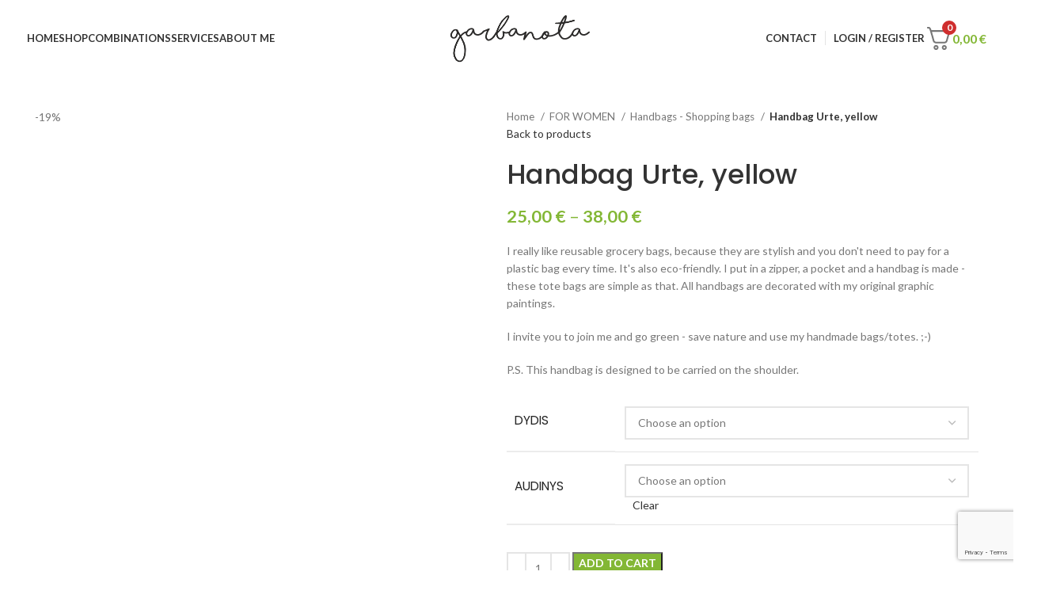

--- FILE ---
content_type: text/html; charset=UTF-8
request_url: https://garbanota.lt/en/product/handbag-urte-yellow/
body_size: 62732
content:
<!DOCTYPE html>
<html lang="en-US">
<head>
	<meta charset="UTF-8">
	<link rel="profile" href="https://gmpg.org/xfn/11">
	<link rel="pingback" href="https://garbanota.lt/xmlrpc.php">

	<meta name='robots' content='index, follow, max-image-preview:large, max-snippet:-1, max-video-preview:-1' />
<link rel="alternate" hreflang="en" href="https://garbanota.lt/en/product/handbag-urte-yellow/" />

	<!-- This site is optimized with the Yoast SEO plugin v24.7 - https://yoast.com/wordpress/plugins/seo/ -->
	<title>Handbag Urte, yellow - Autorinių Garbanota gaminių e-parduotuvė</title>
	<link rel="canonical" href="https://garbanota.lt/en/product/handbag-urte-yellow/" />
	<meta property="og:locale" content="en_US" />
	<meta property="og:type" content="article" />
	<meta property="og:title" content="Handbag Urte, yellow - Autorinių Garbanota gaminių e-parduotuvė" />
	<meta property="og:url" content="https://garbanota.lt/en/product/handbag-urte-yellow/" />
	<meta property="og:site_name" content="Autorinių Garbanota gaminių e-parduotuvė" />
	<meta property="article:modified_time" content="2022-10-23T21:29:00+00:00" />
	<meta property="og:image" content="https://garbanota.lt/wp-content/uploads/2022/10/tbl81-2.jpg" />
	<meta property="og:image:width" content="1600" />
	<meta property="og:image:height" content="1068" />
	<meta property="og:image:type" content="image/jpeg" />
	<meta name="twitter:card" content="summary_large_image" />
	<meta name="twitter:description" content="[html_block id=&quot;12280&quot;]" />
	<script type="application/ld+json" class="yoast-schema-graph">{"@context":"https://schema.org","@graph":[{"@type":"WebPage","@id":"https://garbanota.lt/en/product/handbag-urte-yellow/","url":"https://garbanota.lt/en/product/handbag-urte-yellow/","name":"Handbag Urte, yellow - Autorinių Garbanota gaminių e-parduotuvė","isPartOf":{"@id":"https://garbanota.lt/en/#website"},"primaryImageOfPage":{"@id":"https://garbanota.lt/en/product/handbag-urte-yellow/#primaryimage"},"image":{"@id":"https://garbanota.lt/en/product/handbag-urte-yellow/#primaryimage"},"thumbnailUrl":"https://garbanota.lt/wp-content/uploads/2022/10/tbl81-2.jpg","datePublished":"2022-10-03T15:36:42+00:00","dateModified":"2022-10-23T21:29:00+00:00","breadcrumb":{"@id":"https://garbanota.lt/en/product/handbag-urte-yellow/#breadcrumb"},"inLanguage":"en-US","potentialAction":[{"@type":"ReadAction","target":["https://garbanota.lt/en/product/handbag-urte-yellow/"]}]},{"@type":"ImageObject","inLanguage":"en-US","@id":"https://garbanota.lt/en/product/handbag-urte-yellow/#primaryimage","url":"https://garbanota.lt/wp-content/uploads/2022/10/tbl81-2.jpg","contentUrl":"https://garbanota.lt/wp-content/uploads/2022/10/tbl81-2.jpg","width":1600,"height":1068},{"@type":"BreadcrumbList","@id":"https://garbanota.lt/en/product/handbag-urte-yellow/#breadcrumb","itemListElement":[{"@type":"ListItem","position":1,"name":"Home","item":"https://garbanota.lt/en/"},{"@type":"ListItem","position":2,"name":"Parduotuvė","item":"https://garbanota.lt/parduotuve/"},{"@type":"ListItem","position":3,"name":"Handbag Urte, yellow"}]},{"@type":"WebSite","@id":"https://garbanota.lt/en/#website","url":"https://garbanota.lt/en/","name":"Autorinių Garbanota gaminių e-parduotuvė","description":"Kuprinės, rankinukai, rankinės, kosmetinės, kelioniniai krepšiai, rankšluosčiai, puodeliai, telefonų dėkliukai ir kt. gaminiai","potentialAction":[{"@type":"SearchAction","target":{"@type":"EntryPoint","urlTemplate":"https://garbanota.lt/en/?s={search_term_string}"},"query-input":{"@type":"PropertyValueSpecification","valueRequired":true,"valueName":"search_term_string"}}],"inLanguage":"en-US"}]}</script>
	<!-- / Yoast SEO plugin. -->


<link rel='dns-prefetch' href='//omnisnippet1.com' />
<link rel='dns-prefetch' href='//cdn.jsdelivr.net' />
<link rel='dns-prefetch' href='//www.googletagmanager.com' />
<link rel='dns-prefetch' href='//code.jquery.com' />
<link rel='dns-prefetch' href='//fonts.googleapis.com' />
<link rel="alternate" type="application/rss+xml" title="Autorinių Garbanota gaminių e-parduotuvė &raquo; Feed" href="https://garbanota.lt/en/feed/" />
<link rel="alternate" type="application/rss+xml" title="Autorinių Garbanota gaminių e-parduotuvė &raquo; Comments Feed" href="https://garbanota.lt/en/comments/feed/" />
<link rel="alternate" type="application/rss+xml" title="Autorinių Garbanota gaminių e-parduotuvė &raquo; Handbag Urte, yellow Comments Feed" href="https://garbanota.lt/en/product/handbag-urte-yellow/feed/" />

<link rel='stylesheet' id='omnisend-woocommerce-checkout-block-checkout-newsletter-subscription-block-css' href='https://garbanota.lt/wp-content/plugins/omnisend-connect/includes/blocks/build/omnisend-checkout-block.css?ver=0.1.0' type='text/css' media='all' />
<link rel='stylesheet' id='omnisend-woocommerce-checkout-block-blocks-integration-css' href='https://garbanota.lt/wp-content/plugins/omnisend-connect/includes/blocks/build/omnisend-checkout-block.css?ver=0.1.0' type='text/css' media='all' />
<link rel='stylesheet' id='wp-block-library-css' href='https://garbanota.lt/wp-includes/css/dist/block-library/style.min.css?ver=6.6.1' type='text/css' media='all' />
<style id='classic-theme-styles-inline-css' type='text/css'>
/*! This file is auto-generated */
.wp-block-button__link{color:#fff;background-color:#32373c;border-radius:9999px;box-shadow:none;text-decoration:none;padding:calc(.667em + 2px) calc(1.333em + 2px);font-size:1.125em}.wp-block-file__button{background:#32373c;color:#fff;text-decoration:none}
</style>
<style id='global-styles-inline-css' type='text/css'>
:root{--wp--preset--aspect-ratio--square: 1;--wp--preset--aspect-ratio--4-3: 4/3;--wp--preset--aspect-ratio--3-4: 3/4;--wp--preset--aspect-ratio--3-2: 3/2;--wp--preset--aspect-ratio--2-3: 2/3;--wp--preset--aspect-ratio--16-9: 16/9;--wp--preset--aspect-ratio--9-16: 9/16;--wp--preset--color--black: #000000;--wp--preset--color--cyan-bluish-gray: #abb8c3;--wp--preset--color--white: #ffffff;--wp--preset--color--pale-pink: #f78da7;--wp--preset--color--vivid-red: #cf2e2e;--wp--preset--color--luminous-vivid-orange: #ff6900;--wp--preset--color--luminous-vivid-amber: #fcb900;--wp--preset--color--light-green-cyan: #7bdcb5;--wp--preset--color--vivid-green-cyan: #00d084;--wp--preset--color--pale-cyan-blue: #8ed1fc;--wp--preset--color--vivid-cyan-blue: #0693e3;--wp--preset--color--vivid-purple: #9b51e0;--wp--preset--gradient--vivid-cyan-blue-to-vivid-purple: linear-gradient(135deg,rgba(6,147,227,1) 0%,rgb(155,81,224) 100%);--wp--preset--gradient--light-green-cyan-to-vivid-green-cyan: linear-gradient(135deg,rgb(122,220,180) 0%,rgb(0,208,130) 100%);--wp--preset--gradient--luminous-vivid-amber-to-luminous-vivid-orange: linear-gradient(135deg,rgba(252,185,0,1) 0%,rgba(255,105,0,1) 100%);--wp--preset--gradient--luminous-vivid-orange-to-vivid-red: linear-gradient(135deg,rgba(255,105,0,1) 0%,rgb(207,46,46) 100%);--wp--preset--gradient--very-light-gray-to-cyan-bluish-gray: linear-gradient(135deg,rgb(238,238,238) 0%,rgb(169,184,195) 100%);--wp--preset--gradient--cool-to-warm-spectrum: linear-gradient(135deg,rgb(74,234,220) 0%,rgb(151,120,209) 20%,rgb(207,42,186) 40%,rgb(238,44,130) 60%,rgb(251,105,98) 80%,rgb(254,248,76) 100%);--wp--preset--gradient--blush-light-purple: linear-gradient(135deg,rgb(255,206,236) 0%,rgb(152,150,240) 100%);--wp--preset--gradient--blush-bordeaux: linear-gradient(135deg,rgb(254,205,165) 0%,rgb(254,45,45) 50%,rgb(107,0,62) 100%);--wp--preset--gradient--luminous-dusk: linear-gradient(135deg,rgb(255,203,112) 0%,rgb(199,81,192) 50%,rgb(65,88,208) 100%);--wp--preset--gradient--pale-ocean: linear-gradient(135deg,rgb(255,245,203) 0%,rgb(182,227,212) 50%,rgb(51,167,181) 100%);--wp--preset--gradient--electric-grass: linear-gradient(135deg,rgb(202,248,128) 0%,rgb(113,206,126) 100%);--wp--preset--gradient--midnight: linear-gradient(135deg,rgb(2,3,129) 0%,rgb(40,116,252) 100%);--wp--preset--font-size--small: 13px;--wp--preset--font-size--medium: 20px;--wp--preset--font-size--large: 36px;--wp--preset--font-size--x-large: 42px;--wp--preset--font-family--inter: "Inter", sans-serif;--wp--preset--font-family--cardo: Cardo;--wp--preset--spacing--20: 0.44rem;--wp--preset--spacing--30: 0.67rem;--wp--preset--spacing--40: 1rem;--wp--preset--spacing--50: 1.5rem;--wp--preset--spacing--60: 2.25rem;--wp--preset--spacing--70: 3.38rem;--wp--preset--spacing--80: 5.06rem;--wp--preset--shadow--natural: 6px 6px 9px rgba(0, 0, 0, 0.2);--wp--preset--shadow--deep: 12px 12px 50px rgba(0, 0, 0, 0.4);--wp--preset--shadow--sharp: 6px 6px 0px rgba(0, 0, 0, 0.2);--wp--preset--shadow--outlined: 6px 6px 0px -3px rgba(255, 255, 255, 1), 6px 6px rgba(0, 0, 0, 1);--wp--preset--shadow--crisp: 6px 6px 0px rgba(0, 0, 0, 1);}:where(.is-layout-flex){gap: 0.5em;}:where(.is-layout-grid){gap: 0.5em;}body .is-layout-flex{display: flex;}.is-layout-flex{flex-wrap: wrap;align-items: center;}.is-layout-flex > :is(*, div){margin: 0;}body .is-layout-grid{display: grid;}.is-layout-grid > :is(*, div){margin: 0;}:where(.wp-block-columns.is-layout-flex){gap: 2em;}:where(.wp-block-columns.is-layout-grid){gap: 2em;}:where(.wp-block-post-template.is-layout-flex){gap: 1.25em;}:where(.wp-block-post-template.is-layout-grid){gap: 1.25em;}.has-black-color{color: var(--wp--preset--color--black) !important;}.has-cyan-bluish-gray-color{color: var(--wp--preset--color--cyan-bluish-gray) !important;}.has-white-color{color: var(--wp--preset--color--white) !important;}.has-pale-pink-color{color: var(--wp--preset--color--pale-pink) !important;}.has-vivid-red-color{color: var(--wp--preset--color--vivid-red) !important;}.has-luminous-vivid-orange-color{color: var(--wp--preset--color--luminous-vivid-orange) !important;}.has-luminous-vivid-amber-color{color: var(--wp--preset--color--luminous-vivid-amber) !important;}.has-light-green-cyan-color{color: var(--wp--preset--color--light-green-cyan) !important;}.has-vivid-green-cyan-color{color: var(--wp--preset--color--vivid-green-cyan) !important;}.has-pale-cyan-blue-color{color: var(--wp--preset--color--pale-cyan-blue) !important;}.has-vivid-cyan-blue-color{color: var(--wp--preset--color--vivid-cyan-blue) !important;}.has-vivid-purple-color{color: var(--wp--preset--color--vivid-purple) !important;}.has-black-background-color{background-color: var(--wp--preset--color--black) !important;}.has-cyan-bluish-gray-background-color{background-color: var(--wp--preset--color--cyan-bluish-gray) !important;}.has-white-background-color{background-color: var(--wp--preset--color--white) !important;}.has-pale-pink-background-color{background-color: var(--wp--preset--color--pale-pink) !important;}.has-vivid-red-background-color{background-color: var(--wp--preset--color--vivid-red) !important;}.has-luminous-vivid-orange-background-color{background-color: var(--wp--preset--color--luminous-vivid-orange) !important;}.has-luminous-vivid-amber-background-color{background-color: var(--wp--preset--color--luminous-vivid-amber) !important;}.has-light-green-cyan-background-color{background-color: var(--wp--preset--color--light-green-cyan) !important;}.has-vivid-green-cyan-background-color{background-color: var(--wp--preset--color--vivid-green-cyan) !important;}.has-pale-cyan-blue-background-color{background-color: var(--wp--preset--color--pale-cyan-blue) !important;}.has-vivid-cyan-blue-background-color{background-color: var(--wp--preset--color--vivid-cyan-blue) !important;}.has-vivid-purple-background-color{background-color: var(--wp--preset--color--vivid-purple) !important;}.has-black-border-color{border-color: var(--wp--preset--color--black) !important;}.has-cyan-bluish-gray-border-color{border-color: var(--wp--preset--color--cyan-bluish-gray) !important;}.has-white-border-color{border-color: var(--wp--preset--color--white) !important;}.has-pale-pink-border-color{border-color: var(--wp--preset--color--pale-pink) !important;}.has-vivid-red-border-color{border-color: var(--wp--preset--color--vivid-red) !important;}.has-luminous-vivid-orange-border-color{border-color: var(--wp--preset--color--luminous-vivid-orange) !important;}.has-luminous-vivid-amber-border-color{border-color: var(--wp--preset--color--luminous-vivid-amber) !important;}.has-light-green-cyan-border-color{border-color: var(--wp--preset--color--light-green-cyan) !important;}.has-vivid-green-cyan-border-color{border-color: var(--wp--preset--color--vivid-green-cyan) !important;}.has-pale-cyan-blue-border-color{border-color: var(--wp--preset--color--pale-cyan-blue) !important;}.has-vivid-cyan-blue-border-color{border-color: var(--wp--preset--color--vivid-cyan-blue) !important;}.has-vivid-purple-border-color{border-color: var(--wp--preset--color--vivid-purple) !important;}.has-vivid-cyan-blue-to-vivid-purple-gradient-background{background: var(--wp--preset--gradient--vivid-cyan-blue-to-vivid-purple) !important;}.has-light-green-cyan-to-vivid-green-cyan-gradient-background{background: var(--wp--preset--gradient--light-green-cyan-to-vivid-green-cyan) !important;}.has-luminous-vivid-amber-to-luminous-vivid-orange-gradient-background{background: var(--wp--preset--gradient--luminous-vivid-amber-to-luminous-vivid-orange) !important;}.has-luminous-vivid-orange-to-vivid-red-gradient-background{background: var(--wp--preset--gradient--luminous-vivid-orange-to-vivid-red) !important;}.has-very-light-gray-to-cyan-bluish-gray-gradient-background{background: var(--wp--preset--gradient--very-light-gray-to-cyan-bluish-gray) !important;}.has-cool-to-warm-spectrum-gradient-background{background: var(--wp--preset--gradient--cool-to-warm-spectrum) !important;}.has-blush-light-purple-gradient-background{background: var(--wp--preset--gradient--blush-light-purple) !important;}.has-blush-bordeaux-gradient-background{background: var(--wp--preset--gradient--blush-bordeaux) !important;}.has-luminous-dusk-gradient-background{background: var(--wp--preset--gradient--luminous-dusk) !important;}.has-pale-ocean-gradient-background{background: var(--wp--preset--gradient--pale-ocean) !important;}.has-electric-grass-gradient-background{background: var(--wp--preset--gradient--electric-grass) !important;}.has-midnight-gradient-background{background: var(--wp--preset--gradient--midnight) !important;}.has-small-font-size{font-size: var(--wp--preset--font-size--small) !important;}.has-medium-font-size{font-size: var(--wp--preset--font-size--medium) !important;}.has-large-font-size{font-size: var(--wp--preset--font-size--large) !important;}.has-x-large-font-size{font-size: var(--wp--preset--font-size--x-large) !important;}
:where(.wp-block-post-template.is-layout-flex){gap: 1.25em;}:where(.wp-block-post-template.is-layout-grid){gap: 1.25em;}
:where(.wp-block-columns.is-layout-flex){gap: 2em;}:where(.wp-block-columns.is-layout-grid){gap: 2em;}
:root :where(.wp-block-pullquote){font-size: 1.5em;line-height: 1.6;}
</style>
<link rel='stylesheet' id='woo-lithuaniapost-css' href='https://garbanota.lt/wp-content/plugins/woo-lithuaniapost-main/public/css/woo-lithuaniapost-public.css?ver=4.0.29' type='text/css' media='all' />
<link rel='stylesheet' id='select2-css-css' href='https://cdn.jsdelivr.net/npm/select2@4.1.0-rc.0/dist/css/select2.min.css?ver=4.1.0-rc.0' type='text/css' media='all' />
<link rel='stylesheet' id='woo-shipping-dpd-baltic-css' href='https://garbanota.lt/wp-content/plugins/woo-shipping-dpd-baltic/public/css/dpd-public.css?ver=1.2.71' type='text/css' media='all' />
<link rel='stylesheet' id='pw-gift-grid-style-css' href='https://garbanota.lt/wp-content/plugins/woocommerce-advanced-gift/css/frontend/grid/grid.css?ver=6.6.1' type='text/css' media='all' />
<link rel='stylesheet' id='pw-gift-slider-style-css' href='https://garbanota.lt/wp-content/plugins/woocommerce-advanced-gift/css/frontend/slider/owl.carousel.css?ver=6.6.1' type='text/css' media='all' />
<link rel='stylesheet' id='flash_sale_shortcodes-css' href='https://garbanota.lt/wp-content/plugins/woocommerce-advanced-gift/includes/shortcodes.css?ver=6.6.1' type='text/css' media='all' />
<link rel='stylesheet' id='pw-gift-layout-style-css' href='https://garbanota.lt/wp-content/plugins/woocommerce-advanced-gift/css/frontend/layout/layout.css' type='text/css' media='all' />
<link rel='stylesheet' id='flipclock-master-cssss-css' href='https://garbanota.lt/wp-content/plugins/woocommerce-advanced-gift/css/frontend/countdown/jquery.countdown.css?ver=6.6.1' type='text/css' media='all' />
<style id='woocommerce-inline-inline-css' type='text/css'>
.woocommerce form .form-row .required { visibility: visible; }
</style>
<link rel='stylesheet' id='wpml-legacy-horizontal-list-0-css' href='https://garbanota.lt/wp-content/plugins/sitepress-multilingual-cms/templates/language-switchers/legacy-list-horizontal/style.min.css?ver=1' type='text/css' media='all' />
<style id='wpml-legacy-horizontal-list-0-inline-css' type='text/css'>
.wpml-ls-statics-footer a, .wpml-ls-statics-footer .wpml-ls-sub-menu a, .wpml-ls-statics-footer .wpml-ls-sub-menu a:link, .wpml-ls-statics-footer li:not(.wpml-ls-current-language) .wpml-ls-link, .wpml-ls-statics-footer li:not(.wpml-ls-current-language) .wpml-ls-link:link {color:#444444;background-color:#ffffff;}.wpml-ls-statics-footer .wpml-ls-sub-menu a:hover,.wpml-ls-statics-footer .wpml-ls-sub-menu a:focus, .wpml-ls-statics-footer .wpml-ls-sub-menu a:link:hover, .wpml-ls-statics-footer .wpml-ls-sub-menu a:link:focus {color:#000000;background-color:#eeeeee;}.wpml-ls-statics-footer .wpml-ls-current-language > a {color:#444444;background-color:#ffffff;}.wpml-ls-statics-footer .wpml-ls-current-language:hover>a, .wpml-ls-statics-footer .wpml-ls-current-language>a:focus {color:#000000;background-color:#eeeeee;}
</style>
<link rel='stylesheet' id='gateway-css' href='https://garbanota.lt/wp-content/plugins/woocommerce-paypal-payments/modules/ppcp-button/assets/css/gateway.css?ver=3.0.0' type='text/css' media='all' />
<link rel='stylesheet' id='ywgc-frontend-css' href='https://garbanota.lt/wp-content/plugins/yith-woocommerce-gift-cards/assets/css/ywgc-frontend.css?ver=4.22.0' type='text/css' media='all' />
<style id='ywgc-frontend-inline-css' type='text/css'>

                    .ywgc_apply_gift_card_button{
                        background-color:#448a85 !important;
                        color:#ffffff!important;
                    }
                    .ywgc_apply_gift_card_button:hover{
                        background-color:#4ac4aa!important;
                        color:#ffffff!important;
                    }
                    .ywgc_enter_code{
                        background-color:#ffffff;
                        color:#000000;
                    }
                    .ywgc_enter_code:hover{
                        background-color:#ffffff;
                        color: #000000;
                    }
                    .gift-cards-list button{
                        border: 1px solid #000000;
                    }
                    .selected_image_parent{
                        border: 2px dashed #000000 !important;
                    }
                    .ywgc-preset-image.selected_image_parent:after{
                        background-color: #000000;
                    }
                    .ywgc-predefined-amount-button.selected_button{
                        background-color: #000000;
                    }
                    .ywgc-on-sale-text{
                        color:#000000;
                    }
                    .ywgc-choose-image.ywgc-choose-template:hover{
                        background: rgba(0, 0, 0, 0.9);
                    }
                    .ywgc-choose-image.ywgc-choose-template{
                        background: rgba(0, 0, 0, 0.8);
                    }
                    .ui-datepicker a.ui-state-active, .ui-datepicker a.ui-state-hover {
                        background:#000000 !important;
                        color: white;
                    }
                    .ywgc-form-preview-separator{
                        background-color: #000000;
                    }
                    .ywgc-form-preview-amount{
                        color: #000000;
                    }
                    #ywgc-manual-amount{
                        border: 1px solid #000000;
                    }
                    .ywgc-template-categories a:hover,
                    .ywgc-template-categories a.ywgc-category-selected{
                        color: #000000;
                    }
                    .ywgc-design-list-modal .ywgc-preset-image:before {
                        background-color: #000000;
                    }
                    .ywgc-custom-upload-container-modal .ywgc-custom-design-modal-preview-close {
                        background-color: #000000;
                    }
           
</style>
<link rel='stylesheet' id='jquery-ui-css-css' href='//code.jquery.com/ui/1.13.1/themes/smoothness/jquery-ui.css?ver=1' type='text/css' media='all' />
<link rel='stylesheet' id='dashicons-css' href='https://garbanota.lt/wp-includes/css/dashicons.min.css?ver=6.6.1' type='text/css' media='all' />
<style id='dashicons-inline-css' type='text/css'>
[data-font="Dashicons"]:before {font-family: 'Dashicons' !important;content: attr(data-icon) !important;speak: none !important;font-weight: normal !important;font-variant: normal !important;text-transform: none !important;line-height: 1 !important;font-style: normal !important;-webkit-font-smoothing: antialiased !important;-moz-osx-font-smoothing: grayscale !important;}
</style>
<link rel='stylesheet' id='brands-styles-css' href='https://garbanota.lt/wp-content/plugins/woocommerce/assets/css/brands.css?ver=9.7.1' type='text/css' media='all' />
<link rel='stylesheet' id='fkcart-style-css' href='https://garbanota.lt/wp-content/plugins/cart-for-woocommerce/assets/css/style.min.css?ver=1.7.1' type='text/css' media='all' />
<style id='fkcart-style-inline-css' type='text/css'>

		:root {
			--fkcart-primary-bg-color: #0170b9;
			--fkcart-primary-font-color: #ffffff;
			--fkcart-primary-text-color: #24272d;
			--fkcart-secondary-text-color: #24272dbe;
			--fkcart-accent-color: #0170b9;
			--fkcart-border-color: #eaeaec;
			--fkcart-error-color: #B00C0C;
			--fkcart-error-bg-color: #FFF0F0;
			--fkcart-reward-color: #f1b51e;
			--fkcart-bg-color: #ffffff;
			--fkcart-slider-desktop-width: 420px;
			--fkcart-slider-mobile-width: 100%;
			--fkcart-animation-duration: 0.4s;
			--fkcart-panel-color:#E6F1F7;
			--fkcart-color-black: #000000;
			--fkcart-success-color: #5BA238;
			--fkcart-success-bg-color: #EFF6EB;
			--fkcart-toggle-bg-color: #ffffff;
			--fkcart-toggle-icon-color: #353030;
			--fkcart-toggle-count-bg-color: #cf2e2e;
			--fkcart-toggle-count-font-color: #ffffff;
			--fkcart-progressbar-active-color: #0170b9;
			--fkcart-toggle-border-radius: 50%;
			--fkcart-toggle-size: 36;
			--fkcart-border-radius: 3px; 
			--fkcart-menu-icon-size: 35px;
			--fkcart-menu-text-size: 16px;
		}
</style>
<link rel='stylesheet' id='wapf-frontend-css' href='https://garbanota.lt/wp-content/plugins/advanced-product-fields-for-woocommerce-pro/assets/css/frontend.min.css?ver=2.7.3' type='text/css' media='all' />
<link rel='stylesheet' id='elementor-icons-css' href='https://garbanota.lt/wp-content/plugins/elementor/assets/lib/eicons/css/elementor-icons.min.css?ver=5.36.0' type='text/css' media='all' />
<link rel='stylesheet' id='elementor-frontend-css' href='https://garbanota.lt/wp-content/plugins/elementor/assets/css/frontend.min.css?ver=3.28.0' type='text/css' media='all' />
<link rel='stylesheet' id='elementor-post-13-css' href='https://garbanota.lt/wp-content/uploads/elementor/css/post-13.css?ver=1743768589' type='text/css' media='all' />
<link rel='stylesheet' id='bootstrap-css' href='https://garbanota.lt/wp-content/themes/woodmart/css/bootstrap-light.min.css?ver=7.6.0' type='text/css' media='all' />
<link rel='stylesheet' id='woodmart-style-css' href='https://garbanota.lt/wp-content/themes/woodmart/css/parts/base.min.css?ver=7.6.0' type='text/css' media='all' />
<link rel='stylesheet' id='wd-widget-wd-recent-posts-css' href='https://garbanota.lt/wp-content/themes/woodmart/css/parts/widget-wd-recent-posts.min.css?ver=7.6.0' type='text/css' media='all' />
<link rel='stylesheet' id='wd-widget-nav-css' href='https://garbanota.lt/wp-content/themes/woodmart/css/parts/widget-nav.min.css?ver=7.6.0' type='text/css' media='all' />
<link rel='stylesheet' id='wd-widget-wd-layered-nav-css' href='https://garbanota.lt/wp-content/themes/woodmart/css/parts/woo-widget-wd-layered-nav.min.css?ver=7.6.0' type='text/css' media='all' />
<link rel='stylesheet' id='wd-woo-mod-swatches-base-css' href='https://garbanota.lt/wp-content/themes/woodmart/css/parts/woo-mod-swatches-base.min.css?ver=7.6.0' type='text/css' media='all' />
<link rel='stylesheet' id='wd-woo-mod-swatches-filter-css' href='https://garbanota.lt/wp-content/themes/woodmart/css/parts/woo-mod-swatches-filter.min.css?ver=7.6.0' type='text/css' media='all' />
<link rel='stylesheet' id='wd-widget-product-cat-css' href='https://garbanota.lt/wp-content/themes/woodmart/css/parts/woo-widget-product-cat.min.css?ver=7.6.0' type='text/css' media='all' />
<link rel='stylesheet' id='wd-widget-product-list-css' href='https://garbanota.lt/wp-content/themes/woodmart/css/parts/woo-widget-product-list.min.css?ver=7.6.0' type='text/css' media='all' />
<link rel='stylesheet' id='wd-wp-gutenberg-css' href='https://garbanota.lt/wp-content/themes/woodmart/css/parts/wp-gutenberg.min.css?ver=7.6.0' type='text/css' media='all' />
<link rel='stylesheet' id='wd-wpcf7-css' href='https://garbanota.lt/wp-content/themes/woodmart/css/parts/int-wpcf7.min.css?ver=7.6.0' type='text/css' media='all' />
<link rel='stylesheet' id='wd-revolution-slider-css' href='https://garbanota.lt/wp-content/themes/woodmart/css/parts/int-rev-slider.min.css?ver=7.6.0' type='text/css' media='all' />
<link rel='stylesheet' id='wd-woo-paypal-payments-css' href='https://garbanota.lt/wp-content/themes/woodmart/css/parts/int-woo-paypal-payments.min.css?ver=7.6.0' type='text/css' media='all' />
<link rel='stylesheet' id='wd-wpml-css' href='https://garbanota.lt/wp-content/themes/woodmart/css/parts/int-wpml.min.css?ver=7.6.0' type='text/css' media='all' />
<link rel='stylesheet' id='wd-elementor-base-css' href='https://garbanota.lt/wp-content/themes/woodmart/css/parts/int-elem-base.min.css?ver=7.6.0' type='text/css' media='all' />
<link rel='stylesheet' id='wd-woocommerce-base-css' href='https://garbanota.lt/wp-content/themes/woodmart/css/parts/woocommerce-base.min.css?ver=7.6.0' type='text/css' media='all' />
<link rel='stylesheet' id='wd-mod-star-rating-css' href='https://garbanota.lt/wp-content/themes/woodmart/css/parts/mod-star-rating.min.css?ver=7.6.0' type='text/css' media='all' />
<link rel='stylesheet' id='wd-woo-el-track-order-css' href='https://garbanota.lt/wp-content/themes/woodmart/css/parts/woo-el-track-order.min.css?ver=7.6.0' type='text/css' media='all' />
<link rel='stylesheet' id='wd-woocommerce-block-notices-css' href='https://garbanota.lt/wp-content/themes/woodmart/css/parts/woo-mod-block-notices.min.css?ver=7.6.0' type='text/css' media='all' />
<link rel='stylesheet' id='wd-woo-gutenberg-css' href='https://garbanota.lt/wp-content/themes/woodmart/css/parts/woo-gutenberg.min.css?ver=7.6.0' type='text/css' media='all' />
<link rel='stylesheet' id='wd-woo-mod-quantity-css' href='https://garbanota.lt/wp-content/themes/woodmart/css/parts/woo-mod-quantity.min.css?ver=7.6.0' type='text/css' media='all' />
<link rel='stylesheet' id='wd-woo-single-prod-el-base-css' href='https://garbanota.lt/wp-content/themes/woodmart/css/parts/woo-single-prod-el-base.min.css?ver=7.6.0' type='text/css' media='all' />
<link rel='stylesheet' id='wd-woo-mod-stock-status-css' href='https://garbanota.lt/wp-content/themes/woodmart/css/parts/woo-mod-stock-status.min.css?ver=7.6.0' type='text/css' media='all' />
<link rel='stylesheet' id='wd-woo-mod-shop-attributes-css' href='https://garbanota.lt/wp-content/themes/woodmart/css/parts/woo-mod-shop-attributes.min.css?ver=7.6.0' type='text/css' media='all' />
<link rel='stylesheet' id='child-style-css' href='https://garbanota.lt/wp-content/themes/woodmart-child/style.css?ver=7.6.0' type='text/css' media='all' />
<link rel='stylesheet' id='wd-header-base-css' href='https://garbanota.lt/wp-content/themes/woodmart/css/parts/header-base.min.css?ver=7.6.0' type='text/css' media='all' />
<link rel='stylesheet' id='wd-mod-tools-css' href='https://garbanota.lt/wp-content/themes/woodmart/css/parts/mod-tools.min.css?ver=7.6.0' type='text/css' media='all' />
<link rel='stylesheet' id='wd-header-elements-base-css' href='https://garbanota.lt/wp-content/themes/woodmart/css/parts/header-el-base.min.css?ver=7.6.0' type='text/css' media='all' />
<link rel='stylesheet' id='wd-social-icons-css' href='https://garbanota.lt/wp-content/themes/woodmart/css/parts/el-social-icons.min.css?ver=7.6.0' type='text/css' media='all' />
<link rel='stylesheet' id='wd-mod-nav-menu-label-css' href='https://garbanota.lt/wp-content/themes/woodmart/css/parts/mod-nav-menu-label.min.css?ver=7.6.0' type='text/css' media='all' />
<link rel='stylesheet' id='wd-woo-mod-login-form-css' href='https://garbanota.lt/wp-content/themes/woodmart/css/parts/woo-mod-login-form.min.css?ver=7.6.0' type='text/css' media='all' />
<link rel='stylesheet' id='wd-header-my-account-css' href='https://garbanota.lt/wp-content/themes/woodmart/css/parts/header-el-my-account.min.css?ver=7.6.0' type='text/css' media='all' />
<link rel='stylesheet' id='wd-header-search-css' href='https://garbanota.lt/wp-content/themes/woodmart/css/parts/header-el-search.min.css?ver=7.6.0' type='text/css' media='all' />
<link rel='stylesheet' id='wd-header-mobile-nav-dropdown-css' href='https://garbanota.lt/wp-content/themes/woodmart/css/parts/header-el-mobile-nav-dropdown.min.css?ver=7.6.0' type='text/css' media='all' />
<link rel='stylesheet' id='wd-page-title-css' href='https://garbanota.lt/wp-content/themes/woodmart/css/parts/page-title.min.css?ver=7.6.0' type='text/css' media='all' />
<link rel='stylesheet' id='wd-woo-single-prod-predefined-css' href='https://garbanota.lt/wp-content/themes/woodmart/css/parts/woo-single-prod-predefined.min.css?ver=7.6.0' type='text/css' media='all' />
<link rel='stylesheet' id='wd-woo-single-prod-and-quick-view-predefined-css' href='https://garbanota.lt/wp-content/themes/woodmart/css/parts/woo-single-prod-and-quick-view-predefined.min.css?ver=7.6.0' type='text/css' media='all' />
<link rel='stylesheet' id='wd-woo-single-prod-el-tabs-predefined-css' href='https://garbanota.lt/wp-content/themes/woodmart/css/parts/woo-single-prod-el-tabs-predefined.min.css?ver=7.6.0' type='text/css' media='all' />
<link rel='stylesheet' id='wd-woo-single-prod-el-gallery-css' href='https://garbanota.lt/wp-content/themes/woodmart/css/parts/woo-single-prod-el-gallery.min.css?ver=7.6.0' type='text/css' media='all' />
<link rel='stylesheet' id='wd-woo-single-prod-el-gallery-opt-thumb-left-desktop-css' href='https://garbanota.lt/wp-content/themes/woodmart/css/parts/woo-single-prod-el-gallery-opt-thumb-left-desktop.min.css?ver=7.6.0' type='text/css' media='all' />
<link rel='stylesheet' id='wd-swiper-css' href='https://garbanota.lt/wp-content/themes/woodmart/css/parts/lib-swiper.min.css?ver=7.6.0' type='text/css' media='all' />
<link rel='stylesheet' id='wd-woo-mod-product-labels-css' href='https://garbanota.lt/wp-content/themes/woodmart/css/parts/woo-mod-product-labels.min.css?ver=7.6.0' type='text/css' media='all' />
<link rel='stylesheet' id='wd-woo-mod-product-labels-round-css' href='https://garbanota.lt/wp-content/themes/woodmart/css/parts/woo-mod-product-labels-round.min.css?ver=7.6.0' type='text/css' media='all' />
<link rel='stylesheet' id='wd-swiper-arrows-css' href='https://garbanota.lt/wp-content/themes/woodmart/css/parts/lib-swiper-arrows.min.css?ver=7.6.0' type='text/css' media='all' />
<link rel='stylesheet' id='wd-photoswipe-css' href='https://garbanota.lt/wp-content/themes/woodmart/css/parts/lib-photoswipe.min.css?ver=7.6.0' type='text/css' media='all' />
<link rel='stylesheet' id='wd-woo-single-prod-el-navigation-css' href='https://garbanota.lt/wp-content/themes/woodmart/css/parts/woo-single-prod-el-navigation.min.css?ver=7.6.0' type='text/css' media='all' />
<link rel='stylesheet' id='wd-woo-mod-variation-form-css' href='https://garbanota.lt/wp-content/themes/woodmart/css/parts/woo-mod-variation-form.min.css?ver=7.6.0' type='text/css' media='all' />
<link rel='stylesheet' id='wd-woo-mod-variation-form-single-css' href='https://garbanota.lt/wp-content/themes/woodmart/css/parts/woo-mod-variation-form-single.min.css?ver=7.6.0' type='text/css' media='all' />
<link rel='stylesheet' id='wd-woo-mod-swatches-style-1-css' href='https://garbanota.lt/wp-content/themes/woodmart/css/parts/woo-mod-swatches-style-1.min.css?ver=7.6.0' type='text/css' media='all' />
<link rel='stylesheet' id='wd-woo-mod-swatches-dis-1-css' href='https://garbanota.lt/wp-content/themes/woodmart/css/parts/woo-mod-swatches-dis-style-1.min.css?ver=7.6.0' type='text/css' media='all' />
<link rel='stylesheet' id='wd-tabs-css' href='https://garbanota.lt/wp-content/themes/woodmart/css/parts/el-tabs.min.css?ver=7.6.0' type='text/css' media='all' />
<link rel='stylesheet' id='wd-woo-single-prod-el-tabs-opt-layout-tabs-css' href='https://garbanota.lt/wp-content/themes/woodmart/css/parts/woo-single-prod-el-tabs-opt-layout-tabs.min.css?ver=7.6.0' type='text/css' media='all' />
<link rel='stylesheet' id='wd-accordion-css' href='https://garbanota.lt/wp-content/themes/woodmart/css/parts/el-accordion.min.css?ver=7.6.0' type='text/css' media='all' />
<link rel='stylesheet' id='wd-woo-single-prod-el-reviews-css' href='https://garbanota.lt/wp-content/themes/woodmart/css/parts/woo-single-prod-el-reviews.min.css?ver=7.6.0' type='text/css' media='all' />
<link rel='stylesheet' id='wd-woo-single-prod-el-reviews-style-1-css' href='https://garbanota.lt/wp-content/themes/woodmart/css/parts/woo-single-prod-el-reviews-style-1.min.css?ver=7.6.0' type='text/css' media='all' />
<link rel='stylesheet' id='wd-image-gallery-css' href='https://garbanota.lt/wp-content/themes/woodmart/css/parts/el-gallery.min.css?ver=7.6.0' type='text/css' media='all' />
<link rel='stylesheet' id='wd-mod-comments-css' href='https://garbanota.lt/wp-content/themes/woodmart/css/parts/mod-comments.min.css?ver=7.6.0' type='text/css' media='all' />
<link rel='stylesheet' id='wd-product-loop-css' href='https://garbanota.lt/wp-content/themes/woodmart/css/parts/woo-product-loop.min.css?ver=7.6.0' type='text/css' media='all' />
<link rel='stylesheet' id='wd-product-loop-base-css' href='https://garbanota.lt/wp-content/themes/woodmart/css/parts/woo-product-loop-base.min.css?ver=7.6.0' type='text/css' media='all' />
<link rel='stylesheet' id='wd-woo-mod-add-btn-replace-css' href='https://garbanota.lt/wp-content/themes/woodmart/css/parts/woo-mod-add-btn-replace.min.css?ver=7.6.0' type='text/css' media='all' />
<link rel='stylesheet' id='wd-mod-more-description-css' href='https://garbanota.lt/wp-content/themes/woodmart/css/parts/mod-more-description.min.css?ver=7.6.0' type='text/css' media='all' />
<link rel='stylesheet' id='wd-mfp-popup-css' href='https://garbanota.lt/wp-content/themes/woodmart/css/parts/lib-magnific-popup.min.css?ver=7.6.0' type='text/css' media='all' />
<link rel='stylesheet' id='wd-swiper-pagin-css' href='https://garbanota.lt/wp-content/themes/woodmart/css/parts/lib-swiper-pagin.min.css?ver=7.6.0' type='text/css' media='all' />
<link rel='stylesheet' id='wd-widget-collapse-css' href='https://garbanota.lt/wp-content/themes/woodmart/css/parts/opt-widget-collapse.min.css?ver=7.6.0' type='text/css' media='all' />
<link rel='stylesheet' id='wd-footer-base-css' href='https://garbanota.lt/wp-content/themes/woodmart/css/parts/footer-base.min.css?ver=7.6.0' type='text/css' media='all' />
<link rel='stylesheet' id='wd-text-block-css' href='https://garbanota.lt/wp-content/themes/woodmart/css/parts/el-text-block.min.css?ver=7.6.0' type='text/css' media='all' />
<link rel='stylesheet' id='wd-list-css' href='https://garbanota.lt/wp-content/themes/woodmart/css/parts/el-list.min.css?ver=7.6.0' type='text/css' media='all' />
<link rel='stylesheet' id='wd-scroll-top-css' href='https://garbanota.lt/wp-content/themes/woodmart/css/parts/opt-scrolltotop.min.css?ver=7.6.0' type='text/css' media='all' />
<link rel='stylesheet' id='wd-header-my-account-sidebar-css' href='https://garbanota.lt/wp-content/themes/woodmart/css/parts/header-el-my-account-sidebar.min.css?ver=7.6.0' type='text/css' media='all' />
<link rel='stylesheet' id='wd-cookies-popup-css' href='https://garbanota.lt/wp-content/themes/woodmart/css/parts/opt-cookies.min.css?ver=7.6.0' type='text/css' media='all' />
<link rel='stylesheet' id='wd-wd-search-results-css' href='https://garbanota.lt/wp-content/themes/woodmart/css/parts/wd-search-results.min.css?ver=7.6.0' type='text/css' media='all' />
<link rel='stylesheet' id='wd-header-search-fullscreen-css' href='https://garbanota.lt/wp-content/themes/woodmart/css/parts/header-el-search-fullscreen-general.min.css?ver=7.6.0' type='text/css' media='all' />
<link rel='stylesheet' id='wd-header-search-fullscreen-1-css' href='https://garbanota.lt/wp-content/themes/woodmart/css/parts/header-el-search-fullscreen-1.min.css?ver=7.6.0' type='text/css' media='all' />
<link rel='stylesheet' id='wd-wd-search-form-css' href='https://garbanota.lt/wp-content/themes/woodmart/css/parts/wd-search-form.min.css?ver=7.6.0' type='text/css' media='all' />
<link rel='stylesheet' id='wd-bottom-toolbar-css' href='https://garbanota.lt/wp-content/themes/woodmart/css/parts/opt-bottom-toolbar.min.css?ver=7.6.0' type='text/css' media='all' />
<link rel='stylesheet' id='wd-header-cart-css' href='https://garbanota.lt/wp-content/themes/woodmart/css/parts/header-el-cart.min.css?ver=7.6.0' type='text/css' media='all' />
<link rel='stylesheet' id='xts-style-header_817703-css' href='https://garbanota.lt/wp-content/uploads/2024/09/xts-header_817703-1725979624.css?ver=7.6.0' type='text/css' media='all' />
<link rel='stylesheet' id='xts-google-fonts-css' href='https://fonts.googleapis.com/css?family=Lato%3A400%2C700%7CPoppins%3A400%2C600%2C500&#038;ver=7.6.0' type='text/css' media='all' />
<link rel='stylesheet' id='elementor-gf-local-roboto-css' href='https://garbanota.lt/wp-content/uploads/elementor/google-fonts/css/roboto.css?ver=1742308716' type='text/css' media='all' />
<link rel='stylesheet' id='elementor-gf-local-robotoslab-css' href='https://garbanota.lt/wp-content/uploads/elementor/google-fonts/css/robotoslab.css?ver=1742308723' type='text/css' media='all' />
<script type="text/template" id="tmpl-variation-template">
	<div class="woocommerce-variation-description">{{{ data.variation.variation_description }}}</div>
	<div class="woocommerce-variation-price">{{{ data.variation.price_html }}}</div>
	<div class="woocommerce-variation-availability">{{{ data.variation.availability_html }}}</div>
</script>
<script type="text/template" id="tmpl-unavailable-variation-template">
	<p role="alert">Sorry, this product is unavailable. Please choose a different combination.</p>
</script>
<script type="text/javascript" id="wpml-cookie-js-extra">
/* <![CDATA[ */
var wpml_cookies = {"wp-wpml_current_language":{"value":"en","expires":1,"path":"\/"}};
var wpml_cookies = {"wp-wpml_current_language":{"value":"en","expires":1,"path":"\/"}};
/* ]]> */
</script>
<script type="text/javascript" src="https://garbanota.lt/wp-content/plugins/sitepress-multilingual-cms/res/js/cookies/language-cookie.js?ver=472900" id="wpml-cookie-js" defer="defer" data-wp-strategy="defer"></script>
<script type="text/javascript" id="wfco-utm-tracking-js-extra">
/* <![CDATA[ */
var wffnUtm = {"utc_offset":"180","site_url":"https:\/\/garbanota.lt","genericParamEvents":"{\"user_roles\":\"guest\",\"plugin\":\"Funnel Builder\"}","cookieKeys":["flt","timezone","is_mobile","browser","fbclid","gclid","referrer","fl_url","utm_source","utm_medium","utm_campaign","utm_term","utm_content"],"excludeDomain":["paypal.com","klarna.com","quickpay.net"]};
/* ]]> */
</script>
<script type="text/javascript" src="https://garbanota.lt/wp-content/plugins/wp-marketing-automations/woofunnels/assets/js/utm-tracker.min.js?ver=1.10.12.53" id="wfco-utm-tracking-js" defer="defer" data-wp-strategy="defer"></script>
<script type="text/javascript" src="https://garbanota.lt/wp-includes/js/jquery/jquery.min.js?ver=3.7.1" id="jquery-core-js"></script>
<script type="text/javascript" src="https://garbanota.lt/wp-includes/js/jquery/jquery-migrate.min.js?ver=3.4.1" id="jquery-migrate-js"></script>
<script type="text/javascript" src="https://cdn.jsdelivr.net/npm/select2@4.1.0-rc.0/dist/js/select2.min.js?ver=1.0" id="select2-js" data-wp-strategy="defer"></script>
<script type="text/javascript" id="woo-lithuaniapost-js-extra">
/* <![CDATA[ */
var woo_lithuaniapost = {"ajax_url":"https:\/\/garbanota.lt\/wp-admin\/admin-ajax.php","shipping_logo_url":"https:\/\/garbanota.lt\/wp-content\/plugins\/woo-lithuaniapost-main\/public\/images\/unisend_shipping_lpexpress_logo_45x25.png"};
/* ]]> */
</script>
<script type="text/javascript" src="https://garbanota.lt/wp-content/plugins/woo-lithuaniapost-main/public/js/woo-lithuaniapost.js?ver=4.0.29" id="woo-lithuaniapost-js"></script>
<script type="text/javascript" src="https://garbanota.lt/wp-content/plugins/woo-lithuaniapost-main/public/js/woo-lithuaniapost-lpexpress-terminal-block.js?ver=4.0.29" id="woo-lithuaniapost-lpexpress-terminal-block-js"></script>
<script type="text/javascript" src="https://garbanota.lt/wp-content/plugins/woo-lithuaniapost-main/public/js/woo-lithuaniapost-shipping-logo.js?ver=4.0.29" id="woo-lithuaniapost-shipping-logo-js"></script>
<script type="text/javascript" id="woo-shipping-dpd-baltic-js-extra">
/* <![CDATA[ */
var dpd = {"fe_ajax_nonce":"e5ef6c5720"};
/* ]]> */
</script>
<script type="text/javascript" src="https://garbanota.lt/wp-content/plugins/woo-shipping-dpd-baltic/public/js/dpd-public-dist.js?ver=1.2.71" id="woo-shipping-dpd-baltic-js"></script>
<script type="text/javascript" src="https://garbanota.lt/wp-content/plugins/woocommerce-advanced-gift/js/frontend/slider/owl.carousel.js?ver=6.6.1" id="pw-gift-slider-jquery-js"></script>
<script type="text/javascript" id="pw-gift-add-jquery-js-extra">
/* <![CDATA[ */
var pw_wc_gift_adv_ajax = {"ajaxurl":"https:\/\/garbanota.lt\/wp-admin\/admin-ajax.php","security":"53806da677","action_add_gift":"handel_pw_gift_add_adv","action_show_variation":"handel_pw_gift_show_variation","cart_page_id":"https:\/\/garbanota.lt\/en\/cart"};
/* ]]> */
</script>
<script type="text/javascript" src="https://garbanota.lt/wp-content/plugins/woocommerce-advanced-gift/js/frontend/add_gift.js?ver=6.6.1" id="pw-gift-add-jquery-js"></script>
<script type="text/javascript" src="https://garbanota.lt/wp-content/plugins/woocommerce-advanced-gift/includes/shortcodes.js?ver=6.6.1" id="flash_sale_shortcodes_js-js"></script>
<script type="text/javascript" src="https://garbanota.lt/wp-content/plugins/woocommerce/assets/js/jquery-blockui/jquery.blockUI.min.js?ver=2.7.0-wc.9.7.1" id="jquery-blockui-js" data-wp-strategy="defer"></script>
<script type="text/javascript" id="wc-add-to-cart-js-extra">
/* <![CDATA[ */
var wc_add_to_cart_params = {"ajax_url":"\/wp-admin\/admin-ajax.php","wc_ajax_url":"\/en\/?wc-ajax=%%endpoint%%","i18n_view_cart":"View cart","cart_url":"https:\/\/garbanota.lt\/en\/cart\/","is_cart":"","cart_redirect_after_add":"no"};
/* ]]> */
</script>
<script type="text/javascript" src="https://garbanota.lt/wp-content/plugins/woocommerce/assets/js/frontend/add-to-cart.min.js?ver=9.7.1" id="wc-add-to-cart-js" defer="defer" data-wp-strategy="defer"></script>
<script type="text/javascript" src="https://garbanota.lt/wp-content/plugins/woocommerce/assets/js/zoom/jquery.zoom.min.js?ver=1.7.21-wc.9.7.1" id="zoom-js" defer="defer" data-wp-strategy="defer"></script>
<script type="text/javascript" id="wc-single-product-js-extra">
/* <![CDATA[ */
var wc_single_product_params = {"i18n_required_rating_text":"Please select a rating","i18n_rating_options":["1 of 5 stars","2 of 5 stars","3 of 5 stars","4 of 5 stars","5 of 5 stars"],"i18n_product_gallery_trigger_text":"View full-screen image gallery","review_rating_required":"yes","flexslider":{"rtl":false,"animation":"slide","smoothHeight":true,"directionNav":false,"controlNav":"thumbnails","slideshow":false,"animationSpeed":500,"animationLoop":false,"allowOneSlide":false},"zoom_enabled":"","zoom_options":[],"photoswipe_enabled":"","photoswipe_options":{"shareEl":false,"closeOnScroll":false,"history":false,"hideAnimationDuration":0,"showAnimationDuration":0},"flexslider_enabled":""};
/* ]]> */
</script>
<script type="text/javascript" src="https://garbanota.lt/wp-content/plugins/woocommerce/assets/js/frontend/single-product.min.js?ver=9.7.1" id="wc-single-product-js" defer="defer" data-wp-strategy="defer"></script>
<script type="text/javascript" src="https://garbanota.lt/wp-content/plugins/woocommerce/assets/js/js-cookie/js.cookie.min.js?ver=2.1.4-wc.9.7.1" id="js-cookie-js" data-wp-strategy="defer"></script>
<script type="text/javascript" src="https://garbanota.lt/wp-includes/js/underscore.min.js?ver=1.13.4" id="underscore-js"></script>
<script type="text/javascript" id="wp-util-js-extra">
/* <![CDATA[ */
var _wpUtilSettings = {"ajax":{"url":"\/wp-admin\/admin-ajax.php"}};
/* ]]> */
</script>
<script type="text/javascript" src="https://garbanota.lt/wp-includes/js/wp-util.min.js?ver=6.6.1" id="wp-util-js"></script>
<script type="text/javascript" id="wc-add-to-cart-variation-js-extra">
/* <![CDATA[ */
var wc_add_to_cart_variation_params = {"wc_ajax_url":"\/en\/?wc-ajax=%%endpoint%%","i18n_no_matching_variations_text":"Sorry, no products matched your selection. Please choose a different combination.","i18n_make_a_selection_text":"Please select some product options before adding this product to your cart.","i18n_unavailable_text":"Sorry, this product is unavailable. Please choose a different combination.","i18n_reset_alert_text":"Your selection has been reset. Please select some product options before adding this product to your cart."};
/* ]]> */
</script>
<script type="text/javascript" src="https://garbanota.lt/wp-content/plugins/woocommerce/assets/js/frontend/add-to-cart-variation.min.js?ver=9.7.1" id="wc-add-to-cart-variation-js" defer="defer" data-wp-strategy="defer"></script>

<!-- Google tag (gtag.js) snippet added by Site Kit -->

<!-- Google Analytics snippet added by Site Kit -->
<script type="text/javascript" src="https://www.googletagmanager.com/gtag/js?id=GT-TBW9HTT" id="google_gtagjs-js" async></script>
<script type="text/javascript" id="google_gtagjs-js-after">
/* <![CDATA[ */
window.dataLayer = window.dataLayer || [];function gtag(){dataLayer.push(arguments);}
gtag("set","linker",{"domains":["garbanota.lt"]});
gtag("js", new Date());
gtag("set", "developer_id.dZTNiMT", true);
gtag("config", "GT-TBW9HTT");
/* ]]> */
</script>

<!-- End Google tag (gtag.js) snippet added by Site Kit -->
<script type="text/javascript" src="https://garbanota.lt/wp-content/themes/woodmart/js/libs/device.min.js?ver=7.6.0" id="wd-device-library-js"></script>
<script type="text/javascript" src="https://garbanota.lt/wp-content/themes/woodmart/js/scripts/global/scrollBar.min.js?ver=7.6.0" id="wd-scrollbar-js"></script>
<link rel="https://api.w.org/" href="https://garbanota.lt/en/wp-json/" /><link rel="alternate" title="JSON" type="application/json" href="https://garbanota.lt/en/wp-json/wp/v2/product/43076" /><link rel="EditURI" type="application/rsd+xml" title="RSD" href="https://garbanota.lt/xmlrpc.php?rsd" />
<meta name="generator" content="WordPress 6.6.1" />
<meta name="generator" content="WooCommerce 9.7.1" />
<link rel='shortlink' href='https://garbanota.lt/en/?p=43076' />
<link rel="alternate" title="oEmbed (JSON)" type="application/json+oembed" href="https://garbanota.lt/en/wp-json/oembed/1.0/embed?url=https%3A%2F%2Fgarbanota.lt%2Fen%2Fproduct%2Fhandbag-urte-yellow%2F" />
<link rel="alternate" title="oEmbed (XML)" type="text/xml+oembed" href="https://garbanota.lt/en/wp-json/oembed/1.0/embed?url=https%3A%2F%2Fgarbanota.lt%2Fen%2Fproduct%2Fhandbag-urte-yellow%2F&#038;format=xml" />
<meta name="generator" content="WPML ver:4.7.2 stt:1,4,32;" />
<meta name="generator" content="Site Kit by Google 1.148.0" /><!-- HFCM by 99 Robots - Snippet # 1: FB pixelis GBRN -->
<!-- Meta Pixel Code -->
<script>
!function(f,b,e,v,n,t,s)
{if(f.fbq)return;n=f.fbq=function(){n.callMethod?
n.callMethod.apply(n,arguments):n.queue.push(arguments)};
if(!f._fbq)f._fbq=n;n.push=n;n.loaded=!0;n.version='2.0';
n.queue=[];t=b.createElement(e);t.async=!0;
t.src=v;s=b.getElementsByTagName(e)[0];
s.parentNode.insertBefore(t,s)}(window, document,'script',
'https://connect.facebook.net/en_US/fbevents.js');
fbq('init', '521427242349751');
fbq('track', 'PageView');
</script>
<noscript><img height="1" width="1" style="display:none"
src="https://www.facebook.com/tr?id=521427242349751&ev=PageView&noscript=1"
/></noscript>
<!-- End Meta Pixel Code -->
<!-- /end HFCM by 99 Robots -->
				<meta name="omnisend-site-verification" content="648c38d5549ff02abcc52e40"/>
					<script>

				</script>
								<meta name="viewport" content="width=device-width, initial-scale=1.0, maximum-scale=1.0, user-scalable=no">
										<noscript><style>.woocommerce-product-gallery{ opacity: 1 !important; }</style></noscript>
	<meta name="generator" content="Elementor 3.28.0; features: additional_custom_breakpoints, e_local_google_fonts; settings: css_print_method-external, google_font-enabled, font_display-auto">
			<script  type="text/javascript">
				!function(f,b,e,v,n,t,s){if(f.fbq)return;n=f.fbq=function(){n.callMethod?
					n.callMethod.apply(n,arguments):n.queue.push(arguments)};if(!f._fbq)f._fbq=n;
					n.push=n;n.loaded=!0;n.version='2.0';n.queue=[];t=b.createElement(e);t.async=!0;
					t.src=v;s=b.getElementsByTagName(e)[0];s.parentNode.insertBefore(t,s)}(window,
					document,'script','https://connect.facebook.net/en_US/fbevents.js');
			</script>
			<!-- WooCommerce Facebook Integration Begin -->
			<script  type="text/javascript">

				fbq('init', '998717495379053', {}, {
    "agent": "woocommerce-9.7.1-3.4.2"
});

				fbq( 'track', 'PageView', {
    "source": "woocommerce",
    "version": "9.7.1",
    "pluginVersion": "3.4.2"
} );

				document.addEventListener( 'DOMContentLoaded', function() {
					// Insert placeholder for events injected when a product is added to the cart through AJAX.
					document.body.insertAdjacentHTML( 'beforeend', '<div class=\"wc-facebook-pixel-event-placeholder\"></div>' );
				}, false );

			</script>
			<!-- WooCommerce Facebook Integration End -->
						<style>
				.e-con.e-parent:nth-of-type(n+4):not(.e-lazyloaded):not(.e-no-lazyload),
				.e-con.e-parent:nth-of-type(n+4):not(.e-lazyloaded):not(.e-no-lazyload) * {
					background-image: none !important;
				}
				@media screen and (max-height: 1024px) {
					.e-con.e-parent:nth-of-type(n+3):not(.e-lazyloaded):not(.e-no-lazyload),
					.e-con.e-parent:nth-of-type(n+3):not(.e-lazyloaded):not(.e-no-lazyload) * {
						background-image: none !important;
					}
				}
				@media screen and (max-height: 640px) {
					.e-con.e-parent:nth-of-type(n+2):not(.e-lazyloaded):not(.e-no-lazyload),
					.e-con.e-parent:nth-of-type(n+2):not(.e-lazyloaded):not(.e-no-lazyload) * {
						background-image: none !important;
					}
				}
			</style>
			<meta name="generator" content="Powered by Slider Revolution 6.7.17 - responsive, Mobile-Friendly Slider Plugin for WordPress with comfortable drag and drop interface." />
<style id='wp-fonts-local' type='text/css'>
@font-face{font-family:Inter;font-style:normal;font-weight:300 900;font-display:fallback;src:url('https://garbanota.lt/wp-content/plugins/woocommerce/assets/fonts/Inter-VariableFont_slnt,wght.woff2') format('woff2');font-stretch:normal;}
@font-face{font-family:Cardo;font-style:normal;font-weight:400;font-display:fallback;src:url('https://garbanota.lt/wp-content/plugins/woocommerce/assets/fonts/cardo_normal_400.woff2') format('woff2');}
</style>
<link rel="icon" href="https://garbanota.lt/wp-content/uploads/2022/09/cropped-favicon-32x32.png" sizes="32x32" />
<link rel="icon" href="https://garbanota.lt/wp-content/uploads/2022/09/cropped-favicon-192x192.png" sizes="192x192" />
<link rel="apple-touch-icon" href="https://garbanota.lt/wp-content/uploads/2022/09/cropped-favicon-180x180.png" />
<meta name="msapplication-TileImage" content="https://garbanota.lt/wp-content/uploads/2022/09/cropped-favicon-270x270.png" />

		<div class="pw-cover" style="visibility:hidden"></div>
		<div class="pw_gift_popup pw-gift-cart" style="visibility:hidden">
			<h2 class="pw-title">Select Gift</h2><div class="pw_gift_popup_close"></div>
			<div class="pw-gifts">
			</div>
		</div>
		<script>function setREVStartSize(e){
			//window.requestAnimationFrame(function() {
				window.RSIW = window.RSIW===undefined ? window.innerWidth : window.RSIW;
				window.RSIH = window.RSIH===undefined ? window.innerHeight : window.RSIH;
				try {
					var pw = document.getElementById(e.c).parentNode.offsetWidth,
						newh;
					pw = pw===0 || isNaN(pw) || (e.l=="fullwidth" || e.layout=="fullwidth") ? window.RSIW : pw;
					e.tabw = e.tabw===undefined ? 0 : parseInt(e.tabw);
					e.thumbw = e.thumbw===undefined ? 0 : parseInt(e.thumbw);
					e.tabh = e.tabh===undefined ? 0 : parseInt(e.tabh);
					e.thumbh = e.thumbh===undefined ? 0 : parseInt(e.thumbh);
					e.tabhide = e.tabhide===undefined ? 0 : parseInt(e.tabhide);
					e.thumbhide = e.thumbhide===undefined ? 0 : parseInt(e.thumbhide);
					e.mh = e.mh===undefined || e.mh=="" || e.mh==="auto" ? 0 : parseInt(e.mh,0);
					if(e.layout==="fullscreen" || e.l==="fullscreen")
						newh = Math.max(e.mh,window.RSIH);
					else{
						e.gw = Array.isArray(e.gw) ? e.gw : [e.gw];
						for (var i in e.rl) if (e.gw[i]===undefined || e.gw[i]===0) e.gw[i] = e.gw[i-1];
						e.gh = e.el===undefined || e.el==="" || (Array.isArray(e.el) && e.el.length==0)? e.gh : e.el;
						e.gh = Array.isArray(e.gh) ? e.gh : [e.gh];
						for (var i in e.rl) if (e.gh[i]===undefined || e.gh[i]===0) e.gh[i] = e.gh[i-1];
											
						var nl = new Array(e.rl.length),
							ix = 0,
							sl;
						e.tabw = e.tabhide>=pw ? 0 : e.tabw;
						e.thumbw = e.thumbhide>=pw ? 0 : e.thumbw;
						e.tabh = e.tabhide>=pw ? 0 : e.tabh;
						e.thumbh = e.thumbhide>=pw ? 0 : e.thumbh;
						for (var i in e.rl) nl[i] = e.rl[i]<window.RSIW ? 0 : e.rl[i];
						sl = nl[0];
						for (var i in nl) if (sl>nl[i] && nl[i]>0) { sl = nl[i]; ix=i;}
						var m = pw>(e.gw[ix]+e.tabw+e.thumbw) ? 1 : (pw-(e.tabw+e.thumbw)) / (e.gw[ix]);
						newh =  (e.gh[ix] * m) + (e.tabh + e.thumbh);
					}
					var el = document.getElementById(e.c);
					if (el!==null && el) el.style.height = newh+"px";
					el = document.getElementById(e.c+"_wrapper");
					if (el!==null && el) {
						el.style.height = newh+"px";
						el.style.display = "block";
					}
				} catch(e){
					console.log("Failure at Presize of Slider:" + e)
				}
			//});
		  };</script>
		<style type="text/css" id="wp-custom-css">
			body .term-description {display:none;}
h4 .title {font-size: 30px} !important


		</style>
		<style>
		
		</style>			<style id="wd-style-theme_settings_default-css" data-type="wd-style-theme_settings_default">
				@font-face {
	font-weight: normal;
	font-style: normal;
	font-family: "woodmart-font";
	src: url("//garbanota.lt/wp-content/themes/woodmart/fonts/woodmart-font-1-400.woff2?v=7.6.0") format("woff2");
}

:root {
	--wd-text-font: "Lato", Arial, Helvetica, sans-serif;
	--wd-text-font-weight: 400;
	--wd-text-color: #777777;
	--wd-text-font-size: 14px;
	--wd-title-font: "Poppins", Arial, Helvetica, sans-serif;
	--wd-title-font-weight: 600;
	--wd-title-color: #242424;
	--wd-entities-title-font: "Poppins", Arial, Helvetica, sans-serif;
	--wd-entities-title-font-weight: 500;
	--wd-entities-title-color: #333333;
	--wd-entities-title-color-hover: rgb(51 51 51 / 65%);
	--wd-alternative-font: "Lato", Arial, Helvetica, sans-serif;
	--wd-widget-title-font: "Poppins", Arial, Helvetica, sans-serif;
	--wd-widget-title-font-weight: 600;
	--wd-widget-title-transform: uppercase;
	--wd-widget-title-color: #333;
	--wd-widget-title-font-size: 16px;
	--wd-header-el-font: "Lato", Arial, Helvetica, sans-serif;
	--wd-header-el-font-weight: 700;
	--wd-header-el-transform: uppercase;
	--wd-header-el-font-size: 13px;
	--wd-primary-color: #83b735;
	--wd-alternative-color: #fbbc34;
	--wd-link-color: #333333;
	--wd-link-color-hover: #242424;
	--btn-default-bgcolor: #f7f7f7;
	--btn-default-bgcolor-hover: #efefef;
	--btn-accented-bgcolor: #83b735;
	--btn-accented-bgcolor-hover: #74a32f;
	--wd-form-brd-width: 2px;
	--notices-success-bg: #459647;
	--notices-success-color: #fff;
	--notices-warning-bg: #E0B252;
	--notices-warning-color: #fff;
}
.woodmart-woocommerce-layered-nav .wd-scroll-content {
	max-height: 223px;
}
.wd-popup.wd-age-verify {
	--wd-popup-width: 500px;
}
.wd-popup.wd-promo-popup {
	background-color: #111111;
	background-image: none;
	background-repeat: no-repeat;
	background-size: contain;
	background-position: left center;
	--wd-popup-width: 800px;
}
.page-title-default {
	background-color: #0a0a0a;
	background-image: none;
	background-size: cover;
	background-position: center center;
}
.footer-container {
	background-color: #ffffff;
	background-image: none;
}
.wd-popup.popup-quick-view {
	--wd-popup-width: 920px;
}
:root{
--wd-container-w: 1222px;
--wd-form-brd-radius: 0px;
--btn-default-color: #333;
--btn-default-color-hover: #333;
--btn-accented-color: #fff;
--btn-accented-color-hover: #fff;
--btn-default-brd-radius: 0px;
--btn-default-box-shadow: none;
--btn-default-box-shadow-hover: none;
--btn-default-box-shadow-active: none;
--btn-default-bottom: 0px;
--btn-accented-bottom-active: -1px;
--btn-accented-brd-radius: 0px;
--btn-accented-box-shadow: inset 0 -2px 0 rgba(0, 0, 0, .15);
--btn-accented-box-shadow-hover: inset 0 -2px 0 rgba(0, 0, 0, .15);
--wd-brd-radius: 0px;
}

@media (min-width: 1239px) {
.platform-Windows .wd-section-stretch > .elementor-container {
margin-left: auto;
margin-right: auto;
}
}

@media (min-width: 1222px) {
html:not(.platform-Windows) .wd-section-stretch > .elementor-container {
margin-left: auto;
margin-right: auto;
}
}


body .term-description {
	display:none;
}			</style>
			</head>

<body class="product-template-default single single-product postid-43076 theme-woodmart woocommerce woocommerce-page woocommerce-no-js wrapper-full-width  woodmart-product-design-default categories-accordion-on woodmart-archive-shop woodmart-ajax-shop-on offcanvas-sidebar-mobile offcanvas-sidebar-tablet sticky-toolbar-on elementor-default elementor-kit-13">
			<script type="text/javascript" id="wd-flicker-fix">// Flicker fix.</script>	
	
	<div class="website-wrapper">
									<header class="whb-header whb-header_817703 whb-full-width whb-sticky-shadow whb-scroll-stick whb-sticky-real whb-hide-on-scroll">
					<div class="whb-main-header">
	
<div class="whb-row whb-top-bar whb-not-sticky-row whb-without-bg whb-without-border whb-color-light whb-hidden-desktop whb-hidden-mobile whb-flex-flex-middle">
	<div class="container">
		<div class="whb-flex-row whb-top-bar-inner">
			<div class="whb-column whb-col-left whb-visible-lg whb-empty-column">
	</div>
<div class="whb-column whb-col-center whb-visible-lg whb-empty-column">
	</div>
<div class="whb-column whb-col-right whb-visible-lg whb-empty-column">
	</div>
<div class="whb-column whb-col-mobile whb-hidden-lg">
	
			<div class=" wd-social-icons icons-design-default icons-size-default color-scheme-light social-share social-form-circle text-center">

				
									<a rel="noopener noreferrer nofollow" href="https://www.facebook.com/sharer/sharer.php?u=https://garbanota.lt/en/product/handbag-urte-yellow/" target="_blank" class=" wd-social-icon social-facebook" aria-label="Facebook social link">
						<span class="wd-icon"></span>
											</a>
				
									<a rel="noopener noreferrer nofollow" href="https://x.com/share?url=https://garbanota.lt/en/product/handbag-urte-yellow/" target="_blank" class=" wd-social-icon social-twitter" aria-label="X social link">
						<span class="wd-icon"></span>
											</a>
				
				
				
				
									<a rel="noopener noreferrer nofollow" href="https://pinterest.com/pin/create/button/?url=https://garbanota.lt/en/product/handbag-urte-yellow/&media=https://garbanota.lt/wp-content/uploads/2022/10/tbl81-2.jpg&description=Handbag+Urte%2C+yellow" target="_blank" class=" wd-social-icon social-pinterest" aria-label="Pinterest social link">
						<span class="wd-icon"></span>
											</a>
				
				
									<a rel="noopener noreferrer nofollow" href="https://www.linkedin.com/shareArticle?mini=true&url=https://garbanota.lt/en/product/handbag-urte-yellow/" target="_blank" class=" wd-social-icon social-linkedin" aria-label="Linkedin social link">
						<span class="wd-icon"></span>
											</a>
				
				
				
				
				
				
				
				
				
				
								
								
				
				
				
									<a rel="noopener noreferrer nofollow" href="https://telegram.me/share/url?url=https://garbanota.lt/en/product/handbag-urte-yellow/" target="_blank" class=" wd-social-icon social-tg" aria-label="Telegram social link">
						<span class="wd-icon"></span>
											</a>
								
				
			</div>

		</div>
		</div>
	</div>
</div>

<div class="whb-row whb-general-header whb-sticky-row whb-without-bg whb-border-fullwidth whb-color-dark whb-flex-equal-sides">
	<div class="container">
		<div class="whb-flex-row whb-general-header-inner">
			<div class="whb-column whb-col-left whb-visible-lg">
	<div class="wd-header-nav wd-header-main-nav text-left wd-design-1" role="navigation" aria-label="Main navigation">
	<ul id="menu-main-menu-left" class="menu wd-nav wd-nav-main wd-style-underline wd-gap-s"><li id="menu-item-47786" class="menu-item menu-item-type-post_type menu-item-object-page menu-item-home menu-item-47786 item-level-0 menu-simple-dropdown wd-event-hover" ><a href="https://garbanota.lt/en/" class="woodmart-nav-link"><span class="nav-link-text">Home</span></a></li>
<li id="menu-item-8443" class="menu-item menu-item-type-post_type menu-item-object-page menu-item-8443 item-level-0 menu-mega-dropdown wd-event-hover menu-item-has-children" ><a href="https://garbanota.lt/en/shop/" class="woodmart-nav-link"><span class="nav-link-text">Shop</span></a>
<div class="wd-dropdown-menu wd-dropdown wd-design-full-width color-scheme-dark">

<div class="container">
			<link rel="stylesheet" id="elementor-post-48886-css" href="https://garbanota.lt/wp-content/uploads/elementor/css/post-48886.css?ver=1743768597" type="text/css" media="all">
					<div data-elementor-type="wp-post" data-elementor-id="48886" class="elementor elementor-48886 elementor-8364">
						<section class="wd-negative-gap elementor-section elementor-top-section elementor-element elementor-element-2975e8a4 elementor-section-content-top elementor-section-boxed elementor-section-height-default elementor-section-height-default" data-id="2975e8a4" data-element_type="section">
						<div class="elementor-container elementor-column-gap-default">
					<div class="elementor-column elementor-col-14 elementor-top-column elementor-element elementor-element-1bd3f387" data-id="1bd3f387" data-element_type="column">
			<div class="elementor-widget-wrap elementor-element-populated">
						<div class="elementor-element elementor-element-572c23b8 elementor-widget elementor-widget-wd_extra_menu_list" data-id="572c23b8" data-element_type="widget" data-widget_type="wd_extra_menu_list.default">
				<div class="elementor-widget-container">
								<ul class="wd-sub-menu  mega-menu-list">
				<li class="item-with-label item-label-black">
											<a  href="https://garbanota.lt/produkto-kategorija/moterims/">
																						
															For women							
													</a>
					
					<ul class="sub-sub-menu">
													
							<li class="item-with-label item-label-blue">
								<a  href="https://garbanota.lt/produkto-kategorija/moterims/kuprines/">
																												
																			Backpacks									
																	</a>
							</li>
													
							<li class="item-with-label item-label-blue">
								<a  href="https://garbanota.lt/produkto-kategorija/moterims/rankines-pirkiniu-krepsiai/">
																												
																			Handbags - shopping bags									
																	</a>
							</li>
													
							<li class="item-with-label item-label-blue">
								<a  href="https://garbanota.lt/produkto-kategorija/moterims/rankines-per-peti/">
																												
																			Shoulder bags									
																	</a>
							</li>
													
							<li class="item-with-label item-label-primary">
								<a  href="https://garbanota.lt/produkto-kategorija/moterims/rankines-su-placia-petnesa/">
																												
																			Handbags with wide shoulder strap									
																	</a>
							</li>
													
							<li class="item-with-label item-label-primary">
								<a  href="https://garbanota.lt/produkto-kategorija/moterims/skareles/">
																												
																			Scarves									
																			<span class="menu-label menu-label-primary">
											NEW!										</span>
																	</a>
							</li>
													
							<li class="item-with-label item-label-blue">
								<a  href="https://garbanota.lt/produkto-kategorija/moterims/drabuziai/dzemperiai/">
																												
																			Jumpers									
																	</a>
							</li>
													
							<li class="item-with-label item-label-blue">
								<a  href="https://garbanota.lt/produkto-kategorija/moterims/drabuziai/marskineliai/">
																												
																			T-shirt									
																	</a>
							</li>
													
							<li class="item-with-label item-label-blue">
								<a  href="https://garbanota.lt/produkto-kategorija/moterims/kosmetines/">
																												
																			Cosmetic									
																	</a>
							</li>
													
							<li class="item-with-label item-label-blue">
								<a  href="https://garbanota.lt/produkto-kategorija/moterims/kelioniniai-krepsiai/">
																												
																			Travel bags									
																	</a>
							</li>
													
							<li class="item-with-label item-label-blue">
								<a  href="https://garbanota.lt/produkto-kategorija/moterims/kojines-moterims/">
																												
																			Socks									
																	</a>
							</li>
													
							<li class="item-with-label item-label-primary">
								<a  href="https://garbanota.lt/produkto-kategorija/moterims/prijuostes/">
																												
																			Aprons									
																	</a>
							</li>
													
							<li class="item-with-label item-label-blue">
								<a  href="https://garbanota.lt/produkto-kategorija/moterims/juosmens-rankines/">
																												
																			Waist bags									
																	</a>
							</li>
													
							<li class="item-with-label item-label-blue">
								<a  href="https://garbanota.lt/produkto-kategorija/moterims/drabuziai/garbanota-utenos-trikotazas/">
																												
																			Gambling + UT									
																	</a>
							</li>
													
							<li class="item-with-label item-label-primary">
								<a  href="https://garbanota.lt/produkto-kategorija/moterims/aksesuarai/">
																												
																			Accessories									
																	</a>
							</li>
											</ul>
				</li>
			</ul>
						</div>
				</div>
					</div>
		</div>
				<div class="elementor-column elementor-col-14 elementor-top-column elementor-element elementor-element-716ad27" data-id="716ad27" data-element_type="column">
			<div class="elementor-widget-wrap elementor-element-populated">
						<div class="elementor-element elementor-element-56990d63 elementor-widget elementor-widget-wd_extra_menu_list" data-id="56990d63" data-element_type="widget" data-widget_type="wd_extra_menu_list.default">
				<div class="elementor-widget-container">
								<ul class="wd-sub-menu  mega-menu-list">
				<li class="item-with-label item-label-orange">
											<a  href="https://garbanota.lt/produkto-kategorija/vyrams/">
																						
															FOR MEN							
													</a>
					
					<ul class="sub-sub-menu">
													
							<li class="item-with-label item-label-blue">
								<a  href="https://garbanota.lt/produkto-kategorija/vyrams/dzemperiai-vyrams/">
																												
																			Jumpers									
																	</a>
							</li>
													
							<li class="item-with-label item-label-primary">
								<a  href="https://garbanota.lt/en/product-category/for-men/backpacks-for-men/">
																												
																			Backpacks for men									
																	</a>
							</li>
													
							<li class="item-with-label item-label-blue">
								<a  href="https://garbanota.lt/produkto-kategorija/vyrams/vyriskos-kojines/">
																												
																			Socks									
																	</a>
							</li>
													
							<li class="item-with-label item-label-blue">
								<a  href="https://garbanota.lt/produkto-kategorija/vyrams/marskineliai-vyrams/">
																												
																			T-shirt									
																	</a>
							</li>
													
							<li class="item-with-label item-label-blue">
								<a  href="https://garbanota.lt/produkto-kategorija/vyrams/polo-marskineliai/">
																												
																			Polo shirt									
																	</a>
							</li>
													
							<li class="item-with-label item-label-blue">
								<a  href="https://garbanota.lt/produkto-kategorija/vyrams/prijuostes-vyrams/">
																												
																			Aprons									
																	</a>
							</li>
													
							<li class="item-with-label item-label-blue">
								<a  href="https://garbanota.lt/produkto-kategorija/vyrams/vyriski-kelioniniai-krepsiai/">
																												
																			Travel bags									
																	</a>
							</li>
													
							<li class="item-with-label item-label-blue">
								<a  href="https://garbanota.lt/produkto-kategorija/vyrams/vyriskos-raktines/">
																												
																			Key									
																	</a>
							</li>
											</ul>
				</li>
			</ul>
						</div>
				</div>
					</div>
		</div>
				<div class="elementor-column elementor-col-14 elementor-top-column elementor-element elementor-element-13c46b47" data-id="13c46b47" data-element_type="column">
			<div class="elementor-widget-wrap elementor-element-populated">
						<div class="elementor-element elementor-element-4d66c019 elementor-widget elementor-widget-wd_extra_menu_list" data-id="4d66c019" data-element_type="widget" data-widget_type="wd_extra_menu_list.default">
				<div class="elementor-widget-container">
								<ul class="wd-sub-menu  mega-menu-list">
				<li class="item-with-label item-label-red">
											<a  href="https://garbanota.lt/produkto-kategorija/vaikams/">
																						
															FOR EVERYONE							
													</a>
					
					<ul class="sub-sub-menu">
													
							<li class="item-with-label item-label-primary">
								<a  href="https://garbanota.lt/produkto-kategorija/vaikams/drugeliai/">
																												
																			Your child's butterflies									
																	</a>
							</li>
													
							<li class="item-with-label item-label-primary">
								<a  href="https://garbanota.lt/produkto-kategorija/vaikams/dzemperiai-vaikams/">
																												
																			Jumpers									
																	</a>
							</li>
													
							<li class="item-with-label item-label-primary">
								<a  href="https://garbanota.lt/produkto-kategorija/vaikams/pagalveles-vaikams/">
																												
																			Cushions									
																	</a>
							</li>
													
							<li class="item-with-label item-label-primary">
								<a  href="https://garbanota.lt/produkto-kategorija/vaikams/penalai/">
																												
																			Pennants									
																	</a>
							</li>
													
							<li class="item-with-label item-label-primary">
								<a  href="https://garbanota.lt/produkto-kategorija/vaikams/telefonu-deklai-vaikams/">
																												
																			Phone cases									
																	</a>
							</li>
													
							<li class="item-with-label item-label-orange">
								<a  href="https://garbanota.lt/produkto-kategorija/vaikams/vaikiski-kelioniniai-krepsiai/">
																												
																			Travel bags									
																	</a>
							</li>
													
							<li class="item-with-label item-label-primary">
								<a  href="https://garbanota.lt/produkto-kategorija/vaikams/vaikiski-marskineliai/">
																												
																			T-shirt									
																	</a>
							</li>
													
							<li class="item-with-label item-label-primary">
								<a  href="https://garbanota.lt/produkto-kategorija/vaikams/vaikiskos-kuprines/">
																												
																			Backpacks									
																	</a>
							</li>
													
							<li class="item-with-label item-label-primary">
								<a  href="https://garbanota.lt/produkto-kategorija/vaikams/vaikiski-rankinukai/">
																												
																			Handbags									
																	</a>
							</li>
													
							<li class="item-with-label item-label-primary">
								<a  href="https://garbanota.lt/produkto-kategorija/vaikams/vaikiski-ranksluosciai/">
																												
																			Towels									
																	</a>
							</li>
													
							<li class="item-with-label item-label-primary">
								<a  href="https://garbanota.lt/produkto-kategorija/vaikams/vaikiski-telefono-rankinukai/">
																												
																			Telephone handbags									
																	</a>
							</li>
													
							<li class="item-with-label item-label-primary">
								<a  href="https://garbanota.lt/produkto-kategorija/vaikams/vaikiskos-juosmens-rankines/">
																												
																			Waist bags									
																	</a>
							</li>
													
							<li class="item-with-label item-label-primary">
								<a  href="https://garbanota.lt/produkto-kategorija/vaikams/vaikiskos-kepures/">
																												
																			Hats									
																	</a>
							</li>
													
							<li class="item-with-label item-label-primary">
								<a  href="https://garbanota.lt/produkto-kategorija/vaikams/vaikiskos-prijuostes/">
																												
																			Aprons									
																	</a>
							</li>
													
							<li class="item-with-label item-label-primary">
								<a  href="https://garbanota.lt/produkto-kategorija/vaikams/vaikiskos-raktines/">
																												
																			Key									
																	</a>
							</li>
											</ul>
				</li>
			</ul>
						</div>
				</div>
					</div>
		</div>
				<div class="elementor-column elementor-col-14 elementor-top-column elementor-element elementor-element-7efa6ea" data-id="7efa6ea" data-element_type="column">
			<div class="elementor-widget-wrap elementor-element-populated">
						<div class="elementor-element elementor-element-fa003d3 elementor-widget elementor-widget-wd_extra_menu_list" data-id="fa003d3" data-element_type="widget" data-widget_type="wd_extra_menu_list.default">
				<div class="elementor-widget-container">
								<ul class="wd-sub-menu  mega-menu-list">
				<li class="item-with-label item-label-red">
											<a  href="https://garbanota.lt/produkto-kategorija/namams/">
																						
															CURLY HOUSE							
													</a>
					
					<ul class="sub-sub-menu">
													
							<li class="item-with-label item-label-green">
								<a  href="https://garbanota.lt/produkto-kategorija/namams/porceliano-puodeliai/">
																												
																			Cups									
																			<span class="menu-label menu-label-green">
											NEW!										</span>
																	</a>
							</li>
													
							<li class="item-with-label item-label-primary">
								<a  href="https://garbanota.lt/produkto-kategorija/namams/stalo-padekliukai/">
																												
																			Table coasters									
																	</a>
							</li>
													
							<li class="item-with-label item-label-primary">
								<a  href="https://garbanota.lt/produkto-kategorija/namams/stalo-takeliai/">
																												
																			Table tracks									
																	</a>
							</li>
													
							<li class="item-with-label item-label-primary">
								<a  href="https://garbanota.lt/en/product-category/for-home/kitchen-towels/">
																												
																			Kitchen towels									
																	</a>
							</li>
													
							<li class="item-with-label item-label-primary">
								<a  href="https://garbanota.lt/produkto-kategorija/namams/pagalveles/">
																												
																			Cushions									
																	</a>
							</li>
													
							<li class="item-with-label item-label-primary">
								<a  href="https://garbanota.lt/produkto-kategorija/namams/ranksluosciai/">
																												
																			Towels									
																	</a>
							</li>
													
							<li class="item-with-label item-label-primary">
								<a  href="https://garbanota.lt/produkto-kategorija/namams/paveikslai/">
																												
																			Images									
																	</a>
							</li>
													
							<li class="item-with-label item-label-primary">
								<a  href="https://garbanota.lt/produkto-kategorija/namams/pledai/">
																												
																			Plaids									
																	</a>
							</li>
													
							<li class="item-with-label item-label-primary">
								<a  href="https://garbanota.lt/produkto-kategorija/namams/staltieses/">
																												
																			Tablecloths									
																	</a>
							</li>
													
							<li class="item-with-label item-label-primary">
								<a  href="https://garbanota.lt/produkto-kategorija/namams/mediniai-padekliukai/">
																												
																			Wooden coasters									
																	</a>
							</li>
													
							<li class="item-with-label item-label-primary">
								<a  href="https://garbanota.lt/produkto-kategorija/namams/knygu-skirtukai/">
																												
																			Bookmarks									
																	</a>
							</li>
													
							<li class="item-with-label item-label-primary">
								<a  href="https://garbanota.lt/produkto-kategorija/namams/uzrasu-knygeles/">
																												
																			Notebooks									
																	</a>
							</li>
													
							<li class="item-with-label item-label-primary">
								<a  href="https://garbanota.lt/produkto-kategorija/namams/grafika-ant-sienos/">
																												
																			Graphics on the wall									
																	</a>
							</li>
													
							<li class="item-with-label item-label-primary">
								<a  href="https://garbanota.lt/produkto-kategorija/namams/gobelenas/">
																												
																			Tapestry									
																	</a>
							</li>
											</ul>
				</li>
			</ul>
						</div>
				</div>
					</div>
		</div>
				<div class="elementor-column elementor-col-14 elementor-top-column elementor-element elementor-element-902381d" data-id="902381d" data-element_type="column">
			<div class="elementor-widget-wrap elementor-element-populated">
						<div class="elementor-element elementor-element-470ce7c8 elementor-widget elementor-widget-wd_extra_menu_list" data-id="470ce7c8" data-element_type="widget" data-widget_type="wd_extra_menu_list.default">
				<div class="elementor-widget-container">
								<ul class="wd-sub-menu  mega-menu-list">
				<li class="item-with-label item-label-red">
											<a  href="https://garbanota.lt/parduotuve/">
																						
															GIFTS							
													</a>
					
					<ul class="sub-sub-menu">
													
							<li class="item-with-label item-label-primary">
								<a  href="https://garbanota.lt/en/product/garbanota-gift-card/">
																												
																			GIFT CARD									
																	</a>
							</li>
											</ul>
				</li>
			</ul>
						</div>
				</div>
					</div>
		</div>
				<div class="elementor-column elementor-col-14 elementor-top-column elementor-element elementor-element-4318814 elementor-hidden-desktop elementor-hidden-tablet elementor-hidden-mobile" data-id="4318814" data-element_type="column">
			<div class="elementor-widget-wrap elementor-element-populated">
						<div class="elementor-element elementor-element-13564cd elementor-widget elementor-widget-wd_extra_menu_list" data-id="13564cd" data-element_type="widget" data-widget_type="wd_extra_menu_list.default">
				<div class="elementor-widget-container">
								<ul class="wd-sub-menu  mega-menu-list">
				<li class="item-with-label item-label-red">
											<a  href="https://garbanota.lt/parduotuve/">
																						
															GIFTS							
													</a>
					
					<ul class="sub-sub-menu">
													
							<li class="item-with-label item-label-primary">
								<a  href="https://garbanota.lt/en/product/garbanota-gift-card/">
																												
																			GIFT CARD									
																	</a>
							</li>
													
							<li class="item-with-label item-label-primary">
								<a  href="https://garbanota.lt/parduotuve/">
																												
																			Gifts for women									
																	</a>
							</li>
													
							<li class="item-with-label item-label-primary">
								<a  href="https://garbanota.lt/parduotuve/">
																												
																			Gifts for children									
																	</a>
							</li>
													
							<li class="item-with-label item-label-primary">
								<a  href="https://garbanota.lt/parduotuve/">
																												
																			Gifts for men									
																	</a>
							</li>
													
							<li class="item-with-label item-label-primary">
								<a  href="https://garbanota.lt/parduotuve/">
																												
																			Birthday gifts									
																	</a>
							</li>
													
							<li class="item-with-label item-label-primary">
								<a  href="https://garbanota.lt/parduotuve/">
																												
																			Gifts for couples									
																	</a>
							</li>
													
							<li class="item-with-label item-label-primary">
								<a  href="https://garbanota.lt/parduotuve/">
																												
																			Birthday gifts									
																	</a>
							</li>
													
							<li class="item-with-label item-label-primary">
								<a  href="https://garbanota.lt/parduotuve/">
																												
																			Gifts for teachers									
																	</a>
							</li>
													
							<li class="item-with-label item-label-primary">
								<a  href="https://garbanota.lt/parduotuve/">
																												
																			Gifts for teachers									
																	</a>
							</li>
													
							<li class="item-with-label item-label-primary">
								<a  href="https://garbanota.lt/parduotuve/">
																												
																			Christmas gifts									
																	</a>
							</li>
													
							<li class="item-with-label item-label-primary">
								<a  href="https://garbanota.lt/parduotuve/">
																												
																			Christening gifts									
																	</a>
							</li>
													
							<li class="item-with-label item-label-primary">
								<a  href="https://garbanota.lt/parduotuve/">
																												
																			Symbolic gifts									
																	</a>
							</li>
													
							<li class="item-with-label item-label-primary">
								<a  href="https://garbanota.lt/parduotuve/">
																												
																			Visiting gifts									
																	</a>
							</li>
													
							<li class="item-with-label item-label-primary">
								<a  href="https://garbanota.lt/parduotuve/">
																												
																			Business gifts									
																	</a>
							</li>
											</ul>
				</li>
			</ul>
						</div>
				</div>
					</div>
		</div>
				<div class="elementor-column elementor-col-14 elementor-top-column elementor-element elementor-element-7f413a95" data-id="7f413a95" data-element_type="column">
			<div class="elementor-widget-wrap elementor-element-populated">
						<div class="elementor-element elementor-element-1f4a78a1 elementor-widget elementor-widget-wd_extra_menu_list" data-id="1f4a78a1" data-element_type="widget" data-widget_type="wd_extra_menu_list.default">
				<div class="elementor-widget-container">
								<ul class="wd-sub-menu  mega-menu-list">
				<li class="item-with-label item-label-red">
											<a  href="https://garbanota.lt/shop/?lang=en">
																						
															REDEMPTION							
													</a>
					
					<ul class="sub-sub-menu">
													
							<li class="item-with-label item-label-primary">
								<a  href="https://garbanota.lt/produkto-kategorija/kaip-dievas-dave/">
																												
																			AS GOD GAVE									
																	</a>
							</li>
													
							<li class="item-with-label item-label-primary">
								<a  href="https://garbanota.lt/en/sale/">
																												
																			Discounted products									
																			<span class="menu-label menu-label-primary">
											%										</span>
																	</a>
							</li>
											</ul>
				</li>
			</ul>
						</div>
				</div>
					</div>
		</div>
					</div>
		</section>
				</div>
		
</div>

</div>
</li>
<li id="menu-item-47852" class="menu-item menu-item-type-post_type menu-item-object-page menu-item-47852 item-level-0 menu-simple-dropdown wd-event-hover" ><a href="https://garbanota.lt/en/combinations/" class="woodmart-nav-link"><span class="nav-link-text">Combinations</span></a></li>
<li id="menu-item-47572" class="menu-item menu-item-type-post_type menu-item-object-page menu-item-47572 item-level-0 menu-simple-dropdown wd-event-hover" ><a href="https://garbanota.lt/en/services/" class="woodmart-nav-link"><span class="nav-link-text">Services</span></a></li>
<li id="menu-item-47573" class="menu-item menu-item-type-post_type menu-item-object-page menu-item-47573 item-level-0 menu-simple-dropdown wd-event-hover" ><a href="https://garbanota.lt/en/about-me/" class="woodmart-nav-link"><span class="nav-link-text">About me</span></a></li>
</ul></div><!--END MAIN-NAV-->
</div>
<div class="whb-column whb-col-center whb-visible-lg">
	<div class="site-logo wd-switch-logo">
	<a href="https://garbanota.lt/en/" class="wd-logo wd-main-logo" rel="home" aria-label="Site logo">
		<img fetchpriority="high" width="416" height="172" src="https://garbanota.lt/wp-content/uploads/2021/08/garbanota.png" class="attachment-full size-full" alt="" style="max-width:210px;" decoding="async" srcset="https://garbanota.lt/wp-content/uploads/2021/08/garbanota.png 416w, https://garbanota.lt/wp-content/uploads/2021/08/garbanota-150x62.png 150w, https://garbanota.lt/wp-content/uploads/2021/08/garbanota-400x165.png 400w" sizes="(max-width: 416px) 100vw, 416px" />	</a>
					<a href="https://garbanota.lt/en/" class="wd-logo wd-sticky-logo" rel="home">
			<img width="416" height="172" src="https://garbanota.lt/wp-content/uploads/2021/08/garbanota.png" class="attachment-full size-full" alt="" style="max-width:130px;" decoding="async" srcset="https://garbanota.lt/wp-content/uploads/2021/08/garbanota.png 416w, https://garbanota.lt/wp-content/uploads/2021/08/garbanota-150x62.png 150w, https://garbanota.lt/wp-content/uploads/2021/08/garbanota-400x165.png 400w" sizes="(max-width: 416px) 100vw, 416px" />		</a>
	</div>
</div>
<div class="whb-column whb-col-right whb-visible-lg">
	
<div class="wd-header-nav wd-header-secondary-nav text-right" role="navigation" aria-label="Secondary navigation">
	<ul id="menu-main-menu-right" class="menu wd-nav wd-nav-secondary wd-style-underline wd-gap-s"><li id="menu-item-10717" class="menu-item menu-item-type-post_type menu-item-object-page menu-item-10717 item-level-0 menu-simple-dropdown wd-event-hover" ><a href="https://garbanota.lt/en/contact/" class="woodmart-nav-link"><span class="nav-link-text">Contact</span></a></li>
</ul></div><!--END MAIN-NAV-->
<div class="whb-space-element " style="width:10px;"></div><div class="wd-header-divider wd-full-height  whb-uygp43djppdp150kxzn6"></div>
<div class="whb-space-element " style="width:10px;"></div><div class="wd-header-my-account wd-tools-element wd-event-hover wd-design-1 wd-account-style-text login-side-opener whb-vssfpylqqax9pvkfnxoz">
			<a href="https://garbanota.lt/en/my-account/" title="My account">
			
				<span class="wd-tools-icon">
									</span>
				<span class="wd-tools-text">
				Login / Register			</span>

					</a>

			</div>
<div class="wd-header-search wd-tools-element wd-tools-custom-icon wd-design-1 wd-style-icon wd-display-full-screen whb-9x1ytaxq7aphtb3npidp" title="Search">
	<a href="#" rel="nofollow" aria-label="Search">
		
			<span class="wd-tools-icon">
				<img src="https://garbanota.lt/wp-content/uploads/2021/09/glasses-search.svg" class="wd-custom-icon" alt="" decoding="async" />			</span>

			<span class="wd-tools-text">
				Search			</span>

			</a>
	</div>

<div class="wd-header-wishlist wd-tools-element wd-style-icon wd-tools-custom-icon wd-design-2 whb-a22wdkiy3r40yw2paskq" title="My Wishlist">
	<a href="https://garbanota.lt/en/product/handbag-urte-yellow/" title="Wishlist products">
		
			<span class="wd-tools-icon">
				<img src="https://garbanota.lt/wp-content/uploads/2021/09/glasses-wish-list.svg" class="wd-custom-icon" alt="" decoding="async" />
							</span>

			<span class="wd-tools-text">
				Wishlist			</span>

			</a>
</div>

<div class="wd-header-text set-cont-mb-s reset-last-child "><div id="fkcart-mini-toggler" class="fkcart-shortcode-container fkcart-mini-open fkcart-mini-toggler">
    <div class="fkcart-shortcode-icon-wrap">
		<svg data-icon='cart-1' width="35" height="35" viewBox="0 0 24 24" class="fkcart-icon-checkout" fill="none" xmlns="http://www.w3.org/2000/svg">
    <path d="M2 2.71411C2 2.31972 2.31972 2 2.71411 2H3.34019C4.37842 2 4.97454 2.67566 5.31984 3.34917C5.55645 3.8107 5.72685 4.37375 5.86764 4.86133H20.5709C21.5186 4.86133 22.2035 5.7674 21.945 6.67914L19.809 14.2123C19.4606 15.4413 18.3384 16.2896 17.0609 16.2896H9.80665C8.51866 16.2896 7.39 15.4276 7.05095 14.185L6.13344 10.8225C6.12779 10.8073 6.12262 10.7917 6.11795 10.7758L4.64782 5.78023C4.59738 5.61449 4.55096 5.45386 4.50614 5.29878C4.36354 4.80529 4.23716 4.36794 4.04891 4.00075C3.82131 3.55681 3.61232 3.42822 3.34019 3.42822H2.71411C2.31972 3.42822 2 3.1085 2 2.71411ZM7.49529 10.3874L8.4288 13.8091C8.59832 14.4304 9.16266 14.8613 9.80665 14.8613H17.0609C17.6997 14.8613 18.2608 14.4372 18.435 13.8227L20.5709 6.28955H6.28975L7.49529 10.3874ZM12.0017 19.8577C12.0017 21.0408 11.0426 22 9.85941 22C8.67623 22 7.71708 21.0408 7.71708 19.8577C7.71708 18.6745 8.67623 17.7153 9.85941 17.7153C11.0426 17.7153 12.0017 18.6745 12.0017 19.8577ZM10.5735 19.8577C10.5735 19.4633 10.2538 19.1436 9.85941 19.1436C9.46502 19.1436 9.1453 19.4633 9.1453 19.8577C9.1453 20.2521 9.46502 20.5718 9.85941 20.5718C10.2538 20.5718 10.5735 20.2521 10.5735 19.8577ZM19.1429 19.8577C19.1429 21.0408 18.1837 22 17.0005 22C15.8173 22 14.8582 21.0408 14.8582 19.8577C14.8582 18.6745 15.8173 17.7153 17.0005 17.7153C18.1837 17.7153 19.1429 18.6745 19.1429 19.8577ZM17.7146 19.8577C17.7146 19.4633 17.3949 19.1436 17.0005 19.1436C16.6061 19.1436 16.2864 19.4633 16.2864 19.8577C16.2864 20.2521 16.6061 20.5718 17.0005 20.5718C17.3949 20.5718 17.7146 20.2521 17.7146 19.8577Z" fill="currentColor"></path>
</svg>		            <div class="fkcart-shortcode-count fkcart-item-count" data-item-count="0">0</div>
			    </div>
	        <div class="fkcart-shortcode-price">
			<span class="woocommerce-Price-amount amount">0,00&nbsp;<span class="woocommerce-Price-currencySymbol">&euro;</span></span>        </div>
		</div>
</div>
</div>
<div class="whb-column whb-mobile-left whb-hidden-lg">
	<div class="wd-tools-element wd-header-mobile-nav wd-style-text wd-design-1 whb-g1k0m1tib7raxrwkm1t3">
	<a href="#" rel="nofollow" aria-label="Open mobile menu">
		
		<span class="wd-tools-icon">
					</span>

		<span class="wd-tools-text">Menu</span>

			</a>
</div><!--END wd-header-mobile-nav--></div>
<div class="whb-column whb-mobile-center whb-hidden-lg">
	<div class="site-logo">
	<a href="https://garbanota.lt/en/" class="wd-logo wd-main-logo" rel="home" aria-label="Site logo">
		<img loading="lazy" width="416" height="172" src="https://garbanota.lt/wp-content/uploads/2021/08/garbanota.png" class="attachment-full size-full" alt="" style="max-width:138px;" decoding="async" srcset="https://garbanota.lt/wp-content/uploads/2021/08/garbanota.png 416w, https://garbanota.lt/wp-content/uploads/2021/08/garbanota-150x62.png 150w, https://garbanota.lt/wp-content/uploads/2021/08/garbanota-400x165.png 400w" sizes="(max-width: 416px) 100vw, 416px" />	</a>
	</div>
</div>
<div class="whb-column whb-mobile-right whb-hidden-lg">
	
<div class="wd-header-search wd-tools-element wd-header-search-mobile wd-tools-custom-icon wd-display-full-screen whb-cpxy4wo50d73iadvly58 wd-style-icon wd-design-1">
	<a href="#" rel="nofollow noopener" aria-label="Search">
		
			<span class="wd-tools-icon">
				<img src="https://garbanota.lt/wp-content/uploads/2021/09/glasses-search.svg" class="wd-custom-icon" alt="" decoding="async" />			</span>

			<span class="wd-tools-text">
				Search			</span>

			</a>
</div>

<div class="wd-header-text set-cont-mb-s reset-last-child "><div id="fkcart-mini-toggler" class="fkcart-shortcode-container fkcart-mini-open fkcart-mini-toggler">
    <div class="fkcart-shortcode-icon-wrap">
		<svg data-icon='cart-1' width="35" height="35" viewBox="0 0 24 24" class="fkcart-icon-checkout" fill="none" xmlns="http://www.w3.org/2000/svg">
    <path d="M2 2.71411C2 2.31972 2.31972 2 2.71411 2H3.34019C4.37842 2 4.97454 2.67566 5.31984 3.34917C5.55645 3.8107 5.72685 4.37375 5.86764 4.86133H20.5709C21.5186 4.86133 22.2035 5.7674 21.945 6.67914L19.809 14.2123C19.4606 15.4413 18.3384 16.2896 17.0609 16.2896H9.80665C8.51866 16.2896 7.39 15.4276 7.05095 14.185L6.13344 10.8225C6.12779 10.8073 6.12262 10.7917 6.11795 10.7758L4.64782 5.78023C4.59738 5.61449 4.55096 5.45386 4.50614 5.29878C4.36354 4.80529 4.23716 4.36794 4.04891 4.00075C3.82131 3.55681 3.61232 3.42822 3.34019 3.42822H2.71411C2.31972 3.42822 2 3.1085 2 2.71411ZM7.49529 10.3874L8.4288 13.8091C8.59832 14.4304 9.16266 14.8613 9.80665 14.8613H17.0609C17.6997 14.8613 18.2608 14.4372 18.435 13.8227L20.5709 6.28955H6.28975L7.49529 10.3874ZM12.0017 19.8577C12.0017 21.0408 11.0426 22 9.85941 22C8.67623 22 7.71708 21.0408 7.71708 19.8577C7.71708 18.6745 8.67623 17.7153 9.85941 17.7153C11.0426 17.7153 12.0017 18.6745 12.0017 19.8577ZM10.5735 19.8577C10.5735 19.4633 10.2538 19.1436 9.85941 19.1436C9.46502 19.1436 9.1453 19.4633 9.1453 19.8577C9.1453 20.2521 9.46502 20.5718 9.85941 20.5718C10.2538 20.5718 10.5735 20.2521 10.5735 19.8577ZM19.1429 19.8577C19.1429 21.0408 18.1837 22 17.0005 22C15.8173 22 14.8582 21.0408 14.8582 19.8577C14.8582 18.6745 15.8173 17.7153 17.0005 17.7153C18.1837 17.7153 19.1429 18.6745 19.1429 19.8577ZM17.7146 19.8577C17.7146 19.4633 17.3949 19.1436 17.0005 19.1436C16.6061 19.1436 16.2864 19.4633 16.2864 19.8577C16.2864 20.2521 16.6061 20.5718 17.0005 20.5718C17.3949 20.5718 17.7146 20.2521 17.7146 19.8577Z" fill="currentColor"></path>
</svg>		            <div class="fkcart-shortcode-count fkcart-item-count" data-item-count="0">0</div>
			    </div>
	        <div class="fkcart-shortcode-price">
			<span class="woocommerce-Price-amount amount">0,00&nbsp;<span class="woocommerce-Price-currencySymbol">&euro;</span></span>        </div>
		</div>
</div>
</div>
		</div>
	</div>
</div>
</div>
				</header>
			
								<div class="main-page-wrapper">
		
								<script>var woodmart_wpml_js_data = {"languages":{"en":{"code":"en","id":"1","native_name":"English","major":"1","active":"1","default_locale":"en_US","encode_url":"0","tag":"en","missing":0,"translated_name":"English","url":"https:\/\/garbanota.lt\/en\/product\/handbag-urte-yellow\/","country_flag_url":"https:\/\/garbanota.lt\/wp-content\/plugins\/sitepress-multilingual-cms\/res\/flags\/en.png","language_code":"en"}}}</script>
		<!-- MAIN CONTENT AREA -->
				<div class="container-fluid">
			<div class="row content-layout-wrapper align-items-start">
				
	<div class="site-content shop-content-area col-12 breadcrumbs-location-summary wd-builder-off" role="main">
	
		

<div class="container">
	</div>


<div id="product-43076" class="single-product-page single-product-content product-design-default tabs-location-standard tabs-type-tabs meta-location-add_to_cart reviews-location-tabs product-no-bg product type-product post-43076 status-publish first instock product_cat-handbags has-post-thumbnail sale taxable shipping-taxable purchasable product-type-variable">

	<div class="container">

		<div class="woocommerce-notices-wrapper"></div>
		<div class="row product-image-summary-wrap">
			<div class="product-image-summary col-lg-12 col-12 col-md-12">
				<div class="row product-image-summary-inner">
					<div class="col-lg-6 col-12 col-md-6 product-images" >
						<div class="woocommerce-product-gallery woocommerce-product-gallery--with-images woocommerce-product-gallery--columns-4 images wd-has-thumb thumbs-position-left wd-thumbs-wrap images image-action-zoom">
	<div class="wd-carousel-container wd-gallery-images">
		<div class="wd-carousel-inner">

		<div class="product-labels labels-rounded"><span class="onsale product-label">-19%</span></div>
		<figure class="woocommerce-product-gallery__wrapper wd-carousel wd-grid" style="--wd-col-lg:1;--wd-col-md:1;--wd-col-sm:1;">
			<div class="wd-carousel-wrap">

			<div data-wapf-att-id="18141" class="wd-carousel-item"><figure data-thumb="https://garbanota.lt/wp-content/uploads/2022/10/tbl81-2-150x100.jpg" class="woocommerce-product-gallery__image"><a data-elementor-open-lightbox="no" href="https://garbanota.lt/wp-content/uploads/2022/10/tbl81-2.jpg"><img loading="lazy" width="700" height="467" src="https://garbanota.lt/wp-content/uploads/2022/10/tbl81-2-700x467.jpg" class="wp-post-image wp-post-image" alt="" title="tbl81-2.jpg" data-caption="" data-src="https://garbanota.lt/wp-content/uploads/2022/10/tbl81-2.jpg" data-large_image="https://garbanota.lt/wp-content/uploads/2022/10/tbl81-2.jpg" data-large_image_width="1600" data-large_image_height="1068" decoding="async" srcset="https://garbanota.lt/wp-content/uploads/2022/10/tbl81-2-700x467.jpg 700w, https://garbanota.lt/wp-content/uploads/2022/10/tbl81-2-150x100.jpg 150w, https://garbanota.lt/wp-content/uploads/2022/10/tbl81-2-400x267.jpg 400w, https://garbanota.lt/wp-content/uploads/2022/10/tbl81-2-1199x800.jpg 1199w, https://garbanota.lt/wp-content/uploads/2022/10/tbl81-2-768x513.jpg 768w, https://garbanota.lt/wp-content/uploads/2022/10/tbl81-2-1536x1025.jpg 1536w, https://garbanota.lt/wp-content/uploads/2022/10/tbl81-2.jpg 1600w" sizes="(max-width: 700px) 100vw, 700px" /></a></figure></div>
					<div data-wapf-att-id="18143" class="wd-carousel-item">
			<figure data-thumb="https://garbanota.lt/wp-content/uploads/2022/10/tbl81-150x100.jpg" class="woocommerce-product-gallery__image">
				<a data-elementor-open-lightbox="no" href="https://garbanota.lt/wp-content/uploads/2022/10/tbl81.jpg">
					<img loading="lazy" width="700" height="467" src="https://garbanota.lt/wp-content/uploads/2022/10/tbl81-700x467.jpg" class="" alt="" title="tbl81.jpg" data-caption="" data-src="https://garbanota.lt/wp-content/uploads/2022/10/tbl81.jpg" data-large_image="https://garbanota.lt/wp-content/uploads/2022/10/tbl81.jpg" data-large_image_width="1600" data-large_image_height="1068" decoding="async" srcset="https://garbanota.lt/wp-content/uploads/2022/10/tbl81-700x467.jpg 700w, https://garbanota.lt/wp-content/uploads/2022/10/tbl81-150x100.jpg 150w, https://garbanota.lt/wp-content/uploads/2022/10/tbl81-400x267.jpg 400w, https://garbanota.lt/wp-content/uploads/2022/10/tbl81-1199x800.jpg 1199w, https://garbanota.lt/wp-content/uploads/2022/10/tbl81-768x513.jpg 768w, https://garbanota.lt/wp-content/uploads/2022/10/tbl81-1536x1025.jpg 1536w, https://garbanota.lt/wp-content/uploads/2022/10/tbl81.jpg 1600w" sizes="(max-width: 700px) 100vw, 700px" />				</a>
			</figure>
		</div>
				<div data-wapf-att-id="18145" class="wd-carousel-item">
			<figure data-thumb="https://garbanota.lt/wp-content/uploads/2022/10/0-02-05-0b7a5f261835e6f779cf515de2cf5bbb7ba9806738ea11090259f36b205eff66_502b28ed-150x295.jpg" class="woocommerce-product-gallery__image">
				<a data-elementor-open-lightbox="no" href="https://garbanota.lt/wp-content/uploads/2022/10/0-02-05-0b7a5f261835e6f779cf515de2cf5bbb7ba9806738ea11090259f36b205eff66_502b28ed.jpg">
					<img loading="lazy" width="700" height="1378" src="https://garbanota.lt/wp-content/uploads/2022/10/0-02-05-0b7a5f261835e6f779cf515de2cf5bbb7ba9806738ea11090259f36b205eff66_502b28ed-700x1378.jpg" class="" alt="" title="0-02-05-0b7a5f261835e6f779cf515de2cf5bbb7ba9806738ea11090259f36b205eff66_502b28ed.jpg" data-caption="" data-src="https://garbanota.lt/wp-content/uploads/2022/10/0-02-05-0b7a5f261835e6f779cf515de2cf5bbb7ba9806738ea11090259f36b205eff66_502b28ed.jpg" data-large_image="https://garbanota.lt/wp-content/uploads/2022/10/0-02-05-0b7a5f261835e6f779cf515de2cf5bbb7ba9806738ea11090259f36b205eff66_502b28ed.jpg" data-large_image_width="812" data-large_image_height="1599" decoding="async" srcset="https://garbanota.lt/wp-content/uploads/2022/10/0-02-05-0b7a5f261835e6f779cf515de2cf5bbb7ba9806738ea11090259f36b205eff66_502b28ed-700x1378.jpg 700w, https://garbanota.lt/wp-content/uploads/2022/10/0-02-05-0b7a5f261835e6f779cf515de2cf5bbb7ba9806738ea11090259f36b205eff66_502b28ed-150x295.jpg 150w, https://garbanota.lt/wp-content/uploads/2022/10/0-02-05-0b7a5f261835e6f779cf515de2cf5bbb7ba9806738ea11090259f36b205eff66_502b28ed-152x300.jpg 152w, https://garbanota.lt/wp-content/uploads/2022/10/0-02-05-0b7a5f261835e6f779cf515de2cf5bbb7ba9806738ea11090259f36b205eff66_502b28ed-406x800.jpg 406w, https://garbanota.lt/wp-content/uploads/2022/10/0-02-05-0b7a5f261835e6f779cf515de2cf5bbb7ba9806738ea11090259f36b205eff66_502b28ed-768x1512.jpg 768w, https://garbanota.lt/wp-content/uploads/2022/10/0-02-05-0b7a5f261835e6f779cf515de2cf5bbb7ba9806738ea11090259f36b205eff66_502b28ed-780x1536.jpg 780w, https://garbanota.lt/wp-content/uploads/2022/10/0-02-05-0b7a5f261835e6f779cf515de2cf5bbb7ba9806738ea11090259f36b205eff66_502b28ed.jpg 812w" sizes="(max-width: 700px) 100vw, 700px" />				</a>
			</figure>
		</div>
				<div data-wapf-att-id="18147" class="wd-carousel-item">
			<figure data-thumb="https://garbanota.lt/wp-content/uploads/2022/10/0-02-05-a7469f1c089f0f31ee55faddd1ddcdcc28aadf08ed95dd6ac24153100c701387_e9061c5b-150x308.jpg" class="woocommerce-product-gallery__image">
				<a data-elementor-open-lightbox="no" href="https://garbanota.lt/wp-content/uploads/2022/10/0-02-05-a7469f1c089f0f31ee55faddd1ddcdcc28aadf08ed95dd6ac24153100c701387_e9061c5b.jpg">
					<img loading="lazy" width="700" height="1440" src="https://garbanota.lt/wp-content/uploads/2022/10/0-02-05-a7469f1c089f0f31ee55faddd1ddcdcc28aadf08ed95dd6ac24153100c701387_e9061c5b-700x1440.jpg" class="" alt="" title="0-02-05-a7469f1c089f0f31ee55faddd1ddcdcc28aadf08ed95dd6ac24153100c701387_e9061c5b.jpg" data-caption="" data-src="https://garbanota.lt/wp-content/uploads/2022/10/0-02-05-a7469f1c089f0f31ee55faddd1ddcdcc28aadf08ed95dd6ac24153100c701387_e9061c5b.jpg" data-large_image="https://garbanota.lt/wp-content/uploads/2022/10/0-02-05-a7469f1c089f0f31ee55faddd1ddcdcc28aadf08ed95dd6ac24153100c701387_e9061c5b.jpg" data-large_image_width="778" data-large_image_height="1600" decoding="async" srcset="https://garbanota.lt/wp-content/uploads/2022/10/0-02-05-a7469f1c089f0f31ee55faddd1ddcdcc28aadf08ed95dd6ac24153100c701387_e9061c5b-700x1440.jpg 700w, https://garbanota.lt/wp-content/uploads/2022/10/0-02-05-a7469f1c089f0f31ee55faddd1ddcdcc28aadf08ed95dd6ac24153100c701387_e9061c5b-150x308.jpg 150w, https://garbanota.lt/wp-content/uploads/2022/10/0-02-05-a7469f1c089f0f31ee55faddd1ddcdcc28aadf08ed95dd6ac24153100c701387_e9061c5b-146x300.jpg 146w, https://garbanota.lt/wp-content/uploads/2022/10/0-02-05-a7469f1c089f0f31ee55faddd1ddcdcc28aadf08ed95dd6ac24153100c701387_e9061c5b-389x800.jpg 389w, https://garbanota.lt/wp-content/uploads/2022/10/0-02-05-a7469f1c089f0f31ee55faddd1ddcdcc28aadf08ed95dd6ac24153100c701387_e9061c5b-768x1579.jpg 768w, https://garbanota.lt/wp-content/uploads/2022/10/0-02-05-a7469f1c089f0f31ee55faddd1ddcdcc28aadf08ed95dd6ac24153100c701387_e9061c5b-747x1536.jpg 747w, https://garbanota.lt/wp-content/uploads/2022/10/0-02-05-a7469f1c089f0f31ee55faddd1ddcdcc28aadf08ed95dd6ac24153100c701387_e9061c5b.jpg 778w" sizes="(max-width: 700px) 100vw, 700px" />				</a>
			</figure>
		</div>
				<div data-wapf-att-id="13069" class="wd-carousel-item">
			<figure data-thumb="https://garbanota.lt/wp-content/uploads/2022/10/rankiniu_palyginimas-150x100.jpg" class="woocommerce-product-gallery__image">
				<a data-elementor-open-lightbox="no" href="https://garbanota.lt/wp-content/uploads/2022/10/rankiniu_palyginimas.jpg">
					<img loading="lazy" width="700" height="466" src="https://garbanota.lt/wp-content/uploads/2022/10/rankiniu_palyginimas-700x466.jpg" class="" alt="" title="rankiniu_palyginimas.jpg" data-caption="" data-src="https://garbanota.lt/wp-content/uploads/2022/10/rankiniu_palyginimas.jpg" data-large_image="https://garbanota.lt/wp-content/uploads/2022/10/rankiniu_palyginimas.jpg" data-large_image_width="2251" data-large_image_height="1500" decoding="async" srcset="https://garbanota.lt/wp-content/uploads/2022/10/rankiniu_palyginimas-700x466.jpg 700w, https://garbanota.lt/wp-content/uploads/2022/10/rankiniu_palyginimas-400x267.jpg 400w, https://garbanota.lt/wp-content/uploads/2022/10/rankiniu_palyginimas-1201x800.jpg 1201w, https://garbanota.lt/wp-content/uploads/2022/10/rankiniu_palyginimas-768x512.jpg 768w, https://garbanota.lt/wp-content/uploads/2022/10/rankiniu_palyginimas-1536x1024.jpg 1536w, https://garbanota.lt/wp-content/uploads/2022/10/rankiniu_palyginimas-2048x1365.jpg 2048w, https://garbanota.lt/wp-content/uploads/2022/10/rankiniu_palyginimas-150x100.jpg 150w" sizes="(max-width: 700px) 100vw, 700px" />				</a>
			</figure>
		</div>
				<div data-wapf-att-id="13086" class="wd-carousel-item">
			<figure data-thumb="https://garbanota.lt/wp-content/uploads/2022/10/35-scaled-1-150x100.jpg" class="woocommerce-product-gallery__image">
				<a data-elementor-open-lightbox="no" href="https://garbanota.lt/wp-content/uploads/2022/10/35-scaled-1.jpg">
					<img loading="lazy" width="700" height="467" src="https://garbanota.lt/wp-content/uploads/2022/10/35-scaled-1-700x467.jpg" class="" alt="" title="35-scaled-1.jpg" data-caption="" data-src="https://garbanota.lt/wp-content/uploads/2022/10/35-scaled-1.jpg" data-large_image="https://garbanota.lt/wp-content/uploads/2022/10/35-scaled-1.jpg" data-large_image_width="2560" data-large_image_height="1707" decoding="async" srcset="https://garbanota.lt/wp-content/uploads/2022/10/35-scaled-1-700x467.jpg 700w, https://garbanota.lt/wp-content/uploads/2022/10/35-scaled-1-150x100.jpg 150w, https://garbanota.lt/wp-content/uploads/2022/10/35-scaled-1-400x267.jpg 400w, https://garbanota.lt/wp-content/uploads/2022/10/35-scaled-1-1200x800.jpg 1200w, https://garbanota.lt/wp-content/uploads/2022/10/35-scaled-1-768x512.jpg 768w, https://garbanota.lt/wp-content/uploads/2022/10/35-scaled-1-1536x1024.jpg 1536w, https://garbanota.lt/wp-content/uploads/2022/10/35-scaled-1-2048x1366.jpg 2048w" sizes="(max-width: 700px) 100vw, 700px" />				</a>
			</figure>
		</div>
				</figure>

					<div class="wd-nav-arrows wd-pos-sep wd-hover-1 wd-custom-style wd-icon-1">
			<div class="wd-btn-arrow wd-prev wd-disabled">
				<div class="wd-arrow-inner"></div>
			</div>
			<div class="wd-btn-arrow wd-next">
				<div class="wd-arrow-inner"></div>
			</div>
		</div>
		
					<div class="product-additional-galleries">
					<div class="wd-show-product-gallery-wrap wd-action-btn wd-style-icon-bg-text wd-gallery-btn"><a href="#" rel="nofollow" class="woodmart-show-product-gallery"><span>Click to enlarge</span></a></div>
					</div>
		
		</div>

			</div>

					<div class="wd-carousel-container wd-gallery-thumb">
			<div class="wd-carousel-inner">
				<div class="wd-carousel wd-grid" style="--wd-col-lg:3;--wd-col-md:4;--wd-col-sm:3;">
					<div class="wd-carousel-wrap">
																					<div class="wd-carousel-item ">
									<img loading="lazy" width="150" height="100" src="https://garbanota.lt/wp-content/uploads/2022/10/tbl81-2-150x100.jpg" class="attachment-150x0 size-150x0" alt="" decoding="async" srcset="https://garbanota.lt/wp-content/uploads/2022/10/tbl81-2-150x100.jpg 150w, https://garbanota.lt/wp-content/uploads/2022/10/tbl81-2-700x467.jpg 700w, https://garbanota.lt/wp-content/uploads/2022/10/tbl81-2-400x267.jpg 400w, https://garbanota.lt/wp-content/uploads/2022/10/tbl81-2-1199x800.jpg 1199w, https://garbanota.lt/wp-content/uploads/2022/10/tbl81-2-768x513.jpg 768w, https://garbanota.lt/wp-content/uploads/2022/10/tbl81-2-1536x1025.jpg 1536w, https://garbanota.lt/wp-content/uploads/2022/10/tbl81-2.jpg 1600w" sizes="(max-width: 150px) 100vw, 150px" />								</div>
															<div class="wd-carousel-item ">
									<img loading="lazy" width="150" height="100" src="https://garbanota.lt/wp-content/uploads/2022/10/tbl81-150x100.jpg" class="attachment-150x0 size-150x0" alt="" decoding="async" srcset="https://garbanota.lt/wp-content/uploads/2022/10/tbl81-150x100.jpg 150w, https://garbanota.lt/wp-content/uploads/2022/10/tbl81-700x467.jpg 700w, https://garbanota.lt/wp-content/uploads/2022/10/tbl81-400x267.jpg 400w, https://garbanota.lt/wp-content/uploads/2022/10/tbl81-1199x800.jpg 1199w, https://garbanota.lt/wp-content/uploads/2022/10/tbl81-768x513.jpg 768w, https://garbanota.lt/wp-content/uploads/2022/10/tbl81-1536x1025.jpg 1536w, https://garbanota.lt/wp-content/uploads/2022/10/tbl81.jpg 1600w" sizes="(max-width: 150px) 100vw, 150px" />								</div>
															<div class="wd-carousel-item ">
									<img loading="lazy" width="150" height="295" src="https://garbanota.lt/wp-content/uploads/2022/10/0-02-05-0b7a5f261835e6f779cf515de2cf5bbb7ba9806738ea11090259f36b205eff66_502b28ed-150x295.jpg" class="attachment-150x0 size-150x0" alt="" decoding="async" srcset="https://garbanota.lt/wp-content/uploads/2022/10/0-02-05-0b7a5f261835e6f779cf515de2cf5bbb7ba9806738ea11090259f36b205eff66_502b28ed-150x295.jpg 150w, https://garbanota.lt/wp-content/uploads/2022/10/0-02-05-0b7a5f261835e6f779cf515de2cf5bbb7ba9806738ea11090259f36b205eff66_502b28ed-700x1378.jpg 700w, https://garbanota.lt/wp-content/uploads/2022/10/0-02-05-0b7a5f261835e6f779cf515de2cf5bbb7ba9806738ea11090259f36b205eff66_502b28ed-152x300.jpg 152w, https://garbanota.lt/wp-content/uploads/2022/10/0-02-05-0b7a5f261835e6f779cf515de2cf5bbb7ba9806738ea11090259f36b205eff66_502b28ed-406x800.jpg 406w, https://garbanota.lt/wp-content/uploads/2022/10/0-02-05-0b7a5f261835e6f779cf515de2cf5bbb7ba9806738ea11090259f36b205eff66_502b28ed-768x1512.jpg 768w, https://garbanota.lt/wp-content/uploads/2022/10/0-02-05-0b7a5f261835e6f779cf515de2cf5bbb7ba9806738ea11090259f36b205eff66_502b28ed-780x1536.jpg 780w, https://garbanota.lt/wp-content/uploads/2022/10/0-02-05-0b7a5f261835e6f779cf515de2cf5bbb7ba9806738ea11090259f36b205eff66_502b28ed.jpg 812w" sizes="(max-width: 150px) 100vw, 150px" />								</div>
															<div class="wd-carousel-item ">
									<img loading="lazy" width="150" height="308" src="https://garbanota.lt/wp-content/uploads/2022/10/0-02-05-a7469f1c089f0f31ee55faddd1ddcdcc28aadf08ed95dd6ac24153100c701387_e9061c5b-150x308.jpg" class="attachment-150x0 size-150x0" alt="" decoding="async" srcset="https://garbanota.lt/wp-content/uploads/2022/10/0-02-05-a7469f1c089f0f31ee55faddd1ddcdcc28aadf08ed95dd6ac24153100c701387_e9061c5b-150x308.jpg 150w, https://garbanota.lt/wp-content/uploads/2022/10/0-02-05-a7469f1c089f0f31ee55faddd1ddcdcc28aadf08ed95dd6ac24153100c701387_e9061c5b-700x1440.jpg 700w, https://garbanota.lt/wp-content/uploads/2022/10/0-02-05-a7469f1c089f0f31ee55faddd1ddcdcc28aadf08ed95dd6ac24153100c701387_e9061c5b-146x300.jpg 146w, https://garbanota.lt/wp-content/uploads/2022/10/0-02-05-a7469f1c089f0f31ee55faddd1ddcdcc28aadf08ed95dd6ac24153100c701387_e9061c5b-389x800.jpg 389w, https://garbanota.lt/wp-content/uploads/2022/10/0-02-05-a7469f1c089f0f31ee55faddd1ddcdcc28aadf08ed95dd6ac24153100c701387_e9061c5b-768x1579.jpg 768w, https://garbanota.lt/wp-content/uploads/2022/10/0-02-05-a7469f1c089f0f31ee55faddd1ddcdcc28aadf08ed95dd6ac24153100c701387_e9061c5b-747x1536.jpg 747w, https://garbanota.lt/wp-content/uploads/2022/10/0-02-05-a7469f1c089f0f31ee55faddd1ddcdcc28aadf08ed95dd6ac24153100c701387_e9061c5b.jpg 778w" sizes="(max-width: 150px) 100vw, 150px" />								</div>
															<div class="wd-carousel-item ">
									<img loading="lazy" width="150" height="100" src="https://garbanota.lt/wp-content/uploads/2022/10/rankiniu_palyginimas-150x100.jpg" class="attachment-150x0 size-150x0" alt="" decoding="async" srcset="https://garbanota.lt/wp-content/uploads/2022/10/rankiniu_palyginimas-150x100.jpg 150w, https://garbanota.lt/wp-content/uploads/2022/10/rankiniu_palyginimas-400x267.jpg 400w, https://garbanota.lt/wp-content/uploads/2022/10/rankiniu_palyginimas-1201x800.jpg 1201w, https://garbanota.lt/wp-content/uploads/2022/10/rankiniu_palyginimas-768x512.jpg 768w, https://garbanota.lt/wp-content/uploads/2022/10/rankiniu_palyginimas-1536x1024.jpg 1536w, https://garbanota.lt/wp-content/uploads/2022/10/rankiniu_palyginimas-2048x1365.jpg 2048w, https://garbanota.lt/wp-content/uploads/2022/10/rankiniu_palyginimas-700x466.jpg 700w" sizes="(max-width: 150px) 100vw, 150px" />								</div>
															<div class="wd-carousel-item ">
									<img loading="lazy" width="150" height="100" src="https://garbanota.lt/wp-content/uploads/2022/10/35-scaled-1-150x100.jpg" class="attachment-150x0 size-150x0" alt="" decoding="async" srcset="https://garbanota.lt/wp-content/uploads/2022/10/35-scaled-1-150x100.jpg 150w, https://garbanota.lt/wp-content/uploads/2022/10/35-scaled-1-700x467.jpg 700w, https://garbanota.lt/wp-content/uploads/2022/10/35-scaled-1-400x267.jpg 400w, https://garbanota.lt/wp-content/uploads/2022/10/35-scaled-1-1200x800.jpg 1200w, https://garbanota.lt/wp-content/uploads/2022/10/35-scaled-1-768x512.jpg 768w, https://garbanota.lt/wp-content/uploads/2022/10/35-scaled-1-1536x1024.jpg 1536w, https://garbanota.lt/wp-content/uploads/2022/10/35-scaled-1-2048x1366.jpg 2048w" sizes="(max-width: 150px) 100vw, 150px" />								</div>
																		</div>
				</div>

						<div class="wd-nav-arrows wd-thumb-nav wd-custom-style wd-pos-sep wd-icon-1">
			<div class="wd-btn-arrow wd-prev wd-disabled">
				<div class="wd-arrow-inner"></div>
			</div>
			<div class="wd-btn-arrow wd-next">
				<div class="wd-arrow-inner"></div>
			</div>
		</div>
					</div>
		</div>
	</div>
					</div>
										<div class="col-lg-6 col-12 col-md-6 text-left summary entry-summary">
						<div class="summary-inner set-mb-l reset-last-child">
															<div class="single-breadcrumbs-wrapper">
									<div class="single-breadcrumbs">
																					<div class="wd-breadcrumbs">
												<nav class="woocommerce-breadcrumb" aria-label="Breadcrumb">				<a href="https://garbanota.lt/en/" class="breadcrumb-link">
					Home				</a>
							<a href="https://garbanota.lt/en/produkto-kategorija/for-women/" class="breadcrumb-link">
					FOR WOMEN				</a>
							<a href="https://garbanota.lt/en/produkto-kategorija/for-women/handbags/" class="breadcrumb-link breadcrumb-link-last">
					Handbags - Shopping bags				</a>
							<span class="breadcrumb-last">
					Handbag Urte, yellow				</span>
			</nav>											</div>
																															
<div class="wd-products-nav">
			<div class="wd-event-hover">
			<a class="wd-product-nav-btn wd-btn-prev" href="https://garbanota.lt/en/product/handbag-grenades-white/" aria-label="Previous product"></a>

			<div class="wd-dropdown">
				<a href="https://garbanota.lt/en/product/handbag-grenades-white/" class="wd-product-nav-thumb">
					<img loading="lazy" width="430" height="430" src="https://garbanota.lt/wp-content/uploads/2022/10/tbmv56-430x430.jpg" class="attachment-woocommerce_thumbnail size-woocommerce_thumbnail" alt="" decoding="async" srcset="https://garbanota.lt/wp-content/uploads/2022/10/tbmv56-430x430.jpg 430w, https://garbanota.lt/wp-content/uploads/2022/10/tbmv56-150x150.jpg 150w, https://garbanota.lt/wp-content/uploads/2022/10/tbmv56-860x860.jpg 860w" sizes="(max-width: 430px) 100vw, 430px" />				</a>

				<div class="wd-product-nav-desc">
					<a href="https://garbanota.lt/en/product/handbag-grenades-white/" class="wd-entities-title">
						Handbag grenades, white					</a>

					<span class="price">
						<span class="woocommerce-Price-amount amount">41,00&nbsp;<span class="woocommerce-Price-currencySymbol">&euro;</span></span> &ndash; <span class="woocommerce-Price-amount amount">48,00&nbsp;<span class="woocommerce-Price-currencySymbol">&euro;</span></span>					</span>
				</div>
			</div>
		</div>
	
	<a href="https://garbanota.lt/en/shop/" class="wd-product-nav-btn wd-btn-back">
		<span>
			Back to products		</span>
	</a>

			<div class="wd-event-hover">
			<a class="wd-product-nav-btn wd-btn-next" href="https://garbanota.lt/en/product/phone-case-sade/" aria-label="Next product"></a>

			<div class="wd-dropdown">
				<a href="https://garbanota.lt/en/product/phone-case-sade/" class="wd-product-nav-thumb">
					<img loading="lazy" width="430" height="430" src="https://garbanota.lt/wp-content/uploads/2022/10/sade-3-430x430.jpg" class="attachment-woocommerce_thumbnail size-woocommerce_thumbnail" alt="" decoding="async" srcset="https://garbanota.lt/wp-content/uploads/2022/10/sade-3-430x430.jpg 430w, https://garbanota.lt/wp-content/uploads/2022/10/sade-3-150x150.jpg 150w, https://garbanota.lt/wp-content/uploads/2022/10/sade-3-700x700.jpg 700w, https://garbanota.lt/wp-content/uploads/2022/10/sade-3-300x300.jpg 300w, https://garbanota.lt/wp-content/uploads/2022/10/sade-3-768x768.jpg 768w, https://garbanota.lt/wp-content/uploads/2022/10/sade-3.jpg 794w" sizes="(max-width: 430px) 100vw, 430px" />				</a>

				<div class="wd-product-nav-desc">
					<a href="https://garbanota.lt/en/product/phone-case-sade/" class="wd-entities-title">
						Phone case Sade					</a>

					<span class="price">
											</span>
				</div>
			</div>
		</div>
	</div>
																			</div>
								</div>
							
							
<h1 class="product_title entry-title wd-entities-title">
	
	Handbag Urte, yellow
	</h1>
<p class="price"><span class="woocommerce-Price-amount amount"><bdi>25,00&nbsp;<span class="woocommerce-Price-currencySymbol">&euro;</span></bdi></span> &ndash; <span class="woocommerce-Price-amount amount"><bdi>38,00&nbsp;<span class="woocommerce-Price-currencySymbol">&euro;</span></bdi></span></p>
<div class="woocommerce-product-details__short-description">
	<p>I really like reusable grocery bags, because they are stylish and you don't need to pay for a plastic bag every time. It's also eco-friendly. I put in a zipper, a pocket and a handbag is made - these tote bags are simple as that. All handbags are decorated with my original graphic paintings.</p>
<p>I invite you to join me and go green - save nature and use my handmade bags/totes.  ;-)</p>
<p>P.S. This handbag is designed to be carried on the shoulder.</p>

</div>
					
<form class="variations_form cart wd-reset-side-lg wd-reset-bottom-md wd-label-top-md" action="https://garbanota.lt/en/product/handbag-urte-yellow/" method="post" enctype='multipart/form-data' data-product_id="43076" data-product_variations="[{&quot;attributes&quot;:{&quot;attribute_pa_dydis&quot;:&quot;xl-en&quot;,&quot;attribute_pa_audinys&quot;:&quot;flat-surface-fabric-reminds-linen&quot;},&quot;availability_html&quot;:&quot;&lt;p class=\&quot;stock out-of-stock wd-style-default\&quot;&gt;Out of stock&lt;\/p&gt;\n&quot;,&quot;backorders_allowed&quot;:false,&quot;dimensions&quot;:{&quot;length&quot;:&quot;&quot;,&quot;width&quot;:&quot;&quot;,&quot;height&quot;:&quot;&quot;},&quot;dimensions_html&quot;:&quot;N\/A&quot;,&quot;display_price&quot;:38,&quot;display_regular_price&quot;:38,&quot;image&quot;:{&quot;title&quot;:&quot;tbl81-2.jpg&quot;,&quot;caption&quot;:&quot;&quot;,&quot;url&quot;:&quot;https:\/\/garbanota.lt\/wp-content\/uploads\/2022\/10\/tbl81-2.jpg&quot;,&quot;alt&quot;:&quot;tbl81-2.jpg&quot;,&quot;src&quot;:&quot;https:\/\/garbanota.lt\/wp-content\/uploads\/2022\/10\/tbl81-2-700x467.jpg&quot;,&quot;srcset&quot;:&quot;https:\/\/garbanota.lt\/wp-content\/uploads\/2022\/10\/tbl81-2-700x467.jpg 700w, https:\/\/garbanota.lt\/wp-content\/uploads\/2022\/10\/tbl81-2-150x100.jpg 150w, https:\/\/garbanota.lt\/wp-content\/uploads\/2022\/10\/tbl81-2-400x267.jpg 400w, https:\/\/garbanota.lt\/wp-content\/uploads\/2022\/10\/tbl81-2-1199x800.jpg 1199w, https:\/\/garbanota.lt\/wp-content\/uploads\/2022\/10\/tbl81-2-768x513.jpg 768w, https:\/\/garbanota.lt\/wp-content\/uploads\/2022\/10\/tbl81-2-1536x1025.jpg 1536w, https:\/\/garbanota.lt\/wp-content\/uploads\/2022\/10\/tbl81-2.jpg 1600w&quot;,&quot;sizes&quot;:&quot;(max-width: 700px) 100vw, 700px&quot;,&quot;full_src&quot;:&quot;https:\/\/garbanota.lt\/wp-content\/uploads\/2022\/10\/tbl81-2.jpg&quot;,&quot;full_src_w&quot;:1600,&quot;full_src_h&quot;:1068,&quot;gallery_thumbnail_src&quot;:&quot;https:\/\/garbanota.lt\/wp-content\/uploads\/2022\/10\/tbl81-2-150x100.jpg&quot;,&quot;gallery_thumbnail_src_w&quot;:150,&quot;gallery_thumbnail_src_h&quot;:100,&quot;thumb_src&quot;:&quot;https:\/\/garbanota.lt\/wp-content\/uploads\/2022\/10\/tbl81-2-430x430.jpg&quot;,&quot;thumb_src_w&quot;:430,&quot;thumb_src_h&quot;:430,&quot;src_w&quot;:700,&quot;src_h&quot;:467},&quot;image_id&quot;:18141,&quot;is_downloadable&quot;:false,&quot;is_in_stock&quot;:false,&quot;is_purchasable&quot;:true,&quot;is_sold_individually&quot;:&quot;no&quot;,&quot;is_virtual&quot;:false,&quot;max_qty&quot;:&quot;&quot;,&quot;min_qty&quot;:1,&quot;price_html&quot;:&quot;&lt;span class=\&quot;price\&quot;&gt;&lt;span class=\&quot;woocommerce-Price-amount amount\&quot;&gt;&lt;bdi&gt;38,00&amp;nbsp;&lt;span class=\&quot;woocommerce-Price-currencySymbol\&quot;&gt;&amp;euro;&lt;\/span&gt;&lt;\/bdi&gt;&lt;\/span&gt;&lt;\/span&gt;&quot;,&quot;sku&quot;:&quot;TBXL81&quot;,&quot;variation_description&quot;:&quot;&quot;,&quot;variation_id&quot;:43079,&quot;variation_is_active&quot;:true,&quot;variation_is_visible&quot;:true,&quot;weight&quot;:&quot;&quot;,&quot;weight_html&quot;:&quot;N\/A&quot;},{&quot;attributes&quot;:{&quot;attribute_pa_dydis&quot;:&quot;xl-en&quot;,&quot;attribute_pa_audinys&quot;:&quot;velour-reminds-velvet&quot;},&quot;availability_html&quot;:&quot;&lt;p class=\&quot;stock out-of-stock wd-style-default\&quot;&gt;Out of stock&lt;\/p&gt;\n&quot;,&quot;backorders_allowed&quot;:false,&quot;dimensions&quot;:{&quot;length&quot;:&quot;&quot;,&quot;width&quot;:&quot;&quot;,&quot;height&quot;:&quot;&quot;},&quot;dimensions_html&quot;:&quot;N\/A&quot;,&quot;display_price&quot;:38,&quot;display_regular_price&quot;:38,&quot;image&quot;:{&quot;title&quot;:&quot;tbl81-2.jpg&quot;,&quot;caption&quot;:&quot;&quot;,&quot;url&quot;:&quot;https:\/\/garbanota.lt\/wp-content\/uploads\/2022\/10\/tbl81-2.jpg&quot;,&quot;alt&quot;:&quot;tbl81-2.jpg&quot;,&quot;src&quot;:&quot;https:\/\/garbanota.lt\/wp-content\/uploads\/2022\/10\/tbl81-2-700x467.jpg&quot;,&quot;srcset&quot;:&quot;https:\/\/garbanota.lt\/wp-content\/uploads\/2022\/10\/tbl81-2-700x467.jpg 700w, https:\/\/garbanota.lt\/wp-content\/uploads\/2022\/10\/tbl81-2-150x100.jpg 150w, https:\/\/garbanota.lt\/wp-content\/uploads\/2022\/10\/tbl81-2-400x267.jpg 400w, https:\/\/garbanota.lt\/wp-content\/uploads\/2022\/10\/tbl81-2-1199x800.jpg 1199w, https:\/\/garbanota.lt\/wp-content\/uploads\/2022\/10\/tbl81-2-768x513.jpg 768w, https:\/\/garbanota.lt\/wp-content\/uploads\/2022\/10\/tbl81-2-1536x1025.jpg 1536w, https:\/\/garbanota.lt\/wp-content\/uploads\/2022\/10\/tbl81-2.jpg 1600w&quot;,&quot;sizes&quot;:&quot;(max-width: 700px) 100vw, 700px&quot;,&quot;full_src&quot;:&quot;https:\/\/garbanota.lt\/wp-content\/uploads\/2022\/10\/tbl81-2.jpg&quot;,&quot;full_src_w&quot;:1600,&quot;full_src_h&quot;:1068,&quot;gallery_thumbnail_src&quot;:&quot;https:\/\/garbanota.lt\/wp-content\/uploads\/2022\/10\/tbl81-2-150x100.jpg&quot;,&quot;gallery_thumbnail_src_w&quot;:150,&quot;gallery_thumbnail_src_h&quot;:100,&quot;thumb_src&quot;:&quot;https:\/\/garbanota.lt\/wp-content\/uploads\/2022\/10\/tbl81-2-430x430.jpg&quot;,&quot;thumb_src_w&quot;:430,&quot;thumb_src_h&quot;:430,&quot;src_w&quot;:700,&quot;src_h&quot;:467},&quot;image_id&quot;:18141,&quot;is_downloadable&quot;:false,&quot;is_in_stock&quot;:false,&quot;is_purchasable&quot;:true,&quot;is_sold_individually&quot;:&quot;no&quot;,&quot;is_virtual&quot;:false,&quot;max_qty&quot;:&quot;&quot;,&quot;min_qty&quot;:1,&quot;price_html&quot;:&quot;&lt;span class=\&quot;price\&quot;&gt;&lt;span class=\&quot;woocommerce-Price-amount amount\&quot;&gt;&lt;bdi&gt;38,00&amp;nbsp;&lt;span class=\&quot;woocommerce-Price-currencySymbol\&quot;&gt;&amp;euro;&lt;\/span&gt;&lt;\/bdi&gt;&lt;\/span&gt;&lt;\/span&gt;&quot;,&quot;sku&quot;:&quot;TBXLV81&quot;,&quot;variation_description&quot;:&quot;&quot;,&quot;variation_id&quot;:43080,&quot;variation_is_active&quot;:true,&quot;variation_is_visible&quot;:true,&quot;weight&quot;:&quot;&quot;,&quot;weight_html&quot;:&quot;N\/A&quot;},{&quot;attributes&quot;:{&quot;attribute_pa_dydis&quot;:&quot;m-en&quot;,&quot;attribute_pa_audinys&quot;:&quot;flat-surface-fabric-reminds-linen&quot;},&quot;availability_html&quot;:&quot;&lt;p class=\&quot;stock in-stock wd-style-default\&quot;&gt;1 in stock&lt;\/p&gt;\n&quot;,&quot;backorders_allowed&quot;:false,&quot;dimensions&quot;:{&quot;length&quot;:&quot;&quot;,&quot;width&quot;:&quot;&quot;,&quot;height&quot;:&quot;&quot;},&quot;dimensions_html&quot;:&quot;N\/A&quot;,&quot;display_price&quot;:25,&quot;display_regular_price&quot;:31,&quot;image&quot;:{&quot;title&quot;:&quot;tbl81-2.jpg&quot;,&quot;caption&quot;:&quot;&quot;,&quot;url&quot;:&quot;https:\/\/garbanota.lt\/wp-content\/uploads\/2022\/10\/tbl81-2.jpg&quot;,&quot;alt&quot;:&quot;tbl81-2.jpg&quot;,&quot;src&quot;:&quot;https:\/\/garbanota.lt\/wp-content\/uploads\/2022\/10\/tbl81-2-700x467.jpg&quot;,&quot;srcset&quot;:&quot;https:\/\/garbanota.lt\/wp-content\/uploads\/2022\/10\/tbl81-2-700x467.jpg 700w, https:\/\/garbanota.lt\/wp-content\/uploads\/2022\/10\/tbl81-2-150x100.jpg 150w, https:\/\/garbanota.lt\/wp-content\/uploads\/2022\/10\/tbl81-2-400x267.jpg 400w, https:\/\/garbanota.lt\/wp-content\/uploads\/2022\/10\/tbl81-2-1199x800.jpg 1199w, https:\/\/garbanota.lt\/wp-content\/uploads\/2022\/10\/tbl81-2-768x513.jpg 768w, https:\/\/garbanota.lt\/wp-content\/uploads\/2022\/10\/tbl81-2-1536x1025.jpg 1536w, https:\/\/garbanota.lt\/wp-content\/uploads\/2022\/10\/tbl81-2.jpg 1600w&quot;,&quot;sizes&quot;:&quot;(max-width: 700px) 100vw, 700px&quot;,&quot;full_src&quot;:&quot;https:\/\/garbanota.lt\/wp-content\/uploads\/2022\/10\/tbl81-2.jpg&quot;,&quot;full_src_w&quot;:1600,&quot;full_src_h&quot;:1068,&quot;gallery_thumbnail_src&quot;:&quot;https:\/\/garbanota.lt\/wp-content\/uploads\/2022\/10\/tbl81-2-150x100.jpg&quot;,&quot;gallery_thumbnail_src_w&quot;:150,&quot;gallery_thumbnail_src_h&quot;:100,&quot;thumb_src&quot;:&quot;https:\/\/garbanota.lt\/wp-content\/uploads\/2022\/10\/tbl81-2-430x430.jpg&quot;,&quot;thumb_src_w&quot;:430,&quot;thumb_src_h&quot;:430,&quot;src_w&quot;:700,&quot;src_h&quot;:467},&quot;image_id&quot;:18141,&quot;is_downloadable&quot;:false,&quot;is_in_stock&quot;:true,&quot;is_purchasable&quot;:true,&quot;is_sold_individually&quot;:&quot;no&quot;,&quot;is_virtual&quot;:false,&quot;max_qty&quot;:1,&quot;min_qty&quot;:1,&quot;price_html&quot;:&quot;&lt;span class=\&quot;price\&quot;&gt;&lt;del aria-hidden=\&quot;true\&quot;&gt;&lt;span class=\&quot;woocommerce-Price-amount amount\&quot;&gt;&lt;bdi&gt;31,00&amp;nbsp;&lt;span class=\&quot;woocommerce-Price-currencySymbol\&quot;&gt;&amp;euro;&lt;\/span&gt;&lt;\/bdi&gt;&lt;\/span&gt;&lt;\/del&gt; &lt;span class=\&quot;screen-reader-text\&quot;&gt;Original price was: 31,00&amp;nbsp;&amp;euro;.&lt;\/span&gt;&lt;ins aria-hidden=\&quot;true\&quot;&gt;&lt;span class=\&quot;woocommerce-Price-amount amount\&quot;&gt;&lt;bdi&gt;25,00&amp;nbsp;&lt;span class=\&quot;woocommerce-Price-currencySymbol\&quot;&gt;&amp;euro;&lt;\/span&gt;&lt;\/bdi&gt;&lt;\/span&gt;&lt;\/ins&gt;&lt;span class=\&quot;screen-reader-text\&quot;&gt;Current price is: 25,00&amp;nbsp;&amp;euro;.&lt;\/span&gt;&lt;\/span&gt;&quot;,&quot;sku&quot;:&quot;TBM81&quot;,&quot;variation_description&quot;:&quot;&quot;,&quot;variation_id&quot;:43081,&quot;variation_is_active&quot;:true,&quot;variation_is_visible&quot;:true,&quot;weight&quot;:&quot;&quot;,&quot;weight_html&quot;:&quot;N\/A&quot;},{&quot;attributes&quot;:{&quot;attribute_pa_dydis&quot;:&quot;l-en&quot;,&quot;attribute_pa_audinys&quot;:&quot;flat-surface-fabric-reminds-linen&quot;},&quot;availability_html&quot;:&quot;&lt;p class=\&quot;stock in-stock wd-style-default\&quot;&gt;4 in stock&lt;\/p&gt;\n&quot;,&quot;backorders_allowed&quot;:false,&quot;dimensions&quot;:{&quot;length&quot;:&quot;&quot;,&quot;width&quot;:&quot;&quot;,&quot;height&quot;:&quot;&quot;},&quot;dimensions_html&quot;:&quot;N\/A&quot;,&quot;display_price&quot;:27,&quot;display_regular_price&quot;:33,&quot;image&quot;:{&quot;title&quot;:&quot;tbl81-2.jpg&quot;,&quot;caption&quot;:&quot;&quot;,&quot;url&quot;:&quot;https:\/\/garbanota.lt\/wp-content\/uploads\/2022\/10\/tbl81-2.jpg&quot;,&quot;alt&quot;:&quot;tbl81-2.jpg&quot;,&quot;src&quot;:&quot;https:\/\/garbanota.lt\/wp-content\/uploads\/2022\/10\/tbl81-2-700x467.jpg&quot;,&quot;srcset&quot;:&quot;https:\/\/garbanota.lt\/wp-content\/uploads\/2022\/10\/tbl81-2-700x467.jpg 700w, https:\/\/garbanota.lt\/wp-content\/uploads\/2022\/10\/tbl81-2-150x100.jpg 150w, https:\/\/garbanota.lt\/wp-content\/uploads\/2022\/10\/tbl81-2-400x267.jpg 400w, https:\/\/garbanota.lt\/wp-content\/uploads\/2022\/10\/tbl81-2-1199x800.jpg 1199w, https:\/\/garbanota.lt\/wp-content\/uploads\/2022\/10\/tbl81-2-768x513.jpg 768w, https:\/\/garbanota.lt\/wp-content\/uploads\/2022\/10\/tbl81-2-1536x1025.jpg 1536w, https:\/\/garbanota.lt\/wp-content\/uploads\/2022\/10\/tbl81-2.jpg 1600w&quot;,&quot;sizes&quot;:&quot;(max-width: 700px) 100vw, 700px&quot;,&quot;full_src&quot;:&quot;https:\/\/garbanota.lt\/wp-content\/uploads\/2022\/10\/tbl81-2.jpg&quot;,&quot;full_src_w&quot;:1600,&quot;full_src_h&quot;:1068,&quot;gallery_thumbnail_src&quot;:&quot;https:\/\/garbanota.lt\/wp-content\/uploads\/2022\/10\/tbl81-2-150x100.jpg&quot;,&quot;gallery_thumbnail_src_w&quot;:150,&quot;gallery_thumbnail_src_h&quot;:100,&quot;thumb_src&quot;:&quot;https:\/\/garbanota.lt\/wp-content\/uploads\/2022\/10\/tbl81-2-430x430.jpg&quot;,&quot;thumb_src_w&quot;:430,&quot;thumb_src_h&quot;:430,&quot;src_w&quot;:700,&quot;src_h&quot;:467},&quot;image_id&quot;:18141,&quot;is_downloadable&quot;:false,&quot;is_in_stock&quot;:true,&quot;is_purchasable&quot;:true,&quot;is_sold_individually&quot;:&quot;no&quot;,&quot;is_virtual&quot;:false,&quot;max_qty&quot;:4,&quot;min_qty&quot;:1,&quot;price_html&quot;:&quot;&lt;span class=\&quot;price\&quot;&gt;&lt;del aria-hidden=\&quot;true\&quot;&gt;&lt;span class=\&quot;woocommerce-Price-amount amount\&quot;&gt;&lt;bdi&gt;33,00&amp;nbsp;&lt;span class=\&quot;woocommerce-Price-currencySymbol\&quot;&gt;&amp;euro;&lt;\/span&gt;&lt;\/bdi&gt;&lt;\/span&gt;&lt;\/del&gt; &lt;span class=\&quot;screen-reader-text\&quot;&gt;Original price was: 33,00&amp;nbsp;&amp;euro;.&lt;\/span&gt;&lt;ins aria-hidden=\&quot;true\&quot;&gt;&lt;span class=\&quot;woocommerce-Price-amount amount\&quot;&gt;&lt;bdi&gt;27,00&amp;nbsp;&lt;span class=\&quot;woocommerce-Price-currencySymbol\&quot;&gt;&amp;euro;&lt;\/span&gt;&lt;\/bdi&gt;&lt;\/span&gt;&lt;\/ins&gt;&lt;span class=\&quot;screen-reader-text\&quot;&gt;Current price is: 27,00&amp;nbsp;&amp;euro;.&lt;\/span&gt;&lt;\/span&gt;&quot;,&quot;sku&quot;:&quot;TBL81&quot;,&quot;variation_description&quot;:&quot;&quot;,&quot;variation_id&quot;:43082,&quot;variation_is_active&quot;:true,&quot;variation_is_visible&quot;:true,&quot;weight&quot;:&quot;&quot;,&quot;weight_html&quot;:&quot;N\/A&quot;},{&quot;attributes&quot;:{&quot;attribute_pa_dydis&quot;:&quot;m-en&quot;,&quot;attribute_pa_audinys&quot;:&quot;velour-reminds-velvet&quot;},&quot;availability_html&quot;:&quot;&lt;p class=\&quot;stock out-of-stock wd-style-default\&quot;&gt;Out of stock&lt;\/p&gt;\n&quot;,&quot;backorders_allowed&quot;:false,&quot;dimensions&quot;:{&quot;length&quot;:&quot;&quot;,&quot;width&quot;:&quot;&quot;,&quot;height&quot;:&quot;&quot;},&quot;dimensions_html&quot;:&quot;N\/A&quot;,&quot;display_price&quot;:31,&quot;display_regular_price&quot;:31,&quot;image&quot;:{&quot;title&quot;:&quot;tbl81-2.jpg&quot;,&quot;caption&quot;:&quot;&quot;,&quot;url&quot;:&quot;https:\/\/garbanota.lt\/wp-content\/uploads\/2022\/10\/tbl81-2.jpg&quot;,&quot;alt&quot;:&quot;tbl81-2.jpg&quot;,&quot;src&quot;:&quot;https:\/\/garbanota.lt\/wp-content\/uploads\/2022\/10\/tbl81-2-700x467.jpg&quot;,&quot;srcset&quot;:&quot;https:\/\/garbanota.lt\/wp-content\/uploads\/2022\/10\/tbl81-2-700x467.jpg 700w, https:\/\/garbanota.lt\/wp-content\/uploads\/2022\/10\/tbl81-2-150x100.jpg 150w, https:\/\/garbanota.lt\/wp-content\/uploads\/2022\/10\/tbl81-2-400x267.jpg 400w, https:\/\/garbanota.lt\/wp-content\/uploads\/2022\/10\/tbl81-2-1199x800.jpg 1199w, https:\/\/garbanota.lt\/wp-content\/uploads\/2022\/10\/tbl81-2-768x513.jpg 768w, https:\/\/garbanota.lt\/wp-content\/uploads\/2022\/10\/tbl81-2-1536x1025.jpg 1536w, https:\/\/garbanota.lt\/wp-content\/uploads\/2022\/10\/tbl81-2.jpg 1600w&quot;,&quot;sizes&quot;:&quot;(max-width: 700px) 100vw, 700px&quot;,&quot;full_src&quot;:&quot;https:\/\/garbanota.lt\/wp-content\/uploads\/2022\/10\/tbl81-2.jpg&quot;,&quot;full_src_w&quot;:1600,&quot;full_src_h&quot;:1068,&quot;gallery_thumbnail_src&quot;:&quot;https:\/\/garbanota.lt\/wp-content\/uploads\/2022\/10\/tbl81-2-150x100.jpg&quot;,&quot;gallery_thumbnail_src_w&quot;:150,&quot;gallery_thumbnail_src_h&quot;:100,&quot;thumb_src&quot;:&quot;https:\/\/garbanota.lt\/wp-content\/uploads\/2022\/10\/tbl81-2-430x430.jpg&quot;,&quot;thumb_src_w&quot;:430,&quot;thumb_src_h&quot;:430,&quot;src_w&quot;:700,&quot;src_h&quot;:467},&quot;image_id&quot;:18141,&quot;is_downloadable&quot;:false,&quot;is_in_stock&quot;:false,&quot;is_purchasable&quot;:true,&quot;is_sold_individually&quot;:&quot;no&quot;,&quot;is_virtual&quot;:false,&quot;max_qty&quot;:&quot;&quot;,&quot;min_qty&quot;:1,&quot;price_html&quot;:&quot;&lt;span class=\&quot;price\&quot;&gt;&lt;span class=\&quot;woocommerce-Price-amount amount\&quot;&gt;&lt;bdi&gt;31,00&amp;nbsp;&lt;span class=\&quot;woocommerce-Price-currencySymbol\&quot;&gt;&amp;euro;&lt;\/span&gt;&lt;\/bdi&gt;&lt;\/span&gt;&lt;\/span&gt;&quot;,&quot;sku&quot;:&quot;TBMV81&quot;,&quot;variation_description&quot;:&quot;&quot;,&quot;variation_id&quot;:43083,&quot;variation_is_active&quot;:true,&quot;variation_is_visible&quot;:true,&quot;weight&quot;:&quot;&quot;,&quot;weight_html&quot;:&quot;N\/A&quot;},{&quot;attributes&quot;:{&quot;attribute_pa_dydis&quot;:&quot;l-en&quot;,&quot;attribute_pa_audinys&quot;:&quot;velour-reminds-velvet&quot;},&quot;availability_html&quot;:&quot;&lt;p class=\&quot;stock out-of-stock wd-style-default\&quot;&gt;Out of stock&lt;\/p&gt;\n&quot;,&quot;backorders_allowed&quot;:false,&quot;dimensions&quot;:{&quot;length&quot;:&quot;&quot;,&quot;width&quot;:&quot;&quot;,&quot;height&quot;:&quot;&quot;},&quot;dimensions_html&quot;:&quot;N\/A&quot;,&quot;display_price&quot;:33,&quot;display_regular_price&quot;:33,&quot;image&quot;:{&quot;title&quot;:&quot;tbl81-2.jpg&quot;,&quot;caption&quot;:&quot;&quot;,&quot;url&quot;:&quot;https:\/\/garbanota.lt\/wp-content\/uploads\/2022\/10\/tbl81-2.jpg&quot;,&quot;alt&quot;:&quot;tbl81-2.jpg&quot;,&quot;src&quot;:&quot;https:\/\/garbanota.lt\/wp-content\/uploads\/2022\/10\/tbl81-2-700x467.jpg&quot;,&quot;srcset&quot;:&quot;https:\/\/garbanota.lt\/wp-content\/uploads\/2022\/10\/tbl81-2-700x467.jpg 700w, https:\/\/garbanota.lt\/wp-content\/uploads\/2022\/10\/tbl81-2-150x100.jpg 150w, https:\/\/garbanota.lt\/wp-content\/uploads\/2022\/10\/tbl81-2-400x267.jpg 400w, https:\/\/garbanota.lt\/wp-content\/uploads\/2022\/10\/tbl81-2-1199x800.jpg 1199w, https:\/\/garbanota.lt\/wp-content\/uploads\/2022\/10\/tbl81-2-768x513.jpg 768w, https:\/\/garbanota.lt\/wp-content\/uploads\/2022\/10\/tbl81-2-1536x1025.jpg 1536w, https:\/\/garbanota.lt\/wp-content\/uploads\/2022\/10\/tbl81-2.jpg 1600w&quot;,&quot;sizes&quot;:&quot;(max-width: 700px) 100vw, 700px&quot;,&quot;full_src&quot;:&quot;https:\/\/garbanota.lt\/wp-content\/uploads\/2022\/10\/tbl81-2.jpg&quot;,&quot;full_src_w&quot;:1600,&quot;full_src_h&quot;:1068,&quot;gallery_thumbnail_src&quot;:&quot;https:\/\/garbanota.lt\/wp-content\/uploads\/2022\/10\/tbl81-2-150x100.jpg&quot;,&quot;gallery_thumbnail_src_w&quot;:150,&quot;gallery_thumbnail_src_h&quot;:100,&quot;thumb_src&quot;:&quot;https:\/\/garbanota.lt\/wp-content\/uploads\/2022\/10\/tbl81-2-430x430.jpg&quot;,&quot;thumb_src_w&quot;:430,&quot;thumb_src_h&quot;:430,&quot;src_w&quot;:700,&quot;src_h&quot;:467},&quot;image_id&quot;:18141,&quot;is_downloadable&quot;:false,&quot;is_in_stock&quot;:false,&quot;is_purchasable&quot;:true,&quot;is_sold_individually&quot;:&quot;no&quot;,&quot;is_virtual&quot;:false,&quot;max_qty&quot;:&quot;&quot;,&quot;min_qty&quot;:1,&quot;price_html&quot;:&quot;&lt;span class=\&quot;price\&quot;&gt;&lt;span class=\&quot;woocommerce-Price-amount amount\&quot;&gt;&lt;bdi&gt;33,00&amp;nbsp;&lt;span class=\&quot;woocommerce-Price-currencySymbol\&quot;&gt;&amp;euro;&lt;\/span&gt;&lt;\/bdi&gt;&lt;\/span&gt;&lt;\/span&gt;&quot;,&quot;sku&quot;:&quot;TBLV81&quot;,&quot;variation_description&quot;:&quot;&quot;,&quot;variation_id&quot;:43084,&quot;variation_is_active&quot;:true,&quot;variation_is_visible&quot;:true,&quot;weight&quot;:&quot;&quot;,&quot;weight_html&quot;:&quot;N\/A&quot;}]">
	
			<table class="variations" cellspacing="0">
			<tbody>
														<tr>
					<th class="label cell"><label for="pa_dydis">Dydis</label></th>
					<td class="value cell">
																								<select id="pa_dydis" class="" name="attribute_pa_dydis" data-attribute_name="attribute_pa_dydis" data-show_option_none="yes"><option value="">Choose an option</option><option value="m-en" >M</option><option value="l-en" >L</option><option value="xl-en" >XL</option></select>					</td>
				</tr>
											<tr>
					<th class="label cell"><label for="pa_audinys">Audinys</label></th>
					<td class="value cell">
																								<select id="pa_audinys" class="" name="attribute_pa_audinys" data-attribute_name="attribute_pa_audinys" data-show_option_none="yes"><option value="">Choose an option</option><option value="flat-surface-fabric-reminds-linen" >Flat surface fabric, reminds linen</option><option value="velour-reminds-velvet" >Velour, reminds velvet</option></select><div class="wd-reset-var"><a class="reset_variations" href="#">Clear</a></div>					</td>
				</tr>
					</tbody>
	</table>
	
	<div class="single_variation_wrap">
		<div class="woocommerce-variation single_variation"></div><div class="woocommerce-variation-add-to-cart variations_button">
	
	
<div class="quantity">
	
			<input type="button" value="-" class="minus" />
	
	<label class="screen-reader-text" for="quantity_6977478c0727c">Handbag Urte, yellow quantity</label>
	<input
		type="number"
				id="quantity_6977478c0727c"
		class="input-text qty text"
		value="1"
		aria-label="Product quantity"
		min="1"
		max=""
		name="quantity"

					step="1"
			placeholder=""
			inputmode="numeric"
			autocomplete="off"
			>

			<input type="button" value="+" class="plus" />
	
	</div>

	<button type="submit" class="single_add_to_cart_button button alt">Add to cart</button>

	
	<input type="hidden" name="add-to-cart" value="43076" />
	<input type="hidden" name="product_id" value="43076" />
	<input type="hidden" name="variation_id" class="variation_id" value="0" />
</div>
	</div>
	
	</form>

				<div class="ppc-button-wrapper"><div id="ppc-button-ppcp-gateway"></div></div>			<div class="wd-wishlist-btn wd-action-btn wd-style-text wd-wishlist-icon">
				<a class="" href="https://garbanota.lt/en/product/handbag-urte-yellow/" data-key="d0be01826d" data-product-id="43076" rel="nofollow" data-added-text="Browse Wishlist">
					<span>Add to wishlist</span>
				</a>
			</div>
		
<div class="product_meta">
	
			
		<span class="sku_wrapper">
			<span class="meta-label">
				SKU:			</span>
			<span class="sku">
				N/A			</span>
		</span>
	
			<span class="posted_in"><span class="meta-label">Category:</span> <a href="https://garbanota.lt/en/produkto-kategorija/for-women/handbags/" rel="tag">Handbags - Shopping bags</a></span>	
				
	</div>

			<div class=" wd-social-icons icons-design-default icons-size-small color-scheme-dark social-share social-form-circle product-share wd-layout-inline text-left">

									<span class="wd-label share-title">Share:</span>
				
									<a rel="noopener noreferrer nofollow" href="https://www.facebook.com/sharer/sharer.php?u=https://garbanota.lt/en/product/handbag-urte-yellow/" target="_blank" class=" wd-social-icon social-facebook" aria-label="Facebook social link">
						<span class="wd-icon"></span>
											</a>
				
									<a rel="noopener noreferrer nofollow" href="https://x.com/share?url=https://garbanota.lt/en/product/handbag-urte-yellow/" target="_blank" class=" wd-social-icon social-twitter" aria-label="X social link">
						<span class="wd-icon"></span>
											</a>
				
				
				
				
									<a rel="noopener noreferrer nofollow" href="https://pinterest.com/pin/create/button/?url=https://garbanota.lt/en/product/handbag-urte-yellow/&media=https://garbanota.lt/wp-content/uploads/2022/10/tbl81-2.jpg&description=Handbag+Urte%2C+yellow" target="_blank" class=" wd-social-icon social-pinterest" aria-label="Pinterest social link">
						<span class="wd-icon"></span>
											</a>
				
				
									<a rel="noopener noreferrer nofollow" href="https://www.linkedin.com/shareArticle?mini=true&url=https://garbanota.lt/en/product/handbag-urte-yellow/" target="_blank" class=" wd-social-icon social-linkedin" aria-label="Linkedin social link">
						<span class="wd-icon"></span>
											</a>
				
				
				
				
				
				
				
				
				
				
								
								
				
				
				
									<a rel="noopener noreferrer nofollow" href="https://telegram.me/share/url?url=https://garbanota.lt/en/product/handbag-urte-yellow/" target="_blank" class=" wd-social-icon social-tg" aria-label="Telegram social link">
						<span class="wd-icon"></span>
											</a>
								
				
			</div>

								</div>
					</div>
				</div><!-- .summary -->
			</div>

			
		</div>

		
	</div>

			<div class="product-tabs-wrapper">
			<div class="container">
				<div class="row">
					<div class="col-12 poduct-tabs-inner">
						<div class="woocommerce-tabs wc-tabs-wrapper tabs-layout-tabs" data-state="first" data-layout="tabs">
					<div class="wd-nav-wrapper wd-nav-tabs-wrapper text-center">
				<ul class="wd-nav wd-nav-tabs wd-icon-pos-left tabs wc-tabs wd-style-underline-reverse" role="tablist">
																	<li class="description_tab active" id="tab-title-description"
							role="tab" aria-controls="tab-description">
							<a class="wd-nav-link" href="#tab-description">
																	<span class="nav-link-text wd-tabs-title">
										Description									</span>
															</a>
						</li>

																							<li class="additional_information_tab" id="tab-title-additional_information"
							role="tab" aria-controls="tab-additional_information">
							<a class="wd-nav-link" href="#tab-additional_information">
																	<span class="nav-link-text wd-tabs-title">
										Additional information									</span>
															</a>
						</li>

																							<li class="reviews_tab" id="tab-title-reviews"
							role="tab" aria-controls="tab-reviews">
							<a class="wd-nav-link" href="#tab-reviews">
																	<span class="nav-link-text wd-tabs-title">
										Reviews (0)									</span>
															</a>
						</li>

															</ul>
			</div>
		
								<div class="wd-accordion-item">
				<div id="tab-item-title-description" class="wd-accordion-title wd-opener-pos-right tab-title-description wd-active" data-accordion-index="description">
					<div class="wd-accordion-title-text">
													<span>
								Description							</span>
											</div>

					<span class="wd-accordion-opener wd-opener-style-arrow"></span>
				</div>

				<div class="entry-content woocommerce-Tabs-panel woocommerce-Tabs-panel--description wd-active panel wc-tab" id="tab-description" role="tabpanel" aria-labelledby="tab-title-description" data-accordion-index="description">
					<div class="wc-tab-inner">
													

		<div data-elementor-type="wp-post" data-elementor-id="12839" class="elementor elementor-12839 elementor-12279">
						<section class="wd-negative-gap elementor-section elementor-top-section elementor-element elementor-element-625b287b elementor-section-boxed elementor-section-height-default elementor-section-height-default" data-id="625b287b" data-element_type="section">
						<div class="elementor-container elementor-column-gap-default">
					<div class="elementor-column elementor-col-100 elementor-top-column elementor-element elementor-element-5a1949de" data-id="5a1949de" data-element_type="column">
			<div class="elementor-widget-wrap elementor-element-populated">
						<div class="elementor-element elementor-element-7e3cbbdf color-scheme-inherit text-left elementor-widget elementor-widget-text-editor" data-id="7e3cbbdf" data-element_type="widget" data-widget_type="text-editor.default">
				<div class="elementor-widget-container">
									<p>Handbags are handmade of 100% polyester. Fabric is robust, durable, well washable at 30 ° C.<br />
Smooth or velour fabric is available. Velour is soft, gentle, resembles velvet. Smooth fabric resembles linen. Both are well worn, and it&#8217;s just a matter of taste to choose one or another.</p>
<div dir="auto">&nbsp;</div>
<p></p>								</div>
				</div>
					</div>
		</div>
					</div>
		</section>
				<section class="wd-negative-gap elementor-section elementor-top-section elementor-element elementor-element-95949c8 elementor-section-boxed elementor-section-height-default elementor-section-height-default" data-id="95949c8" data-element_type="section">
						<div class="elementor-container elementor-column-gap-default">
					<div class="elementor-column elementor-col-100 elementor-top-column elementor-element elementor-element-95b3b07" data-id="95b3b07" data-element_type="column">
			<div class="elementor-widget-wrap elementor-element-populated">
						<div class="elementor-element elementor-element-d45d6bb wd-width-100 elementor-widget elementor-widget-wd_images_gallery" data-id="d45d6bb" data-element_type="widget" data-widget_type="wd_images_gallery.default">
				<div class="elementor-widget-container">
							<div class="wd-images-gallery photoswipe-images" style="--wd-align-items:center; --wd-justify-content:center;">
						<div class="wd-grid-g" style="--wd-col-lg:3;--wd-col-md:3;--wd-col-sm:1;--wd-gap-lg:0px;" >
																		<div class="wd-gallery-item wd-col">
													<a  href="https://garbanota.lt/wp-content/uploads/2023/05/3p_katalogas_a5_TOTES.jpg"data-width="1000" data-height="1402" data-index="1" data-elementor-open-lightbox="no">
						
						<img decoding="async" src="https://garbanota.lt/wp-content/uploads/2023/05/3p_katalogas_a5_TOTES-571x800.jpg"alt="3p_katalogas_a5_TOTES">
													</a>
											</div>
													</div>
					</div>
						</div>
				</div>
					</div>
		</div>
					</div>
		</section>
				</div>
		
											</div>
				</div>
			</div>

											<div class="wd-accordion-item">
				<div id="tab-item-title-additional_information" class="wd-accordion-title wd-opener-pos-right tab-title-additional_information" data-accordion-index="additional_information">
					<div class="wd-accordion-title-text">
													<span>
								Additional information							</span>
											</div>

					<span class="wd-accordion-opener wd-opener-style-arrow"></span>
				</div>

				<div class="entry-content woocommerce-Tabs-panel woocommerce-Tabs-panel--additional_information panel wc-tab wd-single-attrs wd-style-table" id="tab-additional_information" role="tabpanel" aria-labelledby="tab-title-additional_information" data-accordion-index="additional_information">
					<div class="wc-tab-inner">
													

<table class="woocommerce-product-attributes shop_attributes">
			
		<tr class="woocommerce-product-attributes-item woocommerce-product-attributes-item--attribute_pa_paveikslas">
			<th class="woocommerce-product-attributes-item__label">
				<span class="wd-attr-name">
										<span class="wd-attr-name-label">
						Paveikslas					</span>
									</span>
			</th>
			<td class="woocommerce-product-attributes-item__value">
							</td>
		</tr>
			
		<tr class="woocommerce-product-attributes-item woocommerce-product-attributes-item--attribute_pa_spalviskumas">
			<th class="woocommerce-product-attributes-item__label">
				<span class="wd-attr-name">
										<span class="wd-attr-name-label">
						Spalviškumas					</span>
									</span>
			</th>
			<td class="woocommerce-product-attributes-item__value">
				<span class="wd-attr-term">
					<p>Spalvotas</p>

									</span>			</td>
		</tr>
			
		<tr class="woocommerce-product-attributes-item woocommerce-product-attributes-item--attribute_pa_dydis">
			<th class="woocommerce-product-attributes-item__label">
				<span class="wd-attr-name">
										<span class="wd-attr-name-label">
						Dydis					</span>
									</span>
			</th>
			<td class="woocommerce-product-attributes-item__value">
				<span class="wd-attr-term">
					<p>M</p>

									</span>, <span class="wd-attr-term">
					<p>L</p>

									</span>, <span class="wd-attr-term">
					<p>XL</p>

									</span>			</td>
		</tr>
			
		<tr class="woocommerce-product-attributes-item woocommerce-product-attributes-item--attribute_pa_audinys">
			<th class="woocommerce-product-attributes-item__label">
				<span class="wd-attr-name">
										<span class="wd-attr-name-label">
						Audinys					</span>
									</span>
			</th>
			<td class="woocommerce-product-attributes-item__value">
				<span class="wd-attr-term">
					<p>Flat surface fabric, reminds linen</p>

									</span>, <span class="wd-attr-term">
					<p>Velour, reminds velvet</p>

									</span>			</td>
		</tr>
	</table>
											</div>
				</div>
			</div>

											<div class="wd-accordion-item">
				<div id="tab-item-title-reviews" class="wd-accordion-title wd-opener-pos-right tab-title-reviews" data-accordion-index="reviews">
					<div class="wd-accordion-title-text">
													<span>
								Reviews (0)							</span>
											</div>

					<span class="wd-accordion-opener wd-opener-style-arrow"></span>
				</div>

				<div class="entry-content woocommerce-Tabs-panel woocommerce-Tabs-panel--reviews panel wc-tab wd-single-reviews wd-layout-two-column" id="tab-reviews" role="tabpanel" aria-labelledby="tab-title-reviews" data-accordion-index="reviews">
					<div class="wc-tab-inner">
													<div id="reviews" class="woocommerce-Reviews" data-product-id="43076">
	
	<div id="comments">
		<div class="wd-reviews-heading">
			<div class="wd-reviews-tools">
				<h2 class="woocommerce-Reviews-title">
					Reviews				</h2>

							</div>

					</div>

		<div class="wd-reviews-content">
							<p class="woocommerce-noreviews">There are no reviews yet.</p>
					</div>

		<div class="wd-loader-overlay wd-fill"></div>
	</div>

			<div id="review_form_wrapper" class="wd-form-pos-after">
			<div id="review_form">
					<div id="respond" class="comment-respond">
		<span id="reply-title" class="comment-reply-title">Be the first to review &ldquo;Handbag Urte, yellow&rdquo; <small><a rel="nofollow" id="cancel-comment-reply-link" href="/en/product/handbag-urte-yellow/#respond" style="display:none;">Cancel reply</a></small></span><form action="https://garbanota.lt/wp-comments-post.php" method="post" id="commentform" class="comment-form" novalidate><p class="comment-notes"><span id="email-notes">Your email address will not be published.</span> <span class="required-field-message">Required fields are marked <span class="required">*</span></span></p><div class="comment-form-rating"><label for="rating">Your rating&nbsp;<span class="required">*</span></label><select name="rating" id="rating" required>
						<option value="">Rate&hellip;</option>
						<option value="5">Perfect</option>
						<option value="4">Good</option>
						<option value="3">Average</option>
						<option value="2">Not that bad</option>
						<option value="1">Very poor</option>
					</select></div><p class="comment-form-comment"><label for="comment">Your review&nbsp;<span class="required">*</span></label><textarea id="comment" name="comment" cols="45" rows="8" required></textarea></p><input name="wpml_language_code" type="hidden" value="en" /><p class="comment-form-author"><label for="author">Name&nbsp;<span class="required">*</span></label><input id="author" name="author" type="text" value="" size="30" required /></p>
<p class="comment-form-email"><label for="email">Email&nbsp;<span class="required">*</span></label><input id="email" name="email" type="email" value="" size="30" required /></p>
<p class="comment-form-cookies-consent"><input id="wp-comment-cookies-consent" name="wp-comment-cookies-consent" type="checkbox" value="yes" /> <label for="wp-comment-cookies-consent">Save my name, email, and website in this browser for the next time I comment.</label></p>
<p class="form-submit"><input name="submit" type="submit" id="submit" class="submit" value="Submit" /> <input type='hidden' name='comment_post_ID' value='43076' id='comment_post_ID' />
<input type='hidden' name='comment_parent' id='comment_parent' value='0' />
</p></form>	</div><!-- #respond -->
				</div>
		</div>
	</div>
											</div>
				</div>
			</div>

					
			</div>
					</div>
				</div>
			</div>
		</div>
	
	
	<div class="container related-and-upsells">			<div id="carousel-570" class="wd-carousel-container  related-products with-title wd-products-element wd-products products">
									<h2 class="wd-el-title title slider-title element-title"><span>Related products</span></h2>				
				<div class="wd-carousel-inner">
					<div class=" wd-carousel wd-grid" data-scroll_per_page="yes" style="--wd-col-lg:4;--wd-col-md:4;--wd-col-sm:2;--wd-gap-lg:20px;--wd-gap-sm:10px;">
						<div class="wd-carousel-wrap">
									<div class="wd-carousel-item">
											<div class="wd-product wd-with-labels wd-hover-base wd-hover-with-fade wd-fade-off product-grid-item product product-no-swatches color-scheme- type-product post-40904 status-publish last instock product_cat-handbags has-post-thumbnail featured taxable shipping-taxable purchasable product-type-variable" data-loop="1" data-id="40904">
	
	
<div class="product-wrapper">
	<div class="content-product-imagin"></div>
	<div class="product-element-top wd-quick-shop">
		<a href="https://garbanota.lt/en/product/handbag-fatima/" class="product-image-link">
			<div class="product-labels labels-rounded"><span class="featured product-label">Hot</span></div><img width="430" height="430" src="https://garbanota.lt/wp-content/uploads/2022/10/67-scaled-1-430x430.jpg" class="attachment-woocommerce_thumbnail size-woocommerce_thumbnail" alt="" decoding="async" srcset="https://garbanota.lt/wp-content/uploads/2022/10/67-scaled-1-430x430.jpg 430w, https://garbanota.lt/wp-content/uploads/2022/10/67-scaled-1-150x150.jpg 150w, https://garbanota.lt/wp-content/uploads/2022/10/67-scaled-1-860x860.jpg 860w" sizes="(max-width: 430px) 100vw, 430px" />		</a>

					<div class="hover-img">
				<a href="https://garbanota.lt/en/product/handbag-fatima/" aria-label="Product image">
					<img width="430" height="430" src="https://garbanota.lt/wp-content/uploads/2022/10/fatim-Dov-krepsas-1-scaled-1-430x430.jpg" class="attachment-woocommerce_thumbnail size-woocommerce_thumbnail" alt="" decoding="async" srcset="https://garbanota.lt/wp-content/uploads/2022/10/fatim-Dov-krepsas-1-scaled-1-430x430.jpg 430w, https://garbanota.lt/wp-content/uploads/2022/10/fatim-Dov-krepsas-1-scaled-1-150x150.jpg 150w, https://garbanota.lt/wp-content/uploads/2022/10/fatim-Dov-krepsas-1-scaled-1-860x860.jpg 860w" sizes="(max-width: 430px) 100vw, 430px" />				</a>
			</div>
			
		<div class="wrapp-swatches"></div>

	</div>

	<div class="product-element-bottom product-information">
		<h3 class="wd-entities-title"><a href="https://garbanota.lt/en/product/handbag-fatima/">Handbag Fatima</a></h3>				<div class="wd-product-cats">
			<a href="https://garbanota.lt/en/produkto-kategorija/for-women/handbags/" rel="tag">Handbags - Shopping bags</a>		</div>
				<div class="product-rating-price">
			<div class="wrapp-product-price">
				
	<span class="price"><span class="woocommerce-Price-amount amount"><bdi>41,00&nbsp;<span class="woocommerce-Price-currencySymbol">&euro;</span></bdi></span> &ndash; <span class="woocommerce-Price-amount amount"><bdi>48,00&nbsp;<span class="woocommerce-Price-currencySymbol">&euro;</span></bdi></span></span>
							</div>
		</div>
		<div class="fade-in-block wd-scroll">
			<div class="hover-content wd-more-desc">
				<div class="hover-content-inner wd-more-desc-inner">
					<p>I really like reusable grocery bags, because they are stylish and you don't need to pay for a plastic bag every time. It's also eco-friendly. I put in a zipper, a pocket and a handbag is made - these tote bags are simple as that. All handbags are decorated with my original graphic paintings.</p>
<p>I invite you to join me and go green - save nature and use my handmade bags/totes.  ;-)</p>
<p>P.S. This handbag is designed to be carried on the shoulder.</p>
				</div>
				<a href="#" rel="nofollow" class="wd-more-desc-btn" aria-label="Read more description"><span></span></a>
			</div>
			<div class=" wd-buttons wd-pos-r-t">
				<div class="wrap-wishlist-button">			<div class="wd-wishlist-btn wd-action-btn wd-style-icon wd-wishlist-icon">
				<a class="" href="https://garbanota.lt/en/product/handbag-fatima/" data-key="d0be01826d" data-product-id="22145" rel="nofollow" data-added-text="Browse Wishlist">
					<span>Add to wishlist</span>
				</a>
			</div>
		</div>
				<div class="wd-add-btn wd-action-btn wd-style-icon wd-add-cart-icon">
					<a href="https://garbanota.lt/en/product/handbag-fatima/" aria-describedby="woocommerce_loop_add_to_cart_link_describedby_40904" data-quantity="1" class="button product_type_variable add_to_cart_button add-to-cart-loop" data-product_id="40904" data-product_sku="" aria-label="Select options for &ldquo;Handbag Fatima&rdquo;" rel="nofollow"><span>Select options</span></a><span id="woocommerce_loop_add_to_cart_link_describedby_40904" class="screen-reader-text">
	This product has multiple variants. The options may be chosen on the product page</span>
									</div>
				<div class="wrap-quickview-button">		<div class="quick-view wd-action-btn wd-style-icon wd-quick-view-icon">
			<a
				href="https://garbanota.lt/en/product/handbag-fatima/"
				class="open-quick-view quick-view-button"
				rel="nofollow"
				data-id="40904"
				>Quick view</a>
		</div>
		</div>
			</div>


						
					</div>
	</div>
</div>
</div>
					
		</div>
				<div class="wd-carousel-item">
											<div class="wd-product wd-hover-base wd-hover-with-fade wd-fade-off product-grid-item product product-no-swatches color-scheme- type-product post-41900 status-publish first instock product_cat-handbags has-post-thumbnail taxable shipping-taxable purchasable product-type-variable" data-loop="2" data-id="41900">
	
	
<div class="product-wrapper">
	<div class="content-product-imagin"></div>
	<div class="product-element-top wd-quick-shop">
		<a href="https://garbanota.lt/en/product/handbag-mosaic-black-white/" class="product-image-link">
			<img width="430" height="430" src="https://garbanota.lt/wp-content/uploads/2022/10/MOZAIKA-juodakr-scaled-1-430x430.jpg" class="attachment-woocommerce_thumbnail size-woocommerce_thumbnail" alt="" decoding="async" srcset="https://garbanota.lt/wp-content/uploads/2022/10/MOZAIKA-juodakr-scaled-1-430x430.jpg 430w, https://garbanota.lt/wp-content/uploads/2022/10/MOZAIKA-juodakr-scaled-1-150x150.jpg 150w, https://garbanota.lt/wp-content/uploads/2022/10/MOZAIKA-juodakr-scaled-1-860x860.jpg 860w" sizes="(max-width: 430px) 100vw, 430px" />		</a>

					<div class="hover-img">
				<a href="https://garbanota.lt/en/product/handbag-mosaic-black-white/" aria-label="Product image">
					<img width="430" height="430" src="https://garbanota.lt/wp-content/uploads/2022/10/rankiniu_palyginimas-430x430.jpg" class="attachment-woocommerce_thumbnail size-woocommerce_thumbnail" alt="" decoding="async" srcset="https://garbanota.lt/wp-content/uploads/2022/10/rankiniu_palyginimas-430x430.jpg 430w, https://garbanota.lt/wp-content/uploads/2022/10/rankiniu_palyginimas-150x150.jpg 150w, https://garbanota.lt/wp-content/uploads/2022/10/rankiniu_palyginimas-860x860.jpg 860w" sizes="(max-width: 430px) 100vw, 430px" />				</a>
			</div>
			
		<div class="wrapp-swatches"></div>

	</div>

	<div class="product-element-bottom product-information">
		<h3 class="wd-entities-title"><a href="https://garbanota.lt/en/product/handbag-mosaic-black-white/">Handbag Mosaic black/white</a></h3>				<div class="wd-product-cats">
			<a href="https://garbanota.lt/en/produkto-kategorija/for-women/handbags/" rel="tag">Handbags - Shopping bags</a>		</div>
				<div class="product-rating-price">
			<div class="wrapp-product-price">
				
	<span class="price"><span class="woocommerce-Price-amount amount"><bdi>41,00&nbsp;<span class="woocommerce-Price-currencySymbol">&euro;</span></bdi></span> &ndash; <span class="woocommerce-Price-amount amount"><bdi>48,00&nbsp;<span class="woocommerce-Price-currencySymbol">&euro;</span></bdi></span></span>
							</div>
		</div>
		<div class="fade-in-block wd-scroll">
			<div class="hover-content wd-more-desc">
				<div class="hover-content-inner wd-more-desc-inner">
					<p>I really like reusable grocery bags, because they are stylish and you don't need to pay for a plastic bag every time. It's also eco-friendly. I put in a zipper, a pocket and a handbag is made - these tote bags are simple as that. All handbags are decorated with my original graphic paintings.</p>
<p>I invite you to join me and go green - save nature and use my handmade bags/totes.  ;-)</p>
<p>P.S. This handbag is designed to be carried on the shoulder.</p>
				</div>
				<a href="#" rel="nofollow" class="wd-more-desc-btn" aria-label="Read more description"><span></span></a>
			</div>
			<div class=" wd-buttons wd-pos-r-t">
				<div class="wrap-wishlist-button">			<div class="wd-wishlist-btn wd-action-btn wd-style-icon wd-wishlist-icon">
				<a class="" href="https://garbanota.lt/en/product/handbag-mosaic-black-white/" data-key="d0be01826d" data-product-id="22407" rel="nofollow" data-added-text="Browse Wishlist">
					<span>Add to wishlist</span>
				</a>
			</div>
		</div>
				<div class="wd-add-btn wd-action-btn wd-style-icon wd-add-cart-icon">
					<a href="https://garbanota.lt/en/product/handbag-mosaic-black-white/" aria-describedby="woocommerce_loop_add_to_cart_link_describedby_41900" data-quantity="1" class="button product_type_variable add_to_cart_button add-to-cart-loop" data-product_id="41900" data-product_sku="" aria-label="Select options for &ldquo;Handbag Mosaic black/white&rdquo;" rel="nofollow"><span>Select options</span></a><span id="woocommerce_loop_add_to_cart_link_describedby_41900" class="screen-reader-text">
	This product has multiple variants. The options may be chosen on the product page</span>
									</div>
				<div class="wrap-quickview-button">		<div class="quick-view wd-action-btn wd-style-icon wd-quick-view-icon">
			<a
				href="https://garbanota.lt/en/product/handbag-mosaic-black-white/"
				class="open-quick-view quick-view-button"
				rel="nofollow"
				data-id="41900"
				>Quick view</a>
		</div>
		</div>
			</div>


						
					</div>
	</div>
</div>
</div>
					
		</div>
				<div class="wd-carousel-item">
											<div class="wd-product wd-hover-base wd-hover-with-fade wd-fade-off product-grid-item product product-no-swatches color-scheme- type-product post-41051 status-publish last instock product_cat-handbags has-post-thumbnail taxable shipping-taxable purchasable product-type-variable" data-loop="3" data-id="41051">
	
	
<div class="product-wrapper">
	<div class="content-product-imagin"></div>
	<div class="product-element-top wd-quick-shop">
		<a href="https://garbanota.lt/en/product/handbag-siuzana-black/" class="product-image-link">
			<img width="430" height="430" src="https://garbanota.lt/wp-content/uploads/2022/10/0-02-05-3e6bb147fa3ae1afeada2faf0a4c62614aadd7319fff212122af1121e03bf40a_8642c1640f5d272-430x430.jpg" class="attachment-woocommerce_thumbnail size-woocommerce_thumbnail" alt="" decoding="async" srcset="https://garbanota.lt/wp-content/uploads/2022/10/0-02-05-3e6bb147fa3ae1afeada2faf0a4c62614aadd7319fff212122af1121e03bf40a_8642c1640f5d272-430x430.jpg 430w, https://garbanota.lt/wp-content/uploads/2022/10/0-02-05-3e6bb147fa3ae1afeada2faf0a4c62614aadd7319fff212122af1121e03bf40a_8642c1640f5d272-150x150.jpg 150w, https://garbanota.lt/wp-content/uploads/2022/10/0-02-05-3e6bb147fa3ae1afeada2faf0a4c62614aadd7319fff212122af1121e03bf40a_8642c1640f5d272-860x860.jpg 860w" sizes="(max-width: 430px) 100vw, 430px" />		</a>

					<div class="hover-img">
				<a href="https://garbanota.lt/en/product/handbag-siuzana-black/" aria-label="Product image">
					<img width="430" height="430" src="https://garbanota.lt/wp-content/uploads/2022/10/0-02-05-5b67628b2aba42ee58b98909a51fa285e4400132598cefbaeaba4539186a9727_289e3e5b1d68c7a0-430x430.jpg" class="attachment-woocommerce_thumbnail size-woocommerce_thumbnail" alt="" decoding="async" srcset="https://garbanota.lt/wp-content/uploads/2022/10/0-02-05-5b67628b2aba42ee58b98909a51fa285e4400132598cefbaeaba4539186a9727_289e3e5b1d68c7a0-430x430.jpg 430w, https://garbanota.lt/wp-content/uploads/2022/10/0-02-05-5b67628b2aba42ee58b98909a51fa285e4400132598cefbaeaba4539186a9727_289e3e5b1d68c7a0-150x150.jpg 150w, https://garbanota.lt/wp-content/uploads/2022/10/0-02-05-5b67628b2aba42ee58b98909a51fa285e4400132598cefbaeaba4539186a9727_289e3e5b1d68c7a0-860x860.jpg 860w" sizes="(max-width: 430px) 100vw, 430px" />				</a>
			</div>
			
		<div class="wrapp-swatches"></div>

	</div>

	<div class="product-element-bottom product-information">
		<h3 class="wd-entities-title"><a href="https://garbanota.lt/en/product/handbag-siuzana-black/">Handbag Siuzana, black</a></h3>				<div class="wd-product-cats">
			<a href="https://garbanota.lt/en/produkto-kategorija/for-women/handbags/" rel="tag">Handbags - Shopping bags</a>		</div>
				<div class="product-rating-price">
			<div class="wrapp-product-price">
				
	<span class="price"><span class="woocommerce-Price-amount amount"><bdi>41,00&nbsp;<span class="woocommerce-Price-currencySymbol">&euro;</span></bdi></span> &ndash; <span class="woocommerce-Price-amount amount"><bdi>48,00&nbsp;<span class="woocommerce-Price-currencySymbol">&euro;</span></bdi></span></span>
							</div>
		</div>
		<div class="fade-in-block wd-scroll">
			<div class="hover-content wd-more-desc">
				<div class="hover-content-inner wd-more-desc-inner">
					<p>I really like reusable grocery bags, because they are stylish and you don't need to pay for a plastic bag every time. It's also eco-friendly. I put in a zipper, a pocket and a handbag is made - these tote bags are simple as that. All handbags are decorated with my original graphic paintings.</p>
<p>I invite you to join me and go green - save nature and use my handmade bags/totes.  ;-)</p>
<p>P.S. This handbag is designed to be carried on the shoulder.</p>
				</div>
				<a href="#" rel="nofollow" class="wd-more-desc-btn" aria-label="Read more description"><span></span></a>
			</div>
			<div class=" wd-buttons wd-pos-r-t">
				<div class="wrap-wishlist-button">			<div class="wd-wishlist-btn wd-action-btn wd-style-icon wd-wishlist-icon">
				<a class="" href="https://garbanota.lt/en/product/handbag-siuzana-black/" data-key="d0be01826d" data-product-id="22166" rel="nofollow" data-added-text="Browse Wishlist">
					<span>Add to wishlist</span>
				</a>
			</div>
		</div>
				<div class="wd-add-btn wd-action-btn wd-style-icon wd-add-cart-icon">
					<a href="https://garbanota.lt/en/product/handbag-siuzana-black/" aria-describedby="woocommerce_loop_add_to_cart_link_describedby_41051" data-quantity="1" class="button product_type_variable add_to_cart_button add-to-cart-loop" data-product_id="41051" data-product_sku="" aria-label="Select options for &ldquo;Handbag Siuzana, black&rdquo;" rel="nofollow"><span>Select options</span></a><span id="woocommerce_loop_add_to_cart_link_describedby_41051" class="screen-reader-text">
	This product has multiple variants. The options may be chosen on the product page</span>
									</div>
				<div class="wrap-quickview-button">		<div class="quick-view wd-action-btn wd-style-icon wd-quick-view-icon">
			<a
				href="https://garbanota.lt/en/product/handbag-siuzana-black/"
				class="open-quick-view quick-view-button"
				rel="nofollow"
				data-id="41051"
				>Quick view</a>
		</div>
		</div>
			</div>


						
					</div>
	</div>
</div>
</div>
					
		</div>
				<div class="wd-carousel-item">
											<div class="wd-product wd-hover-base wd-hover-with-fade wd-fade-off product-grid-item product product-no-swatches color-scheme- type-product post-41591 status-publish first instock product_cat-handbags has-post-thumbnail taxable shipping-taxable purchasable product-type-variable" data-loop="4" data-id="41591">
	
	
<div class="product-wrapper">
	<div class="content-product-imagin"></div>
	<div class="product-element-top wd-quick-shop">
		<a href="https://garbanota.lt/en/product/handbag-naomi-with-floral-haircut-black/" class="product-image-link">
			<img width="430" height="430" src="https://garbanota.lt/wp-content/uploads/2022/10/tbmv32-430x430.jpg" class="attachment-woocommerce_thumbnail size-woocommerce_thumbnail" alt="" decoding="async" srcset="https://garbanota.lt/wp-content/uploads/2022/10/tbmv32-430x430.jpg 430w, https://garbanota.lt/wp-content/uploads/2022/10/tbmv32-150x150.jpg 150w, https://garbanota.lt/wp-content/uploads/2022/10/tbmv32-860x860.jpg 860w" sizes="(max-width: 430px) 100vw, 430px" />		</a>

					<div class="hover-img">
				<a href="https://garbanota.lt/en/product/handbag-naomi-with-floral-haircut-black/" aria-label="Product image">
					<img width="430" height="430" src="https://garbanota.lt/wp-content/uploads/2022/10/88-scaled-1-430x430.jpg" class="attachment-woocommerce_thumbnail size-woocommerce_thumbnail" alt="" decoding="async" srcset="https://garbanota.lt/wp-content/uploads/2022/10/88-scaled-1-430x430.jpg 430w, https://garbanota.lt/wp-content/uploads/2022/10/88-scaled-1-150x150.jpg 150w, https://garbanota.lt/wp-content/uploads/2022/10/88-scaled-1-860x860.jpg 860w" sizes="(max-width: 430px) 100vw, 430px" />				</a>
			</div>
			
		<div class="wrapp-swatches"></div>

	</div>

	<div class="product-element-bottom product-information">
		<h3 class="wd-entities-title"><a href="https://garbanota.lt/en/product/handbag-naomi-with-floral-haircut-black/">Handbag Naomi with floral haircut, black</a></h3>				<div class="wd-product-cats">
			<a href="https://garbanota.lt/en/produkto-kategorija/for-women/handbags/" rel="tag">Handbags - Shopping bags</a>		</div>
				<div class="product-rating-price">
			<div class="wrapp-product-price">
				
	<span class="price"><span class="woocommerce-Price-amount amount"><bdi>41,00&nbsp;<span class="woocommerce-Price-currencySymbol">&euro;</span></bdi></span> &ndash; <span class="woocommerce-Price-amount amount"><bdi>48,00&nbsp;<span class="woocommerce-Price-currencySymbol">&euro;</span></bdi></span></span>
							</div>
		</div>
		<div class="fade-in-block wd-scroll">
			<div class="hover-content wd-more-desc">
				<div class="hover-content-inner wd-more-desc-inner">
					<p>I really like reusable grocery bags, because they are stylish and you don't need to pay for a plastic bag every time. It's also eco-friendly. I put in a zipper, a pocket and a handbag is made - these tote bags are simple as that. All handbags are decorated with my original graphic paintings.</p>
<p>I invite you to join me and go green - save nature and use my handmade bags/totes.  ;-)</p>
<p>P.S. This handbag is designed to be carried on the shoulder.</p>
				</div>
				<a href="#" rel="nofollow" class="wd-more-desc-btn" aria-label="Read more description"><span></span></a>
			</div>
			<div class=" wd-buttons wd-pos-r-t">
				<div class="wrap-wishlist-button">			<div class="wd-wishlist-btn wd-action-btn wd-style-icon wd-wishlist-icon">
				<a class="" href="https://garbanota.lt/en/product/handbag-naomi-with-floral-haircut-black/" data-key="d0be01826d" data-product-id="22325" rel="nofollow" data-added-text="Browse Wishlist">
					<span>Add to wishlist</span>
				</a>
			</div>
		</div>
				<div class="wd-add-btn wd-action-btn wd-style-icon wd-add-cart-icon">
					<a href="https://garbanota.lt/en/product/handbag-naomi-with-floral-haircut-black/" aria-describedby="woocommerce_loop_add_to_cart_link_describedby_41591" data-quantity="1" class="button product_type_variable add_to_cart_button add-to-cart-loop" data-product_id="41591" data-product_sku="" aria-label="Select options for &ldquo;Handbag Naomi with floral haircut, black&rdquo;" rel="nofollow"><span>Select options</span></a><span id="woocommerce_loop_add_to_cart_link_describedby_41591" class="screen-reader-text">
	This product has multiple variants. The options may be chosen on the product page</span>
									</div>
				<div class="wrap-quickview-button">		<div class="quick-view wd-action-btn wd-style-icon wd-quick-view-icon">
			<a
				href="https://garbanota.lt/en/product/handbag-naomi-with-floral-haircut-black/"
				class="open-quick-view quick-view-button"
				rel="nofollow"
				data-id="41591"
				>Quick view</a>
		</div>
		</div>
			</div>


						
					</div>
	</div>
</div>
</div>
					
		</div>
				<div class="wd-carousel-item">
											<div class="wd-product wd-hover-base wd-hover-with-fade wd-fade-off product-grid-item product product-no-swatches color-scheme- type-product post-40651 status-publish last instock product_cat-handbags has-post-thumbnail taxable shipping-taxable purchasable product-type-variable" data-loop="5" data-id="40651">
	
	
<div class="product-wrapper">
	<div class="content-product-imagin"></div>
	<div class="product-element-top wd-quick-shop">
		<a href="https://garbanota.lt/en/product/handbag-veronika-yellow/" class="product-image-link">
			<img width="430" height="430" src="https://garbanota.lt/wp-content/uploads/2022/10/RankineXL-Veronikageltona-430x430.jpg" class="attachment-woocommerce_thumbnail size-woocommerce_thumbnail" alt="" decoding="async" srcset="https://garbanota.lt/wp-content/uploads/2022/10/RankineXL-Veronikageltona-430x430.jpg 430w, https://garbanota.lt/wp-content/uploads/2022/10/RankineXL-Veronikageltona-150x150.jpg 150w, https://garbanota.lt/wp-content/uploads/2022/10/RankineXL-Veronikageltona-860x860.jpg 860w" sizes="(max-width: 430px) 100vw, 430px" />		</a>

					<div class="hover-img">
				<a href="https://garbanota.lt/en/product/handbag-veronika-yellow/" aria-label="Product image">
					<img width="430" height="430" src="https://garbanota.lt/wp-content/uploads/2022/10/0-02-05-476a4dd773f76f408d2ed5a72a1937e2b35c4f59af5f8639b474347066e73f1f_d73498d47adc6e94-430x430.jpg" class="attachment-woocommerce_thumbnail size-woocommerce_thumbnail" alt="" decoding="async" srcset="https://garbanota.lt/wp-content/uploads/2022/10/0-02-05-476a4dd773f76f408d2ed5a72a1937e2b35c4f59af5f8639b474347066e73f1f_d73498d47adc6e94-430x430.jpg 430w, https://garbanota.lt/wp-content/uploads/2022/10/0-02-05-476a4dd773f76f408d2ed5a72a1937e2b35c4f59af5f8639b474347066e73f1f_d73498d47adc6e94-150x150.jpg 150w, https://garbanota.lt/wp-content/uploads/2022/10/0-02-05-476a4dd773f76f408d2ed5a72a1937e2b35c4f59af5f8639b474347066e73f1f_d73498d47adc6e94-860x860.jpg 860w" sizes="(max-width: 430px) 100vw, 430px" />				</a>
			</div>
			
		<div class="wrapp-swatches"></div>

	</div>

	<div class="product-element-bottom product-information">
		<h3 class="wd-entities-title"><a href="https://garbanota.lt/en/product/handbag-veronika-yellow/">Handbag Veronika, yellow</a></h3>				<div class="wd-product-cats">
			<a href="https://garbanota.lt/en/produkto-kategorija/for-women/handbags/" rel="tag">Handbags - Shopping bags</a>		</div>
				<div class="product-rating-price">
			<div class="wrapp-product-price">
				
	<span class="price"><span class="woocommerce-Price-amount amount"><bdi>41,00&nbsp;<span class="woocommerce-Price-currencySymbol">&euro;</span></bdi></span> &ndash; <span class="woocommerce-Price-amount amount"><bdi>48,00&nbsp;<span class="woocommerce-Price-currencySymbol">&euro;</span></bdi></span></span>
							</div>
		</div>
		<div class="fade-in-block wd-scroll">
			<div class="hover-content wd-more-desc">
				<div class="hover-content-inner wd-more-desc-inner">
					<p>I really like reusable grocery bags, because they are stylish and you don't need to pay for a plastic bag every time. It's also eco-friendly. I put in a zipper, a pocket and a handbag is made - these tote bags are simple as that. All handbags are decorated with my original graphic paintings.</p>
<p>I invite you to join me and go green - save nature and use my handmade bags/totes.  ;-)</p>
<p>P.S. This handbag is designed to be carried on the shoulder.</p>
				</div>
				<a href="#" rel="nofollow" class="wd-more-desc-btn" aria-label="Read more description"><span></span></a>
			</div>
			<div class=" wd-buttons wd-pos-r-t">
				<div class="wrap-wishlist-button">			<div class="wd-wishlist-btn wd-action-btn wd-style-icon wd-wishlist-icon">
				<a class="" href="https://garbanota.lt/en/product/handbag-veronika-yellow/" data-key="d0be01826d" data-product-id="22036" rel="nofollow" data-added-text="Browse Wishlist">
					<span>Add to wishlist</span>
				</a>
			</div>
		</div>
				<div class="wd-add-btn wd-action-btn wd-style-icon wd-add-cart-icon">
					<a href="https://garbanota.lt/en/product/handbag-veronika-yellow/" aria-describedby="woocommerce_loop_add_to_cart_link_describedby_40651" data-quantity="1" class="button product_type_variable add_to_cart_button add-to-cart-loop" data-product_id="40651" data-product_sku="" aria-label="Select options for &ldquo;Handbag Veronika, yellow&rdquo;" rel="nofollow"><span>Select options</span></a><span id="woocommerce_loop_add_to_cart_link_describedby_40651" class="screen-reader-text">
	This product has multiple variants. The options may be chosen on the product page</span>
									</div>
				<div class="wrap-quickview-button">		<div class="quick-view wd-action-btn wd-style-icon wd-quick-view-icon">
			<a
				href="https://garbanota.lt/en/product/handbag-veronika-yellow/"
				class="open-quick-view quick-view-button"
				rel="nofollow"
				data-id="40651"
				>Quick view</a>
		</div>
		</div>
			</div>


						
					</div>
	</div>
</div>
</div>
					
		</div>
				<div class="wd-carousel-item">
											<div class="wd-product wd-hover-base wd-hover-with-fade wd-fade-off product-grid-item product product-no-swatches color-scheme- type-product post-40661 status-publish first instock product_cat-handbags has-post-thumbnail taxable shipping-taxable purchasable product-type-variable" data-loop="6" data-id="40661">
	
	
<div class="product-wrapper">
	<div class="content-product-imagin"></div>
	<div class="product-element-top wd-quick-shop">
		<a href="https://garbanota.lt/en/product/handbag-veronika-black/" class="product-image-link">
			<img width="430" height="430" src="https://garbanota.lt/wp-content/uploads/2022/10/vero-Dov-krepsas-L-430x430.jpg" class="attachment-woocommerce_thumbnail size-woocommerce_thumbnail" alt="" decoding="async" srcset="https://garbanota.lt/wp-content/uploads/2022/10/vero-Dov-krepsas-L-430x430.jpg 430w, https://garbanota.lt/wp-content/uploads/2022/10/vero-Dov-krepsas-L-150x150.jpg 150w, https://garbanota.lt/wp-content/uploads/2022/10/vero-Dov-krepsas-L-860x860.jpg 860w" sizes="(max-width: 430px) 100vw, 430px" />		</a>

					<div class="hover-img">
				<a href="https://garbanota.lt/en/product/handbag-veronika-black/" aria-label="Product image">
					<img width="430" height="430" src="https://garbanota.lt/wp-content/uploads/2022/10/veroni-krepsas-vik-2-scaled-1-430x430.jpg" class="attachment-woocommerce_thumbnail size-woocommerce_thumbnail" alt="" decoding="async" srcset="https://garbanota.lt/wp-content/uploads/2022/10/veroni-krepsas-vik-2-scaled-1-430x430.jpg 430w, https://garbanota.lt/wp-content/uploads/2022/10/veroni-krepsas-vik-2-scaled-1-150x150.jpg 150w, https://garbanota.lt/wp-content/uploads/2022/10/veroni-krepsas-vik-2-scaled-1-860x860.jpg 860w" sizes="(max-width: 430px) 100vw, 430px" />				</a>
			</div>
			
		<div class="wrapp-swatches"></div>

	</div>

	<div class="product-element-bottom product-information">
		<h3 class="wd-entities-title"><a href="https://garbanota.lt/en/product/handbag-veronika-black/">Handbag Veronika, black</a></h3>				<div class="wd-product-cats">
			<a href="https://garbanota.lt/en/produkto-kategorija/for-women/handbags/" rel="tag">Handbags - Shopping bags</a>		</div>
				<div class="product-rating-price">
			<div class="wrapp-product-price">
				
	<span class="price"><span class="woocommerce-Price-amount amount"><bdi>41,00&nbsp;<span class="woocommerce-Price-currencySymbol">&euro;</span></bdi></span> &ndash; <span class="woocommerce-Price-amount amount"><bdi>48,00&nbsp;<span class="woocommerce-Price-currencySymbol">&euro;</span></bdi></span></span>
							</div>
		</div>
		<div class="fade-in-block wd-scroll">
			<div class="hover-content wd-more-desc">
				<div class="hover-content-inner wd-more-desc-inner">
					<p>I really like reusable grocery bags, because they are stylish and you don't need to pay for a plastic bag every time. It's also eco-friendly. I put in a zipper, a pocket and a handbag is made - these tote bags are simple as that. All handbags are decorated with my original graphic paintings.</p>
<p>I invite you to join me and go green - save nature and use my handmade bags/totes.  ;-)</p>
<p>P.S. This handbag is designed to be carried on the shoulder.</p>
				</div>
				<a href="#" rel="nofollow" class="wd-more-desc-btn" aria-label="Read more description"><span></span></a>
			</div>
			<div class=" wd-buttons wd-pos-r-t">
				<div class="wrap-wishlist-button">			<div class="wd-wishlist-btn wd-action-btn wd-style-icon wd-wishlist-icon">
				<a class="" href="https://garbanota.lt/en/product/handbag-veronika-black/" data-key="d0be01826d" data-product-id="22037" rel="nofollow" data-added-text="Browse Wishlist">
					<span>Add to wishlist</span>
				</a>
			</div>
		</div>
				<div class="wd-add-btn wd-action-btn wd-style-icon wd-add-cart-icon">
					<a href="https://garbanota.lt/en/product/handbag-veronika-black/" aria-describedby="woocommerce_loop_add_to_cart_link_describedby_40661" data-quantity="1" class="button product_type_variable add_to_cart_button add-to-cart-loop" data-product_id="40661" data-product_sku="" aria-label="Select options for &ldquo;Handbag Veronika, black&rdquo;" rel="nofollow"><span>Select options</span></a><span id="woocommerce_loop_add_to_cart_link_describedby_40661" class="screen-reader-text">
	This product has multiple variants. The options may be chosen on the product page</span>
									</div>
				<div class="wrap-quickview-button">		<div class="quick-view wd-action-btn wd-style-icon wd-quick-view-icon">
			<a
				href="https://garbanota.lt/en/product/handbag-veronika-black/"
				class="open-quick-view quick-view-button"
				rel="nofollow"
				data-id="40661"
				>Quick view</a>
		</div>
		</div>
			</div>


						
					</div>
	</div>
</div>
</div>
					
		</div>
				<div class="wd-carousel-item">
											<div class="wd-product wd-hover-base wd-hover-with-fade wd-fade-off product-grid-item product product-no-swatches color-scheme- type-product post-41882 status-publish last instock product_cat-handbags has-post-thumbnail taxable shipping-taxable purchasable product-type-variable" data-loop="7" data-id="41882">
	
	
<div class="product-wrapper">
	<div class="content-product-imagin"></div>
	<div class="product-element-top wd-quick-shop">
		<a href="https://garbanota.lt/en/product/handbag-roxana-2/" class="product-image-link">
			<img width="430" height="430" src="https://garbanota.lt/wp-content/uploads/2022/10/45-430x430.jpg" class="attachment-woocommerce_thumbnail size-woocommerce_thumbnail" alt="" decoding="async" srcset="https://garbanota.lt/wp-content/uploads/2022/10/45-430x430.jpg 430w, https://garbanota.lt/wp-content/uploads/2022/10/45-150x150.jpg 150w, https://garbanota.lt/wp-content/uploads/2022/10/45-860x860.jpg 860w" sizes="(max-width: 430px) 100vw, 430px" />		</a>

					<div class="hover-img">
				<a href="https://garbanota.lt/en/product/handbag-roxana-2/" aria-label="Product image">
					<img width="430" height="430" src="https://garbanota.lt/wp-content/uploads/2022/10/69-scaled-1-430x430.jpg" class="attachment-woocommerce_thumbnail size-woocommerce_thumbnail" alt="" decoding="async" srcset="https://garbanota.lt/wp-content/uploads/2022/10/69-scaled-1-430x430.jpg 430w, https://garbanota.lt/wp-content/uploads/2022/10/69-scaled-1-150x150.jpg 150w, https://garbanota.lt/wp-content/uploads/2022/10/69-scaled-1-860x860.jpg 860w" sizes="(max-width: 430px) 100vw, 430px" />				</a>
			</div>
			
		<div class="wrapp-swatches"></div>

	</div>

	<div class="product-element-bottom product-information">
		<h3 class="wd-entities-title"><a href="https://garbanota.lt/en/product/handbag-roxana-2/">Handbag Roxana</a></h3>				<div class="wd-product-cats">
			<a href="https://garbanota.lt/en/produkto-kategorija/for-women/handbags/" rel="tag">Handbags - Shopping bags</a>		</div>
				<div class="product-rating-price">
			<div class="wrapp-product-price">
				
	<span class="price"><span class="woocommerce-Price-amount amount"><bdi>41,00&nbsp;<span class="woocommerce-Price-currencySymbol">&euro;</span></bdi></span> &ndash; <span class="woocommerce-Price-amount amount"><bdi>48,00&nbsp;<span class="woocommerce-Price-currencySymbol">&euro;</span></bdi></span></span>
							</div>
		</div>
		<div class="fade-in-block wd-scroll">
			<div class="hover-content wd-more-desc">
				<div class="hover-content-inner wd-more-desc-inner">
					<p>I really like reusable grocery bags, because they are stylish and you don't need to pay for a plastic bag every time. It's also eco-friendly. I put in a zipper, a pocket and a handbag is made - these tote bags are simple as that. All handbags are decorated with my original graphic paintings.</p>
<p>I invite you to join me and go green - save nature and use my handmade bags/totes.  ;-)</p>
<p>P.S. This handbag is designed to be carried on the shoulder.</p>
				</div>
				<a href="#" rel="nofollow" class="wd-more-desc-btn" aria-label="Read more description"><span></span></a>
			</div>
			<div class=" wd-buttons wd-pos-r-t">
				<div class="wrap-wishlist-button">			<div class="wd-wishlist-btn wd-action-btn wd-style-icon wd-wishlist-icon">
				<a class="" href="https://garbanota.lt/en/product/handbag-roxana-2/" data-key="d0be01826d" data-product-id="22405" rel="nofollow" data-added-text="Browse Wishlist">
					<span>Add to wishlist</span>
				</a>
			</div>
		</div>
				<div class="wd-add-btn wd-action-btn wd-style-icon wd-add-cart-icon">
					<a href="https://garbanota.lt/en/product/handbag-roxana-2/" aria-describedby="woocommerce_loop_add_to_cart_link_describedby_41882" data-quantity="1" class="button product_type_variable add_to_cart_button add-to-cart-loop" data-product_id="41882" data-product_sku="" aria-label="Select options for &ldquo;Handbag Roxana&rdquo;" rel="nofollow"><span>Select options</span></a><span id="woocommerce_loop_add_to_cart_link_describedby_41882" class="screen-reader-text">
	This product has multiple variants. The options may be chosen on the product page</span>
									</div>
				<div class="wrap-quickview-button">		<div class="quick-view wd-action-btn wd-style-icon wd-quick-view-icon">
			<a
				href="https://garbanota.lt/en/product/handbag-roxana-2/"
				class="open-quick-view quick-view-button"
				rel="nofollow"
				data-id="41882"
				>Quick view</a>
		</div>
		</div>
			</div>


						
					</div>
	</div>
</div>
</div>
					
		</div>
				<div class="wd-carousel-item">
											<div class="wd-product wd-hover-base wd-hover-with-fade wd-fade-off product-grid-item product product-no-swatches color-scheme- type-product post-41001 status-publish first instock product_cat-handbags has-post-thumbnail taxable shipping-taxable purchasable product-type-variable" data-loop="8" data-id="41001">
	
	
<div class="product-wrapper">
	<div class="content-product-imagin"></div>
	<div class="product-element-top wd-quick-shop">
		<a href="https://garbanota.lt/en/product/handbag-yoko-pink/" class="product-image-link">
			<img width="430" height="430" src="https://garbanota.lt/wp-content/uploads/2022/10/70-scaled-1-430x430.jpg" class="attachment-woocommerce_thumbnail size-woocommerce_thumbnail" alt="" decoding="async" srcset="https://garbanota.lt/wp-content/uploads/2022/10/70-scaled-1-430x430.jpg 430w, https://garbanota.lt/wp-content/uploads/2022/10/70-scaled-1-150x150.jpg 150w, https://garbanota.lt/wp-content/uploads/2022/10/70-scaled-1-860x860.jpg 860w" sizes="(max-width: 430px) 100vw, 430px" />		</a>

					<div class="hover-img">
				<a href="https://garbanota.lt/en/product/handbag-yoko-pink/" aria-label="Product image">
					<img width="430" height="430" src="https://garbanota.lt/wp-content/uploads/2022/10/44-430x430.jpg" class="attachment-woocommerce_thumbnail size-woocommerce_thumbnail" alt="" decoding="async" srcset="https://garbanota.lt/wp-content/uploads/2022/10/44-430x430.jpg 430w, https://garbanota.lt/wp-content/uploads/2022/10/44-150x150.jpg 150w, https://garbanota.lt/wp-content/uploads/2022/10/44-860x860.jpg 860w" sizes="(max-width: 430px) 100vw, 430px" />				</a>
			</div>
			
		<div class="wrapp-swatches"></div>

	</div>

	<div class="product-element-bottom product-information">
		<h3 class="wd-entities-title"><a href="https://garbanota.lt/en/product/handbag-yoko-pink/">Handbag Yoko, pink</a></h3>				<div class="wd-product-cats">
			<a href="https://garbanota.lt/en/produkto-kategorija/for-women/handbags/" rel="tag">Handbags - Shopping bags</a>		</div>
				<div class="product-rating-price">
			<div class="wrapp-product-price">
				
	<span class="price"><span class="woocommerce-Price-amount amount"><bdi>41,00&nbsp;<span class="woocommerce-Price-currencySymbol">&euro;</span></bdi></span> &ndash; <span class="woocommerce-Price-amount amount"><bdi>48,00&nbsp;<span class="woocommerce-Price-currencySymbol">&euro;</span></bdi></span></span>
							</div>
		</div>
		<div class="fade-in-block wd-scroll">
			<div class="hover-content wd-more-desc">
				<div class="hover-content-inner wd-more-desc-inner">
					<p>I really like reusable grocery bags, because they are stylish and you don't need to pay for a plastic bag every time. It's also eco-friendly. I put in a zipper, a pocket and a handbag is made - these tote bags are simple as that. All handbags are decorated with my original graphic paintings.</p>
<p>I invite you to join me and go green - save nature and use my handmade bags/totes.  ;-)</p>
<p>P.S. This handbag is designed to be carried on the shoulder.</p>
				</div>
				<a href="#" rel="nofollow" class="wd-more-desc-btn" aria-label="Read more description"><span></span></a>
			</div>
			<div class=" wd-buttons wd-pos-r-t">
				<div class="wrap-wishlist-button">			<div class="wd-wishlist-btn wd-action-btn wd-style-icon wd-wishlist-icon">
				<a class="" href="https://garbanota.lt/en/product/handbag-yoko-pink/" data-key="d0be01826d" data-product-id="22156" rel="nofollow" data-added-text="Browse Wishlist">
					<span>Add to wishlist</span>
				</a>
			</div>
		</div>
				<div class="wd-add-btn wd-action-btn wd-style-icon wd-add-cart-icon">
					<a href="https://garbanota.lt/en/product/handbag-yoko-pink/" aria-describedby="woocommerce_loop_add_to_cart_link_describedby_41001" data-quantity="1" class="button product_type_variable add_to_cart_button add-to-cart-loop" data-product_id="41001" data-product_sku="" aria-label="Select options for &ldquo;Handbag Yoko, pink&rdquo;" rel="nofollow"><span>Select options</span></a><span id="woocommerce_loop_add_to_cart_link_describedby_41001" class="screen-reader-text">
	This product has multiple variants. The options may be chosen on the product page</span>
									</div>
				<div class="wrap-quickview-button">		<div class="quick-view wd-action-btn wd-style-icon wd-quick-view-icon">
			<a
				href="https://garbanota.lt/en/product/handbag-yoko-pink/"
				class="open-quick-view quick-view-button"
				rel="nofollow"
				data-id="41001"
				>Quick view</a>
		</div>
		</div>
			</div>


						
					</div>
	</div>
</div>
</div>
					
		</div>
								</div>
					</div>

													<div class="wd-nav-arrows wd-pos-sep wd-hover-1 wd-icon-1">
			<div class="wd-btn-arrow wd-prev wd-disabled">
				<div class="wd-arrow-inner"></div>
			</div>
			<div class="wd-btn-arrow wd-next">
				<div class="wd-arrow-inner"></div>
			</div>
		</div>
											</div>

						<div class="wd-nav-pagin-wrap text-center wd-style-shape wd-hide-md-sm wd-hide-sm">
			<ul class="wd-nav-pagin"></ul>
		</div>
									</div><!-- end #carousel-570 -->
			</div>

</div><!-- #product-43076 -->

<script type='text/javascript'> 

                        omnisend_product = {"title":"Handbag Urte, yellow","status":null,"description":"","currency":"EUR","tags":[],"images":[],"variants":{"43076":{"variantID":"43076","title":"Handbag Urte, yellow","status":null,"price":2500,"imageID":"18141","imageUrl":"https:\/\/garbanota.lt\/wp-content\/uploads\/2022\/10\/tbl81-2.jpg"},"43079":{"variantID":"43079","title":"Handbag Urte, yellow","sku":"TBXL81","status":"outOfStock","price":3800,"imageID":"18141","imageUrl":"https:\/\/garbanota.lt\/wp-content\/uploads\/2022\/10\/tbl81-2.jpg","customFields":{"attribute_pa_dydis":"xl-en","attribute_pa_audinys":"flat-surface-fabric-reminds-linen"}},"43080":{"variantID":"43080","title":"Handbag Urte, yellow","sku":"TBXLV81","status":"outOfStock","price":3800,"imageID":"18141","imageUrl":"https:\/\/garbanota.lt\/wp-content\/uploads\/2022\/10\/tbl81-2.jpg","customFields":{"attribute_pa_dydis":"xl-en","attribute_pa_audinys":"velour-reminds-velvet"}},"43081":{"variantID":"43081","title":"Handbag Urte, yellow","sku":"TBM81","status":"inStock","price":2500,"oldPrice":3100,"imageID":"18141","imageUrl":"https:\/\/garbanota.lt\/wp-content\/uploads\/2022\/10\/tbl81-2.jpg","customFields":{"attribute_pa_dydis":"m-en","attribute_pa_audinys":"flat-surface-fabric-reminds-linen"}},"43082":{"variantID":"43082","title":"Handbag Urte, yellow","sku":"TBL81","status":"inStock","price":2700,"oldPrice":3300,"imageID":"18141","imageUrl":"https:\/\/garbanota.lt\/wp-content\/uploads\/2022\/10\/tbl81-2.jpg","customFields":{"attribute_pa_dydis":"l-en","attribute_pa_audinys":"flat-surface-fabric-reminds-linen"}},"43083":{"variantID":"43083","title":"Handbag Urte, yellow","sku":"TBMV81","status":"outOfStock","price":3100,"imageID":"18141","imageUrl":"https:\/\/garbanota.lt\/wp-content\/uploads\/2022\/10\/tbl81-2.jpg","customFields":{"attribute_pa_dydis":"m-en","attribute_pa_audinys":"velour-reminds-velvet"}},"43084":{"variantID":"43084","title":"Handbag Urte, yellow","sku":"TBLV81","status":"outOfStock","price":3300,"imageID":"18141","imageUrl":"https:\/\/garbanota.lt\/wp-content\/uploads\/2022\/10\/tbl81-2.jpg","customFields":{"attribute_pa_dydis":"l-en","attribute_pa_audinys":"velour-reminds-velvet"}}},"productID":"43076","productUrl":"https:\/\/garbanota.lt\/en\/product\/handbag-urte-yellow\/","categoryIDs":null,"createdAt":null,"updatedAt":null,"published":true} 

                    </script> 



	
	</div>
			</div><!-- .main-page-wrapper --> 
			</div> <!-- end row -->
	</div> <!-- end container -->

					<div class="wd-prefooter">
			<div class="container">
																</div>
		</div>
	
			<footer class="footer-container color-scheme-dark">
																	<div class="container main-footer">
		<aside class="footer-sidebar widget-area row">
									<div class="footer-column footer-column-1 col-12 col-sm-6 col-lg-3">
										<link rel="stylesheet" id="elementor-post-48888-css" href="https://garbanota.lt/wp-content/uploads/elementor/css/post-48888.css?ver=1743768598" type="text/css" media="all">
					<div data-elementor-type="wp-post" data-elementor-id="48888" class="elementor elementor-48888 elementor-818">
						<section class="wd-negative-gap elementor-section elementor-top-section elementor-element elementor-element-5e8e784 elementor-section-boxed elementor-section-height-default elementor-section-height-default" data-id="5e8e784" data-element_type="section">
						<div class="elementor-container elementor-column-gap-default">
					<div class="elementor-column elementor-col-100 elementor-top-column elementor-element elementor-element-fdef96f" data-id="fdef96f" data-element_type="column">
			<div class="elementor-widget-wrap elementor-element-populated">
						<div class="elementor-element elementor-element-858db24 elementor-widget elementor-widget-wd_image_or_svg" data-id="858db24" data-element_type="widget" data-widget_type="wd_image_or_svg.default">
				<div class="elementor-widget-container">
					
		<div class="wd-image text-left">
							<a  href="#" aria-label="Image link">
								<img width="220" height="65" src="https://garbanota.lt/wp-content/uploads/2021/08/garbanota-220x65.png" class="attachment-220x65 size-220x65" alt="" decoding="async" />							</a>
					</div>

						</div>
				</div>
				<div class="elementor-element elementor-element-41c12ca elementor-widget elementor-widget-wd_text_block" data-id="41c12ca" data-element_type="widget" data-widget_type="wd_text_block.default">
				<div class="elementor-widget-container">
							<div class="wd-text-block reset-last-child text-left">
			
			<p>CREATIVITY is the great love of my life. </p>
					</div>
						</div>
				</div>
				<div class="elementor-element elementor-element-3344611 elementor-widget elementor-widget-wd_list" data-id="3344611" data-element_type="widget" data-widget_type="wd_list.default">
				<div class="elementor-widget-container">
							<ul class="wd-list color-scheme- wd-fontsize-xs wd-list-type-image wd-list-style- wd-justify-left">
											<li class="elementor-repeater-item-80be36b">
											<img  src="https://garbanota.lt/wp-content/uploads/2021/08/wd-cursor-dark.svg" title="wd-cursor-dark" width="14" height="14">					
					<span class="list-content">
						Raudondvario pl. 150, room 207, Kaunas					</span>

									</li>
											<li class="elementor-repeater-item-c383cf6">
											<img  src="https://garbanota.lt/wp-content/uploads/2021/08/wd-phone-dark.svg" title="wd-phone-dark" width="14" height="14">					
					<span class="list-content">
						Phone: +370 658 26 535 					</span>

									</li>
											<li class="elementor-repeater-item-a511145">
											<img  src="https://garbanota.lt/wp-content/uploads/2021/08/wd-envelope-dark.svg" title="wd-envelope-dark" width="14" height="14">					
					<span class="list-content">
						E-mail: justina@garbanota.lt					</span>

									</li>
					</ul>

						</div>
				</div>
					</div>
		</div>
					</div>
		</section>
				</div>
								</div>
																	<div class="footer-column footer-column-2 col-12 col-sm-6 col-lg-3">
							<div id="block-15" class="wd-widget widget footer-widget  widget_block"></div>						</div>
																	<div class="footer-column footer-column-3 col-12 col-sm-4 col-lg-2">
							<div id="nav_menu-19" class="wd-widget widget footer-widget  widget_nav_menu"><h5 class="widget-title">Product categories</h5><div class="menu-categories-container"><ul id="menu-categories" class="menu"><li id="menu-item-47485" class="menu-item menu-item-type-taxonomy menu-item-object-product_cat menu-item-47485"><a href="https://garbanota.lt/en/produkto-kategorija/for-women/">FOR WOMEN</a></li>
<li id="menu-item-47482" class="menu-item menu-item-type-taxonomy menu-item-object-product_cat menu-item-47482"><a href="https://garbanota.lt/en/produkto-kategorija/for-men/">FOR MEN</a></li>
<li id="menu-item-47480" class="menu-item menu-item-type-taxonomy menu-item-object-product_cat menu-item-47480"><a href="https://garbanota.lt/en/produkto-kategorija/for-kids/">FOR KIDS</a></li>
<li id="menu-item-47481" class="menu-item menu-item-type-taxonomy menu-item-object-product_cat menu-item-47481"><a href="https://garbanota.lt/en/produkto-kategorija/for-home/">FOR HOME</a></li>
<li id="menu-item-47479" class="menu-item menu-item-type-taxonomy menu-item-object-product_cat menu-item-47479"><a href="https://garbanota.lt/en/produkto-kategorija/phone-cases/">PHONE CASES</a></li>
<li id="menu-item-47880" class="menu-item menu-item-type-taxonomy menu-item-object-product_cat menu-item-47880"><a href="https://garbanota.lt/en/produkto-kategorija/sale/">SALE</a></li>
</ul></div></div>						</div>
																	<div class="footer-column footer-column-4 col-12 col-sm-4 col-lg-2">
							<div id="nav_menu-20" class="wd-widget widget footer-widget  widget_nav_menu"><h5 class="widget-title">INFORMATION</h5><div class="menu-footer-menu-useful-links-container"><ul id="menu-footer-menu-useful-links" class="menu"><li id="menu-item-10764" class="menu-item menu-item-type-post_type menu-item-object-page menu-item-10764"><a href="https://garbanota.lt/en/shop/">Shop</a></li>
<li id="menu-item-10765" class="menu-item menu-item-type-post_type menu-item-object-page menu-item-10765"><a href="https://garbanota.lt/en/services/">Services</a></li>
<li id="menu-item-47486" class="menu-item menu-item-type-post_type menu-item-object-page menu-item-47486"><a href="https://garbanota.lt/en/about-me/">About me</a></li>
<li id="menu-item-10763" class="menu-item menu-item-type-post_type menu-item-object-page menu-item-10763"><a href="https://garbanota.lt/en/contact/">Contact</a></li>
</ul></div></div>						</div>
																	<div class="footer-column footer-column-5 col-12 col-sm-4 col-lg-2">
							<div id="nav_menu-21" class="wd-widget widget footer-widget  widget_nav_menu"><h5 class="widget-title">Useful information</h5><div class="menu-footer-menu-footer-menu-container"><ul id="menu-footer-menu-footer-menu" class="menu"><li id="menu-item-10756" class="menu-item menu-item-type-post_type menu-item-object-page menu-item-10756"><a href="https://garbanota.lt/en/my-account/">My Account</a></li>
<li id="menu-item-10757" class="menu-item menu-item-type-post_type menu-item-object-page menu-item-10757"><a href="https://garbanota.lt/en/wish-list/">Wish List</a></li>
<li id="menu-item-10758" class="menu-item menu-item-type-post_type menu-item-object-page menu-item-10758"><a href="https://garbanota.lt/en/terms-and-conditions/">Terms and Conditions</a></li>
<li id="menu-item-10755" class="menu-item menu-item-type-post_type menu-item-object-page menu-item-10755"><a rel="privacy-policy" href="https://garbanota.lt/en/shipping-and-returns-policy/">Shipping and Returns Policy</a></li>
</ul></div></div>						</div>
													</aside><!-- .footer-sidebar -->
	</div>
	
																		<div class="copyrights-wrapper copyrights-two-columns">
					<div class="container">
						<div class="min-footer">
							<div class="col-left set-cont-mb-s reset-last-child">
																	<p><small><a href=""><strong>Garbanota</strong></a> <i class="fa fa-copyright"></i> 2023<a href="www.garbanota.lt"> <strong></strong></a>. Copying and distributing information without consent is strictly prohibited.</small></p>
															</div>
															<div class="col-right set-cont-mb-s reset-last-child">
									<img src="https://garbanota.lt/wp-content/themes/woodmart/images/payments.png" alt="payments">								</div>
													</div>
					</div>
				</div>
					</footer>
	</div> <!-- end wrapper -->
<div class="wd-close-side wd-fill"></div>
		<a href="#" class="scrollToTop" aria-label="Scroll to top button"></a>
		<div class="mobile-nav wd-side-hidden wd-side-hidden-nav wd-left wd-opener-arrow">				<ul class="wd-nav wd-nav-mob-tab wd-style-underline">
					<li class="mobile-tab-title mobile-pages-title  wd-active" data-menu="pages">
						<a href="#" rel="nofollow noopener">
							<span class="nav-link-text">
								Menu							</span>
						</a>
					</li>
					<li class="mobile-tab-title mobile-categories-title " data-menu="categories">
						<a href="#" rel="nofollow noopener">
							<span class="nav-link-text">
								Categories							</span>
						</a>
					</li>
				</ul>
			<ul id="menu-categories-1" class="mobile-categories-menu menu wd-nav wd-nav-mobile wd-layout-dropdown"><li class="menu-item menu-item-type-taxonomy menu-item-object-product_cat menu-item-47485 item-level-0" ><a href="https://garbanota.lt/en/produkto-kategorija/for-women/" class="woodmart-nav-link"><span class="nav-link-text">FOR WOMEN</span></a></li>
<li class="menu-item menu-item-type-taxonomy menu-item-object-product_cat menu-item-47482 item-level-0" ><a href="https://garbanota.lt/en/produkto-kategorija/for-men/" class="woodmart-nav-link"><span class="nav-link-text">FOR MEN</span></a></li>
<li class="menu-item menu-item-type-taxonomy menu-item-object-product_cat menu-item-47480 item-level-0" ><a href="https://garbanota.lt/en/produkto-kategorija/for-kids/" class="woodmart-nav-link"><span class="nav-link-text">FOR KIDS</span></a></li>
<li class="menu-item menu-item-type-taxonomy menu-item-object-product_cat menu-item-47481 item-level-0" ><a href="https://garbanota.lt/en/produkto-kategorija/for-home/" class="woodmart-nav-link"><span class="nav-link-text">FOR HOME</span></a></li>
<li class="menu-item menu-item-type-taxonomy menu-item-object-product_cat menu-item-47479 item-level-0" ><a href="https://garbanota.lt/en/produkto-kategorija/phone-cases/" class="woodmart-nav-link"><span class="nav-link-text">PHONE CASES</span></a></li>
<li class="menu-item menu-item-type-taxonomy menu-item-object-product_cat menu-item-47880 item-level-0" ><a href="https://garbanota.lt/en/produkto-kategorija/sale/" class="woodmart-nav-link"><span class="nav-link-text">SALE</span></a></li>
</ul><ul id="menu-mobile-navigation" class="mobile-pages-menu menu wd-nav wd-nav-mobile wd-layout-dropdown wd-active"><li id="menu-item-49107" class="menu-item menu-item-type-post_type menu-item-object-page menu-item-home menu-item-49107 item-level-0" ><a href="https://garbanota.lt/en/" class="woodmart-nav-link"><span class="nav-link-text">Home</span></a></li>
<li id="menu-item-47884" class="menu-item menu-item-type-post_type menu-item-object-page menu-item-47884 item-level-0" ><a href="https://garbanota.lt/en/shop/" class="woodmart-nav-link"><span class="nav-link-text">Shop</span></a></li>
<li id="menu-item-47885" class="menu-item menu-item-type-post_type menu-item-object-page menu-item-47885 item-level-0" ><a href="https://garbanota.lt/en/services/" class="woodmart-nav-link"><span class="nav-link-text">Services</span></a></li>
<li id="menu-item-47882" class="menu-item menu-item-type-post_type menu-item-object-page menu-item-47882 item-level-0" ><a href="https://garbanota.lt/en/combinations/" class="woodmart-nav-link"><span class="nav-link-text">Combinations</span></a></li>
<li id="menu-item-47881" class="menu-item menu-item-type-post_type menu-item-object-page menu-item-47881 item-level-0" ><a href="https://garbanota.lt/en/about-me/" class="woodmart-nav-link"><span class="nav-link-text">About me</span></a></li>
<li id="menu-item-47887" class="menu-item menu-item-type-post_type menu-item-object-page menu-item-47887 item-level-0" ><a href="https://garbanota.lt/en/my-account/" class="woodmart-nav-link"><span class="nav-link-text">My Account</span></a></li>
<li id="menu-item-47888" class="menu-item menu-item-type-post_type menu-item-object-page menu-item-47888 item-level-0" ><a href="https://garbanota.lt/en/wish-list/" class="woodmart-nav-link"><span class="nav-link-text">Wish List</span></a></li>
<li id="menu-item-47883" class="menu-item menu-item-type-post_type menu-item-object-page menu-item-47883 item-level-0" ><a href="https://garbanota.lt/en/contact/" class="woodmart-nav-link"><span class="nav-link-text">Contact</span></a></li>
<li class="menu-item menu-item-wishlist wd-with-icon item-level-0">			<a href="https://garbanota.lt/en/product/handbag-urte-yellow/" class="woodmart-nav-link">
				<span class="nav-link-text">Wishlist</span>
			</a>
			</li><li class="menu-item  login-side-opener menu-item-account wd-with-icon item-level-0"><a href="https://garbanota.lt/en/my-account/" class="woodmart-nav-link">Login / Register</a></li></ul>
		</div><!--END MOBILE-NAV-->			<div class="login-form-side wd-side-hidden woocommerce wd-right">
				<div class="wd-heading">
					<span class="title">Sign in</span>
					<div class="close-side-widget wd-action-btn wd-style-text wd-cross-icon">
						<a href="#" rel="nofollow">Close</a>
					</div>
				</div>

									<div class="woocommerce-notices-wrapper"></div>				
							<form method="post" class="login woocommerce-form woocommerce-form-login
			hidden-form			" action="https://garbanota.lt/en/my-account/" style="display:none;"			>

				
				
				<p class="woocommerce-FormRow woocommerce-FormRow--wide form-row form-row-wide form-row-username">
					<label for="username">Username or email address&nbsp;<span class="required">*</span></label>
					<input type="text" class="woocommerce-Input woocommerce-Input--text input-text" name="username" id="username" value="" />				</p>
				<p class="woocommerce-FormRow woocommerce-FormRow--wide form-row form-row-wide form-row-password">
					<label for="password">Password&nbsp;<span class="required">*</span></label>
					<input class="woocommerce-Input woocommerce-Input--text input-text" type="password" name="password" id="password" autocomplete="current-password" />
				</p>

				
				<p class="form-row">
					<input type="hidden" id="woocommerce-login-nonce" name="woocommerce-login-nonce" value="231e8a44d5" /><input type="hidden" name="_wp_http_referer" value="/en/product/handbag-urte-yellow/" />											<input type="hidden" name="redirect" value="https://garbanota.lt/en/product/handbag-urte-yellow/" />
										<button type="submit" class="button woocommerce-button woocommerce-form-login__submit" name="login" value="Log in">Log in</button>
				</p>

				<p class="login-form-footer">
					<a href="https://garbanota.lt/en/my-account/lost-password/" class="woocommerce-LostPassword lost_password">Lost your password?</a>
					<label class="woocommerce-form__label woocommerce-form__label-for-checkbox woocommerce-form-login__rememberme">
						<input class="woocommerce-form__input woocommerce-form__input-checkbox" name="rememberme" type="checkbox" value="forever" title="Remember me" aria-label="Remember me" /> <span>Remember me</span>
					</label>
				</p>

				
							</form>

		
				<div class="create-account-question">
					<p>No account yet?</p>
					<a href="https://garbanota.lt/en/my-account/?action=register" class="btn btn-style-link btn-color-primary create-account-button">Create an Account</a>
				</div>
			</div>
					<div class="wd-cookies-popup">
				<div class="wd-cookies-inner">
					<div class="cookies-info-text">
						Sveiki, norėdami pagerinti Jūsų patirtį šiame tinklalapyje mes naudojame slapukus. Naršydami tinklalapyje sutinkate su mūsų naudojamais slapukais.					</div>
					<div class="cookies-buttons">
												<a href="#" rel="nofollow noopener" class="btn btn-size-small btn-color-primary cookies-accept-btn">Accept</a>
					</div>
				</div>
			</div>
					<div class="wd-search-full-screen wd-fill">
									<span class="wd-close-search wd-action-btn wd-style-icon wd-cross-icon"><a href="#" rel="nofollow" aria-label="Close search form"></a></span>
				
				
				<form role="search" method="get" class="searchform  wd-cat-style-bordered woodmart-ajax-search" action="https://garbanota.lt/en/"  data-thumbnail="1" data-price="1" data-post_type="product" data-count="20" data-sku="0" data-symbols_count="3">
					<input type="text" class="s" placeholder="Search for products" value="" name="s" aria-label="Search" title="Search for products" required/>
					<input type="hidden" name="post_type" value="product">
										<button type="submit" class="searchsubmit">
						<span>
							Search						</span>
											</button>
				</form>

				
									<div class="wd-search-loader wd-fill"></div>
					<div class="search-info-text"><span>Start typing to see products you are looking for.</span></div>
				
									<div class="search-results-wrapper">
						<div class="wd-dropdown-results wd-scroll">
							<div class="wd-scroll-content"></div>
						</div>
					</div>
				
				
							</div>
		
		<script>
			window.RS_MODULES = window.RS_MODULES || {};
			window.RS_MODULES.modules = window.RS_MODULES.modules || {};
			window.RS_MODULES.waiting = window.RS_MODULES.waiting || [];
			window.RS_MODULES.defered = true;
			window.RS_MODULES.moduleWaiting = window.RS_MODULES.moduleWaiting || {};
			window.RS_MODULES.type = 'compiled';
		</script>
		                <script type="text/javascript">
					var wfocu_info = [];                </script>
							<script>
                jQuery(document).on('woodmart-quick-view-displayed',function(){
                    new WAPF.Frontend(jQuery('.product-quick-view'));
                });
			</script>
					<div class="wd-toolbar wd-toolbar-label-show">
					<div class="wd-toolbar-shop wd-toolbar-item wd-tools-element">
			<a href="https://garbanota.lt/en/shop/">
				<span class="wd-tools-icon"></span>
				<span class="wd-toolbar-label">
					Shop				</span>
			</a>
		</div>
				<div class="wd-header-wishlist wd-tools-element wd-design-5 without-product-count" title="My wishlist">
			<a href="https://garbanota.lt/en/product/handbag-urte-yellow/">
				<span class="wd-tools-icon">
									</span>
				<span class="wd-toolbar-label">
					Wishlist				</span>
			</a>
		</div>
				<div class="wd-header-cart wd-tools-element wd-design-5" title="My cart">
			<a href="https://garbanota.lt/en/cart/">
				<span class="wd-tools-icon wd-icon-alt">
							<span class="wd-cart-number wd-tools-count">0 <span>items</span></span>
						</span>
				<span class="wd-toolbar-label">
					Cart				</span>
			</a>
		</div>
				<div class="wd-header-my-account wd-tools-element wd-style-icon  login-side-opener">
			<a href="https://garbanota.lt/en/my-account/">
				<span class="wd-tools-icon"></span>
				<span class="wd-toolbar-label">
					My account				</span>
			</a>
		</div>
				</div>
		<script type="application/ld+json">{"@context":"https:\/\/schema.org\/","@graph":[{"@context":"https:\/\/schema.org\/","@type":"BreadcrumbList","itemListElement":[{"@type":"ListItem","position":1,"item":{"name":"Home","@id":"https:\/\/garbanota.lt\/en\/"}},{"@type":"ListItem","position":2,"item":{"name":"FOR WOMEN","@id":"https:\/\/garbanota.lt\/en\/produkto-kategorija\/for-women\/"}},{"@type":"ListItem","position":3,"item":{"name":"Handbags - Shopping bags","@id":"https:\/\/garbanota.lt\/en\/produkto-kategorija\/for-women\/handbags\/"}},{"@type":"ListItem","position":4,"item":{"name":"Handbag Urte, yellow","@id":"https:\/\/garbanota.lt\/en\/product\/handbag-urte-yellow\/"}}]},{"@context":"https:\/\/schema.org\/","@type":"Product","@id":"https:\/\/garbanota.lt\/en\/product\/handbag-urte-yellow\/#product","name":"Handbag Urte, yellow","url":"https:\/\/garbanota.lt\/en\/product\/handbag-urte-yellow\/","description":"I really like reusable grocery bags, because they are stylish and you don't need to pay for a plastic bag every time. It's also eco-friendly. I put in a zipper, a pocket and a handbag is made - these tote bags are simple as that. All handbags are decorated with my original graphic paintings.\nI invite you to join me and go green - save nature and use my handmade bags\/totes.  ;-)\nP.S. This handbag is designed to be carried on the shoulder.","image":"https:\/\/garbanota.lt\/wp-content\/uploads\/2022\/10\/tbl81-2.jpg","sku":43076,"offers":[{"@type":"AggregateOffer","lowPrice":"25.00","highPrice":"38.00","offerCount":6,"priceSpecification":[{"@type":"UnitPriceSpecification","priceType":"https:\/\/schema.org\/SalePrice","price":"25.00","priceCurrency":"EUR","valueAddedTaxIncluded":true,"validThrough":"2027-12-31"}],"priceValidUntil":"2027-12-31","availability":"http:\/\/schema.org\/InStock","url":"https:\/\/garbanota.lt\/en\/product\/handbag-urte-yellow\/","seller":{"@type":"Organization","name":"Autorini\u0173 Garbanota gamini\u0173 e-parduotuv\u0117","url":"https:\/\/garbanota.lt\/en\/"},"priceCurrency":"EUR"}]}]}</script>			<!-- Facebook Pixel Code -->
			<noscript>
				<img
					height="1"
					width="1"
					style="display:none"
					alt="fbpx"
					src="https://www.facebook.com/tr?id=998717495379053&ev=PageView&noscript=1"
				/>
			</noscript>
			<!-- End Facebook Pixel Code -->
						<script>
				const lazyloadRunObserver = () => {
					const lazyloadBackgrounds = document.querySelectorAll( `.e-con.e-parent:not(.e-lazyloaded)` );
					const lazyloadBackgroundObserver = new IntersectionObserver( ( entries ) => {
						entries.forEach( ( entry ) => {
							if ( entry.isIntersecting ) {
								let lazyloadBackground = entry.target;
								if( lazyloadBackground ) {
									lazyloadBackground.classList.add( 'e-lazyloaded' );
								}
								lazyloadBackgroundObserver.unobserve( entry.target );
							}
						});
					}, { rootMargin: '200px 0px 200px 0px' } );
					lazyloadBackgrounds.forEach( ( lazyloadBackground ) => {
						lazyloadBackgroundObserver.observe( lazyloadBackground );
					} );
				};
				const events = [
					'DOMContentLoaded',
					'elementor/lazyload/observe',
				];
				events.forEach( ( event ) => {
					document.addEventListener( event, lazyloadRunObserver );
				} );
			</script>
				<script type='text/javascript'>
		(function () {
			var c = document.body.className;
			c = c.replace(/woocommerce-no-js/, 'woocommerce-js');
			document.body.className = c;
		})();
	</script>
	
<div class="wpml-ls-statics-footer wpml-ls wpml-ls-legacy-list-horizontal">
	<ul><li class="wpml-ls-slot-footer wpml-ls-item wpml-ls-item-en wpml-ls-current-language wpml-ls-first-item wpml-ls-last-item wpml-ls-item-legacy-list-horizontal">
				<a href="https://garbanota.lt/en/product/handbag-urte-yellow/" class="wpml-ls-link">
                                                        <img
            class="wpml-ls-flag"
            src="https://garbanota.lt/wp-content/plugins/sitepress-multilingual-cms/res/flags/en.png"
            alt=""
            width=18
            height=12
    /><span class="wpml-ls-native">English</span></a>
			</li></ul>
</div>
<link rel='stylesheet' id='wc-blocks-style-css' href='https://garbanota.lt/wp-content/plugins/woocommerce/assets/client/blocks/wc-blocks.css?ver=wc-9.7.1' type='text/css' media='all' />
<link rel='stylesheet' id='rs-plugin-settings-css' href='//garbanota.lt/wp-content/plugins/revslider/sr6/assets/css/rs6.css?ver=6.7.17' type='text/css' media='all' />
<style id='rs-plugin-settings-inline-css' type='text/css'>
#rs-demo-id {}
</style>
<script type="text/javascript" id="wd-update-cart-fragments-fix-js-extra">
/* <![CDATA[ */
var wd_cart_fragments_params = {"ajax_url":"\/wp-admin\/admin-ajax.php","wc_ajax_url":"\/en\/?wc-ajax=%%endpoint%%","cart_hash_key":"wc_cart_hash_ff83e0b0d8b218b33578606bb47f2f87","fragment_name":"wc_fragments_ff83e0b0d8b218b33578606bb47f2f87","request_timeout":"5000"};
/* ]]> */
</script>
<script type="text/javascript" src="https://garbanota.lt/wp-content/themes/woodmart/js/scripts/wc/updateCartFragmentsFix.js?ver=7.6.0" id="wd-update-cart-fragments-fix-js"></script>
<script type="text/javascript" src="https://garbanota.lt/wp-includes/js/dist/hooks.min.js?ver=2810c76e705dd1a53b18" id="wp-hooks-js"></script>
<script type="text/javascript" src="https://garbanota.lt/wp-includes/js/dist/i18n.min.js?ver=5e580eb46a90c2b997e6" id="wp-i18n-js"></script>
<script type="text/javascript" id="wp-i18n-js-after">
/* <![CDATA[ */
wp.i18n.setLocaleData( { 'text direction\u0004ltr': [ 'ltr' ] } );
/* ]]> */
</script>
<script type="text/javascript" src="https://garbanota.lt/wp-content/plugins/contact-form-7/includes/swv/js/index.js?ver=6.0.5" id="swv-js"></script>
<script type="text/javascript" id="contact-form-7-js-before">
/* <![CDATA[ */
var wpcf7 = {
    "api": {
        "root": "https:\/\/garbanota.lt\/en\/wp-json\/",
        "namespace": "contact-form-7\/v1"
    }
};
/* ]]> */
</script>
<script type="text/javascript" src="https://garbanota.lt/wp-content/plugins/contact-form-7/includes/js/index.js?ver=6.0.5" id="contact-form-7-js"></script>
<script type="text/javascript" id="embed.js-js-extra">
/* <![CDATA[ */
var omnisend_snippet_vars = {"brand_id":"648c38d5549ff02abcc52e40","platform":"woocommerce","plugin_version":"1.15.33"};
/* ]]> */
</script>
<script type="text/javascript" src="https://omnisnippet1.com/platforms/embed.js?brandID=648c38d5549ff02abcc52e40&amp;platform=woocommerce&amp;ver=1.15.33" id="embed.js-js"></script>
<script type="text/javascript" id="omnisend-front-script.js-js-extra">
/* <![CDATA[ */
var omnisend_woo_data = {"ajax_url":"https:\/\/garbanota.lt\/wp-admin\/admin-ajax.php","nonce":"d90918f988"};
/* ]]> */
</script>
<script type="text/javascript" src="https://garbanota.lt/wp-content/plugins/omnisend-connect/assets/js/omnisend-front-script.js?1769424779&amp;ver=1.0.0" id="omnisend-front-script.js-js"></script>
<script type="text/javascript" src="//garbanota.lt/wp-content/plugins/revslider/sr6/assets/js/rbtools.min.js?ver=6.7.17" defer async id="tp-tools-js"></script>
<script type="text/javascript" src="//garbanota.lt/wp-content/plugins/revslider/sr6/assets/js/rs6.min.js?ver=6.7.17" defer async id="revmin-js"></script>
<script type="text/javascript" id="woocommerce-js-extra">
/* <![CDATA[ */
var woocommerce_params = {"ajax_url":"\/wp-admin\/admin-ajax.php","wc_ajax_url":"\/en\/?wc-ajax=%%endpoint%%","i18n_password_show":"Show password","i18n_password_hide":"Hide password"};
/* ]]> */
</script>
<script type="text/javascript" src="https://garbanota.lt/wp-content/plugins/woocommerce/assets/js/frontend/woocommerce.min.js?ver=9.7.1" id="woocommerce-js" data-wp-strategy="defer"></script>
<script type="text/javascript" id="ppcp-smart-button-js-extra">
/* <![CDATA[ */
var PayPalCommerceGateway = {"url":"https:\/\/www.paypal.com\/sdk\/js?client-id=AQCUHpGgZ2u0IyC2NJ8c_kvCfGVMOStD_CU2_gbYRe35sYow1Q1UV3YjvMelqo90CpPgNibyYQH2c_Lq&currency=EUR&integration-date=2025-03-13&components=buttons,funding-eligibility&vault=false&commit=false&intent=capture&disable-funding=card&enable-funding=venmo,paylater","url_params":{"client-id":"AQCUHpGgZ2u0IyC2NJ8c_kvCfGVMOStD_CU2_gbYRe35sYow1Q1UV3YjvMelqo90CpPgNibyYQH2c_Lq","currency":"EUR","integration-date":"2025-03-13","components":"buttons,funding-eligibility","vault":"false","commit":"false","intent":"capture","disable-funding":"card","enable-funding":"venmo,paylater"},"script_attributes":{"data-partner-attribution-id":"Woo_PPCP","data-page-type":"product-details"},"client_id":"AQCUHpGgZ2u0IyC2NJ8c_kvCfGVMOStD_CU2_gbYRe35sYow1Q1UV3YjvMelqo90CpPgNibyYQH2c_Lq","currency":"EUR","data_client_id":{"set_attribute":false,"endpoint":"\/en\/?wc-ajax=ppc-data-client-id","nonce":"3233f59f6d","user":0,"has_subscriptions":false,"paypal_subscriptions_enabled":false},"redirect":"https:\/\/garbanota.lt\/en\/checkout\/","context":"product","ajax":{"simulate_cart":{"endpoint":"\/en\/?wc-ajax=ppc-simulate-cart","nonce":"3b76c0d4e2"},"change_cart":{"endpoint":"\/en\/?wc-ajax=ppc-change-cart","nonce":"35440fd182"},"create_order":{"endpoint":"\/en\/?wc-ajax=ppc-create-order","nonce":"8a67712398"},"approve_order":{"endpoint":"\/en\/?wc-ajax=ppc-approve-order","nonce":"e54fe2c65a"},"approve_subscription":{"endpoint":"\/en\/?wc-ajax=ppc-approve-subscription","nonce":"ed0f1e9fbe"},"vault_paypal":{"endpoint":"\/en\/?wc-ajax=ppc-vault-paypal","nonce":"8fad3cb4fe"},"save_checkout_form":{"endpoint":"\/en\/?wc-ajax=ppc-save-checkout-form","nonce":"cccb963c7f"},"validate_checkout":{"endpoint":"\/en\/?wc-ajax=ppc-validate-checkout","nonce":"7fc0dae796"},"cart_script_params":{"endpoint":"\/en\/?wc-ajax=ppc-cart-script-params"},"create_setup_token":{"endpoint":"\/en\/?wc-ajax=ppc-create-setup-token","nonce":"896250545f"},"create_payment_token":{"endpoint":"\/en\/?wc-ajax=ppc-create-payment-token","nonce":"f9ceccd90c"},"create_payment_token_for_guest":{"endpoint":"\/en\/?wc-ajax=ppc-update-customer-id","nonce":"d0592a83ed"},"update_shipping":{"endpoint":"\/en\/?wc-ajax=ppc-update-shipping","nonce":"3c3e25cf2b"},"update_customer_shipping":{"shipping_options":{"endpoint":"https:\/\/garbanota.lt\/en\/wp-json\/wc\/store\/cart\/select-shipping-rate\/"},"shipping_address":{"cart_endpoint":"https:\/\/garbanota.lt\/en\/wp-json\/wc\/store\/cart\/","update_customer_endpoint":"https:\/\/garbanota.lt\/en\/wp-json\/wc\/store\/cart\/update-customer\/"},"wp_rest_nonce":"1ca3ef1371","update_shipping_method":"\/en\/?wc-ajax=update_shipping_method"}},"cart_contains_subscription":"","subscription_plan_id":"","vault_v3_enabled":"1","variable_paypal_subscription_variations":[],"variable_paypal_subscription_variation_from_cart":"","subscription_product_allowed":"","locations_with_subscription_product":{"product":false,"payorder":false,"cart":false},"enforce_vault":"","can_save_vault_token":"","is_free_trial_cart":"","vaulted_paypal_email":"","bn_codes":{"checkout":"Woo_PPCP","cart":"Woo_PPCP","mini-cart":"Woo_PPCP","product":"Woo_PPCP"},"payer":null,"button":{"wrapper":"#ppc-button-ppcp-gateway","is_disabled":false,"mini_cart_wrapper":"#ppc-button-minicart","is_mini_cart_disabled":false,"cancel_wrapper":"#ppcp-cancel","mini_cart_style":{"layout":"vertical","color":"gold","shape":"rect","label":"paypal","tagline":false,"height":35},"style":{"layout":"horizontal","color":"gold","shape":"rect","label":"paypal","tagline":"false"}},"separate_buttons":{"card":{"id":"ppcp-card-button-gateway","wrapper":"#ppc-button-ppcp-card-button-gateway","style":{"shape":"rect","color":"black","layout":"horizontal"}}},"hosted_fields":{"wrapper":"#ppcp-hosted-fields","labels":{"credit_card_number":"","cvv":"","mm_yy":"MM\/YY","fields_empty":"Card payment details are missing. Please fill in all required fields.","fields_not_valid":"Unfortunately, your credit card details are not valid.","card_not_supported":"Unfortunately, we do not support your credit card.","cardholder_name_required":"Cardholder's first and last name are required, please fill the checkout form required fields."},"valid_cards":["mastercard","visa","amex","american-express","master-card"],"contingency":"SCA_WHEN_REQUIRED"},"messages":[],"labels":{"error":{"generic":"Something went wrong. Please try again or choose another payment source.","required":{"generic":"Required form fields are not filled.","field":"%s is a required field.","elements":{"terms":"Please read and accept the terms and conditions to proceed with your order."}}},"billing_field":"Billing %s","shipping_field":"Shipping %s"},"simulate_cart":{"enabled":true,"throttling":5000},"order_id":"0","single_product_buttons_enabled":"1","mini_cart_buttons_enabled":"","basic_checkout_validation_enabled":"","early_checkout_validation_enabled":"1","funding_sources_without_redirect":["paypal","paylater","venmo","card"],"user":{"is_logged":false,"has_wc_card_payment_tokens":false},"should_handle_shipping_in_paypal":"","needShipping":"","vaultingEnabled":"","productType":"variable","manualRenewalEnabled":"","axo":{"sdk_client_token":"eyJraWQiOiI2YWExMGU4NTcxYTg0YjBiODUzZWMzZDRkZjVkNWU5NiIsInR5cCI6IkpXVCIsImFsZyI6IkVTMjU2In0.[base64].APVg1OPTze21NYrvYkqK38rC_MOt1cOcnX4Cq5ng24jmp5_513MoRb2CzC7-h3_BrBBYTWeg5TsgOoDqK2Gcgg"}};
/* ]]> */
</script>
<script type="text/javascript" src="https://garbanota.lt/wp-content/plugins/woocommerce-paypal-payments/modules/ppcp-button/assets/js/button.js?ver=3.0.0" id="ppcp-smart-button-js"></script>
<script type="text/javascript" src="https://garbanota.lt/wp-includes/js/jquery/ui/core.min.js?ver=1.13.3" id="jquery-ui-core-js"></script>
<script type="text/javascript" src="https://garbanota.lt/wp-includes/js/jquery/ui/datepicker.min.js?ver=1.13.3" id="jquery-ui-datepicker-js"></script>
<script type="text/javascript" id="jquery-ui-datepicker-js-after">
/* <![CDATA[ */
jQuery(function(jQuery){jQuery.datepicker.setDefaults({"closeText":"Close","currentText":"Today","monthNames":["January","February","March","April","May","June","July","August","September","October","November","December"],"monthNamesShort":["Jan","Feb","Mar","Apr","May","Jun","Jul","Aug","Sep","Oct","Nov","Dec"],"nextText":"Next","prevText":"Previous","dayNames":["Sunday","Monday","Tuesday","Wednesday","Thursday","Friday","Saturday"],"dayNamesShort":["Sun","Mon","Tue","Wed","Thu","Fri","Sat"],"dayNamesMin":["S","M","T","W","T","F","S"],"dateFormat":"yy MM d","firstDay":1,"isRTL":false});});
/* ]]> */
</script>
<script type="text/javascript" src="https://garbanota.lt/wp-content/plugins/woocommerce/assets/js/accounting/accounting.min.js?ver=0.4.2" id="accounting-js"></script>
<script type="text/javascript" id="ywgc-frontend-script-js-extra">
/* <![CDATA[ */
var ywgc_data = {"loader":"https:\/\/garbanota.lt\/wp-content\/plugins\/yith-woocommerce-gift-cards\/assets\/images\/loading.gif","ajax_url":"https:\/\/garbanota.lt\/wp-admin\/admin-ajax.php","currency":"\u20ac","default_gift_card_image":"https:\/\/garbanota.lt\/wp-content\/uploads\/2023\/10\/Untitled.png","wc_ajax_url":"\/en\/?wc-ajax=%%endpoint%%","gift_card_nonce":"ad1133fefa","currency_format":"%v\u00a0%s","mon_decimal_point":",","currency_format_num_decimals":"2","currency_format_symbol":"\u20ac","currency_format_decimal_sep":",","currency_format_thousand_sep":" ","email_bad_format":"Please enter a valid email address","mandatory_email":"1","notice_target":"div.ywgc_enter_code","date_format":"yy-mm-dd","plugin_main_color":"#000000"};
/* ]]> */
</script>
<script type="text/javascript" src="https://garbanota.lt/wp-content/plugins/yith-woocommerce-gift-cards/assets/js/ywgc-frontend.js?ver=4.22.0" id="ywgc-frontend-script-js"></script>
<script type="text/javascript" src="https://garbanota.lt/wp-content/plugins/woocommerce/assets/js/sourcebuster/sourcebuster.min.js?ver=9.7.1" id="sourcebuster-js-js"></script>
<script type="text/javascript" id="wc-order-attribution-js-extra">
/* <![CDATA[ */
var wc_order_attribution = {"params":{"lifetime":1.0e-5,"session":30,"base64":false,"ajaxurl":"https:\/\/garbanota.lt\/wp-admin\/admin-ajax.php","prefix":"wc_order_attribution_","allowTracking":true},"fields":{"source_type":"current.typ","referrer":"current_add.rf","utm_campaign":"current.cmp","utm_source":"current.src","utm_medium":"current.mdm","utm_content":"current.cnt","utm_id":"current.id","utm_term":"current.trm","utm_source_platform":"current.plt","utm_creative_format":"current.fmt","utm_marketing_tactic":"current.tct","session_entry":"current_add.ep","session_start_time":"current_add.fd","session_pages":"session.pgs","session_count":"udata.vst","user_agent":"udata.uag"}};
/* ]]> */
</script>
<script type="text/javascript" src="https://garbanota.lt/wp-content/plugins/woocommerce/assets/js/frontend/order-attribution.min.js?ver=9.7.1" id="wc-order-attribution-js"></script>
<script type="text/javascript" src="https://garbanota.lt/wp-content/plugins/cart-for-woocommerce/assets/addon/embla-carousel.min.js?ver=1.7.1" id="fkcart-carousel-js"></script>
<script type="text/javascript" id="fkcart-script-js-extra">
/* <![CDATA[ */
var fkcart_app_data = {"ajax_nonce":"bfc5609b0d","is_preview":"","ajax_url":"https:\/\/garbanota.lt\/wp-admin\/admin-ajax.php","force_open_cart":"no","open_side_cart":"no","should_open_cart":"yes","is_cart":"","is_shop":"","is_single_product":"1","need_extra_slide_cart_ajax":"yes","ajax_add_to_cart":"yes","wc_endpoints":{"fkcart_get_slide_cart":"\/en\/?wc-ajax=fkcart_get_slide_cart","fkcart_add_item":"\/en\/?wc-ajax=fkcart_add_item","fkcart_update_item":"\/en\/?wc-ajax=fkcart_update_item","fkcart_remove_item":"\/en\/?wc-ajax=fkcart_remove_item","fkcart_apply_coupon":"\/en\/?wc-ajax=fkcart_apply_coupon","fkcart_remove_coupon":"\/en\/?wc-ajax=fkcart_remove_coupon","fkcart_quick_view":"\/en\/?wc-ajax=fkcart_quick_view","fkcart_update_attributes":"\/en\/?wc-ajax=fkcart_update_attributes"},"cookie_names":{"quantity":"fkcart_cart_qty","cart_total":"fkcart_cart_total"}};
/* ]]> */
</script>
<script type="text/javascript" src="https://garbanota.lt/wp-content/plugins/cart-for-woocommerce/assets/js/cart.min.js?ver=1.7.1" id="fkcart-script-js"></script>
<script type="text/javascript" src="https://www.google.com/recaptcha/api.js?render=6LfjA_YhAAAAALuQu9O-VXc1XlFJRbyD6kV-FQqz&amp;ver=3.0" id="google-recaptcha-js"></script>
<script type="text/javascript" src="https://garbanota.lt/wp-includes/js/dist/vendor/wp-polyfill.min.js?ver=3.15.0" id="wp-polyfill-js"></script>
<script type="text/javascript" id="wpcf7-recaptcha-js-before">
/* <![CDATA[ */
var wpcf7_recaptcha = {
    "sitekey": "6LfjA_YhAAAAALuQu9O-VXc1XlFJRbyD6kV-FQqz",
    "actions": {
        "homepage": "homepage",
        "contactform": "contactform"
    }
};
/* ]]> */
</script>
<script type="text/javascript" src="https://garbanota.lt/wp-content/plugins/contact-form-7/modules/recaptcha/index.js?ver=6.0.5" id="wpcf7-recaptcha-js"></script>
<script type="text/javascript" src="https://garbanota.lt/wp-includes/js/comment-reply.min.js?ver=6.6.1" id="comment-reply-js" async="async" data-wp-strategy="async"></script>
<script type="text/javascript" src="https://garbanota.lt/wp-content/plugins/elementor/assets/js/webpack.runtime.min.js?ver=3.28.0" id="elementor-webpack-runtime-js"></script>
<script type="text/javascript" src="https://garbanota.lt/wp-content/plugins/elementor/assets/js/frontend-modules.min.js?ver=3.28.0" id="elementor-frontend-modules-js"></script>
<script type="text/javascript" id="elementor-frontend-js-before">
/* <![CDATA[ */
var elementorFrontendConfig = {"environmentMode":{"edit":false,"wpPreview":false,"isScriptDebug":false},"i18n":{"shareOnFacebook":"Share on Facebook","shareOnTwitter":"Share on Twitter","pinIt":"Pin it","download":"Download","downloadImage":"Download image","fullscreen":"Fullscreen","zoom":"Zoom","share":"Share","playVideo":"Play Video","previous":"Previous","next":"Next","close":"Close","a11yCarouselPrevSlideMessage":"Previous slide","a11yCarouselNextSlideMessage":"Next slide","a11yCarouselFirstSlideMessage":"This is the first slide","a11yCarouselLastSlideMessage":"This is the last slide","a11yCarouselPaginationBulletMessage":"Go to slide"},"is_rtl":false,"breakpoints":{"xs":0,"sm":480,"md":768,"lg":1025,"xl":1440,"xxl":1600},"responsive":{"breakpoints":{"mobile":{"label":"Mobile Portrait","value":767,"default_value":767,"direction":"max","is_enabled":true},"mobile_extra":{"label":"Mobile Landscape","value":880,"default_value":880,"direction":"max","is_enabled":false},"tablet":{"label":"Tablet Portrait","value":1024,"default_value":1024,"direction":"max","is_enabled":true},"tablet_extra":{"label":"Tablet Landscape","value":1200,"default_value":1200,"direction":"max","is_enabled":false},"laptop":{"label":"Laptop","value":1366,"default_value":1366,"direction":"max","is_enabled":false},"widescreen":{"label":"Widescreen","value":2400,"default_value":2400,"direction":"min","is_enabled":false}},"hasCustomBreakpoints":false},"version":"3.28.0","is_static":false,"experimentalFeatures":{"additional_custom_breakpoints":true,"e_local_google_fonts":true,"editor_v2":true,"home_screen":true},"urls":{"assets":"https:\/\/garbanota.lt\/wp-content\/plugins\/elementor\/assets\/","ajaxurl":"https:\/\/garbanota.lt\/wp-admin\/admin-ajax.php","uploadUrl":"https:\/\/garbanota.lt\/wp-content\/uploads"},"nonces":{"floatingButtonsClickTracking":"a3fbdb96ad"},"swiperClass":"swiper","settings":{"page":[],"editorPreferences":[]},"kit":{"active_breakpoints":["viewport_mobile","viewport_tablet"],"global_image_lightbox":"yes","lightbox_enable_counter":"yes","lightbox_enable_fullscreen":"yes","lightbox_enable_zoom":"yes","lightbox_enable_share":"yes","lightbox_title_src":"title","lightbox_description_src":"description"},"post":{"id":43076,"title":"Handbag%20Urte%2C%20yellow%20-%20Autorini%C5%B3%20Garbanota%20gamini%C5%B3%20e-parduotuv%C4%97","excerpt":"[html_block id=\"12280\"]","featuredImage":"https:\/\/garbanota.lt\/wp-content\/uploads\/2022\/10\/tbl81-2-1199x800.jpg"}};
var elementorFrontendConfig = {"environmentMode":{"edit":false,"wpPreview":false,"isScriptDebug":false},"i18n":{"shareOnFacebook":"Share on Facebook","shareOnTwitter":"Share on Twitter","pinIt":"Pin it","download":"Download","downloadImage":"Download image","fullscreen":"Fullscreen","zoom":"Zoom","share":"Share","playVideo":"Play Video","previous":"Previous","next":"Next","close":"Close","a11yCarouselPrevSlideMessage":"Previous slide","a11yCarouselNextSlideMessage":"Next slide","a11yCarouselFirstSlideMessage":"This is the first slide","a11yCarouselLastSlideMessage":"This is the last slide","a11yCarouselPaginationBulletMessage":"Go to slide"},"is_rtl":false,"breakpoints":{"xs":0,"sm":480,"md":768,"lg":1025,"xl":1440,"xxl":1600},"responsive":{"breakpoints":{"mobile":{"label":"Mobile Portrait","value":767,"default_value":767,"direction":"max","is_enabled":true},"mobile_extra":{"label":"Mobile Landscape","value":880,"default_value":880,"direction":"max","is_enabled":false},"tablet":{"label":"Tablet Portrait","value":1024,"default_value":1024,"direction":"max","is_enabled":true},"tablet_extra":{"label":"Tablet Landscape","value":1200,"default_value":1200,"direction":"max","is_enabled":false},"laptop":{"label":"Laptop","value":1366,"default_value":1366,"direction":"max","is_enabled":false},"widescreen":{"label":"Widescreen","value":2400,"default_value":2400,"direction":"min","is_enabled":false}},"hasCustomBreakpoints":false},"version":"3.28.0","is_static":false,"experimentalFeatures":{"additional_custom_breakpoints":true,"e_local_google_fonts":true,"editor_v2":true,"home_screen":true},"urls":{"assets":"https:\/\/garbanota.lt\/wp-content\/plugins\/elementor\/assets\/","ajaxurl":"https:\/\/garbanota.lt\/wp-admin\/admin-ajax.php","uploadUrl":"https:\/\/garbanota.lt\/wp-content\/uploads"},"nonces":{"floatingButtonsClickTracking":"a3fbdb96ad"},"swiperClass":"swiper","settings":{"page":[],"editorPreferences":[]},"kit":{"active_breakpoints":["viewport_mobile","viewport_tablet"],"global_image_lightbox":"yes","lightbox_enable_counter":"yes","lightbox_enable_fullscreen":"yes","lightbox_enable_zoom":"yes","lightbox_enable_share":"yes","lightbox_title_src":"title","lightbox_description_src":"description"},"post":{"id":43076,"title":"Handbag%20Urte%2C%20yellow%20-%20Autorini%C5%B3%20Garbanota%20gamini%C5%B3%20e-parduotuv%C4%97","excerpt":"[html_block id=\"12280\"]","featuredImage":"https:\/\/garbanota.lt\/wp-content\/uploads\/2022\/10\/tbl81-2-1199x800.jpg"}};
/* ]]> */
</script>
<script type="text/javascript" src="https://garbanota.lt/wp-content/plugins/elementor/assets/js/frontend.min.js?ver=3.28.0" id="elementor-frontend-js"></script>
<script type="text/javascript" src="https://garbanota.lt/wp-content/themes/woodmart/js/libs/pjax.min.js?ver=7.6.0" id="wd-pjax-library-js"></script>
<script type="text/javascript" id="woodmart-theme-js-extra">
/* <![CDATA[ */
var woodmart_settings = {"menu_storage_key":"woodmart_e96d00af0534890d8f7a2e509aadcdde","ajax_dropdowns_save":"1","photoswipe_close_on_scroll":"1","woocommerce_ajax_add_to_cart":"yes","variation_gallery_storage_method":"old","elementor_no_gap":"enabled","adding_to_cart":"Processing","added_to_cart":"Product was successfully added to your cart.","continue_shopping":"Continue shopping","view_cart":"View Cart","go_to_checkout":"Checkout","loading":"Loading...","countdown_days":"days","countdown_hours":"hr","countdown_mins":"min","countdown_sec":"sc","cart_url":"https:\/\/garbanota.lt\/en\/cart\/","ajaxurl":"https:\/\/garbanota.lt\/wp-admin\/admin-ajax.php","add_to_cart_action":"widget","added_popup":"no","categories_toggle":"yes","enable_popup":"no","popup_delay":"2000","popup_event":"time","popup_scroll":"1000","popup_pages":"0","promo_popup_hide_mobile":"no","product_images_captions":"no","ajax_add_to_cart":"1","all_results":"View all results","zoom_enable":"yes","ajax_scroll":"yes","ajax_scroll_class":".main-page-wrapper","ajax_scroll_offset":"100","infinit_scroll_offset":"300","product_slider_auto_height":"no","price_filter_action":"click","product_slider_autoplay":"","close":"Close (Esc)","share_fb":"Share on Facebook","pin_it":"Pin it","tweet":"Share on X","download_image":"Download image","off_canvas_column_close_btn_text":"Close","cookies_version":"1","header_banner_version":"1","promo_version":"1","header_banner_close_btn":"yes","header_banner_enabled":"no","whb_header_clone":"\n    <div class=\"whb-sticky-header whb-clone whb-main-header <%wrapperClasses%>\">\n        <div class=\"<%cloneClass%>\">\n            <div class=\"container\">\n                <div class=\"whb-flex-row whb-general-header-inner\">\n                    <div class=\"whb-column whb-col-left whb-visible-lg\">\n                        <%.site-logo%>\n                    <\/div>\n                    <div class=\"whb-column whb-col-center whb-visible-lg\">\n                        <%.wd-header-main-nav%>\n                    <\/div>\n                    <div class=\"whb-column whb-col-right whb-visible-lg\">\n                        <%.wd-header-my-account%>\n                        <%.wd-header-search:not(.wd-header-search-mobile)%>\n                        <%.wd-header-wishlist%>\n                        <%.wd-header-compare%>\n                        <%.wd-header-cart%>\n                        <%.wd-header-fs-nav%>\n                    <\/div>\n                    <%.whb-mobile-left%>\n                    <%.whb-mobile-center%>\n                    <%.whb-mobile-right%>\n                <\/div>\n            <\/div>\n        <\/div>\n    <\/div>\n","pjax_timeout":"5000","split_nav_fix":"","shop_filters_close":"no","woo_installed":"1","base_hover_mobile_click":"no","centered_gallery_start":"1","quickview_in_popup_fix":"","one_page_menu_offset":"150","hover_width_small":"1","is_multisite":"","current_blog_id":"1","swatches_scroll_top_desktop":"no","swatches_scroll_top_mobile":"no","lazy_loading_offset":"0","add_to_cart_action_timeout":"no","add_to_cart_action_timeout_number":"3","single_product_variations_price":"no","google_map_style_text":"Custom style","quick_shop":"yes","sticky_product_details_offset":"150","preloader_delay":"300","comment_images_upload_size_text":"Some files are too large. Allowed file size is 1 MB.","comment_images_count_text":"You can upload up to 3 images to your review.","single_product_comment_images_required":"no","comment_required_images_error_text":"Image is required.","comment_images_upload_mimes_text":"You are allowed to upload images only in png, jpeg formats.","comment_images_added_count_text":"Added %s image(s)","comment_images_upload_size":"1048576","comment_images_count":"3","search_input_padding":"no","comment_images_upload_mimes":{"jpg|jpeg|jpe":"image\/jpeg","png":"image\/png"},"home_url":"https:\/\/garbanota.lt\/en\/","shop_url":"https:\/\/garbanota.lt\/en\/shop\/","age_verify":"no","banner_version_cookie_expires":"60","promo_version_cookie_expires":"7","age_verify_expires":"30","cart_redirect_after_add":"no","swatches_labels_name":"no","product_categories_placeholder":"Select a category","product_categories_no_results":"No matches found","cart_hash_key":"wc_cart_hash_ff83e0b0d8b218b33578606bb47f2f87","fragment_name":"wc_fragments_ff83e0b0d8b218b33578606bb47f2f87","photoswipe_template":"<div class=\"pswp\" aria-hidden=\"true\" role=\"dialog\" tabindex=\"-1\"><div class=\"pswp__bg\"><\/div><div class=\"pswp__scroll-wrap\"><div class=\"pswp__container\"><div class=\"pswp__item\"><\/div><div class=\"pswp__item\"><\/div><div class=\"pswp__item\"><\/div><\/div><div class=\"pswp__ui pswp__ui--hidden\"><div class=\"pswp__top-bar\"><div class=\"pswp__counter\"><\/div><button class=\"pswp__button pswp__button--close\" title=\"Close (Esc)\"><\/button> <button class=\"pswp__button pswp__button--share\" title=\"Share\"><\/button> <button class=\"pswp__button pswp__button--fs\" title=\"Toggle fullscreen\"><\/button> <button class=\"pswp__button pswp__button--zoom\" title=\"Zoom in\/out\"><\/button><div class=\"pswp__preloader\"><div class=\"pswp__preloader__icn\"><div class=\"pswp__preloader__cut\"><div class=\"pswp__preloader__donut\"><\/div><\/div><\/div><\/div><\/div><div class=\"pswp__share-modal pswp__share-modal--hidden pswp__single-tap\"><div class=\"pswp__share-tooltip\"><\/div><\/div><button class=\"pswp__button pswp__button--arrow--left\" title=\"Previous (arrow left)\"><\/button> <button class=\"pswp__button pswp__button--arrow--right\" title=\"Next (arrow right)>\"><\/button><div class=\"pswp__caption\"><div class=\"pswp__caption__center\"><\/div><\/div><\/div><\/div><\/div>","load_more_button_page_url":"yes","load_more_button_page_url_opt":"yes","menu_item_hover_to_click_on_responsive":"no","clear_menu_offsets_on_resize":"yes","three_sixty_framerate":"60","three_sixty_prev_next_frames":"5","ajax_search_delay":"300","animated_counter_speed":"3000","site_width":"1222","cookie_secure_param":"1","cookie_path":"\/","slider_distortion_effect":"sliderWithNoise","current_page_builder":"elementor","collapse_footer_widgets":"yes","carousel_breakpoints":{"1025":"lg","768.98":"md","0":"sm"},"ajax_fullscreen_content":"yes","grid_gallery_control":"hover","grid_gallery_enable_arrows":"none","ajax_shop":"1","add_to_cart_text":"Add to cart","mobile_navigation_drilldown_back_to":"Back to %s","mobile_navigation_drilldown_back_to_main_menu":"Back to menu","mobile_navigation_drilldown_back_to_categories":"Back to categories","ajax_links":".wd-nav-product-cat a, .website-wrapper .widget_product_categories a, .widget_layered_nav_filters a, .woocommerce-widget-layered-nav a, .filters-area:not(.custom-content) a, body.post-type-archive-product:not(.woocommerce-account) .woocommerce-pagination a, body.tax-product_cat:not(.woocommerce-account) .woocommerce-pagination a, .wd-shop-tools a:not(.breadcrumb-link), .woodmart-woocommerce-layered-nav a, .woodmart-price-filter a, .wd-clear-filters a, .woodmart-woocommerce-sort-by a, .woocommerce-widget-layered-nav-list a, .wd-widget-stock-status a, .widget_nav_mega_menu a, .wd-products-shop-view a, .wd-products-per-page a, .category-grid-item a, .wd-cat a, body[class*=\"tax-pa_\"] .woocommerce-pagination a","wishlist_expanded":"no","wishlist_show_popup":"","wishlist_page_nonce":"3ac9db5643","wishlist_fragments_nonce":"af268b1748","wishlist_remove_notice":"Do you really want to remove these products?","wishlist_hash_name":"woodmart_wishlist_hash_14e946c6c260f3895f28382e661153d1","wishlist_fragment_name":"woodmart_wishlist_fragments_14e946c6c260f3895f28382e661153d1","wishlist_save_button_state":"no","is_criteria_enabled":"","summary_criteria_ids":"","review_likes_tooltip":"Please log in to rate reviews.","vimeo_library_url":"https:\/\/garbanota.lt\/wp-content\/themes\/woodmart\/js\/libs\/vimeo-player.min.js","reviews_criteria_rating_required":"no","is_rating_summary_filter_enabled":""};
var woodmart_page_css = {"wd-widget-wd-recent-posts-css":"https:\/\/garbanota.lt\/wp-content\/themes\/woodmart\/css\/parts\/widget-wd-recent-posts.min.css","wd-widget-nav-css":"https:\/\/garbanota.lt\/wp-content\/themes\/woodmart\/css\/parts\/widget-nav.min.css","wd-widget-wd-layered-nav-css":"https:\/\/garbanota.lt\/wp-content\/themes\/woodmart\/css\/parts\/woo-widget-wd-layered-nav.min.css","wd-woo-mod-swatches-base-css":"https:\/\/garbanota.lt\/wp-content\/themes\/woodmart\/css\/parts\/woo-mod-swatches-base.min.css","wd-woo-mod-swatches-filter-css":"https:\/\/garbanota.lt\/wp-content\/themes\/woodmart\/css\/parts\/woo-mod-swatches-filter.min.css","wd-widget-product-cat-css":"https:\/\/garbanota.lt\/wp-content\/themes\/woodmart\/css\/parts\/woo-widget-product-cat.min.css","wd-widget-product-list-css":"https:\/\/garbanota.lt\/wp-content\/themes\/woodmart\/css\/parts\/woo-widget-product-list.min.css","wd-wp-gutenberg-css":"https:\/\/garbanota.lt\/wp-content\/themes\/woodmart\/css\/parts\/wp-gutenberg.min.css","wd-wpcf7-css":"https:\/\/garbanota.lt\/wp-content\/themes\/woodmart\/css\/parts\/int-wpcf7.min.css","wd-revolution-slider-css":"https:\/\/garbanota.lt\/wp-content\/themes\/woodmart\/css\/parts\/int-rev-slider.min.css","wd-woo-paypal-payments-css":"https:\/\/garbanota.lt\/wp-content\/themes\/woodmart\/css\/parts\/int-woo-paypal-payments.min.css","wd-wpml-css":"https:\/\/garbanota.lt\/wp-content\/themes\/woodmart\/css\/parts\/int-wpml.min.css","wd-elementor-base-css":"https:\/\/garbanota.lt\/wp-content\/themes\/woodmart\/css\/parts\/int-elem-base.min.css","wd-woocommerce-base-css":"https:\/\/garbanota.lt\/wp-content\/themes\/woodmart\/css\/parts\/woocommerce-base.min.css","wd-mod-star-rating-css":"https:\/\/garbanota.lt\/wp-content\/themes\/woodmart\/css\/parts\/mod-star-rating.min.css","wd-woo-el-track-order-css":"https:\/\/garbanota.lt\/wp-content\/themes\/woodmart\/css\/parts\/woo-el-track-order.min.css","wd-woocommerce-block-notices-css":"https:\/\/garbanota.lt\/wp-content\/themes\/woodmart\/css\/parts\/woo-mod-block-notices.min.css","wd-woo-gutenberg-css":"https:\/\/garbanota.lt\/wp-content\/themes\/woodmart\/css\/parts\/woo-gutenberg.min.css","wd-woo-mod-quantity-css":"https:\/\/garbanota.lt\/wp-content\/themes\/woodmart\/css\/parts\/woo-mod-quantity.min.css","wd-woo-single-prod-el-base-css":"https:\/\/garbanota.lt\/wp-content\/themes\/woodmart\/css\/parts\/woo-single-prod-el-base.min.css","wd-woo-mod-stock-status-css":"https:\/\/garbanota.lt\/wp-content\/themes\/woodmart\/css\/parts\/woo-mod-stock-status.min.css","wd-woo-mod-shop-attributes-css":"https:\/\/garbanota.lt\/wp-content\/themes\/woodmart\/css\/parts\/woo-mod-shop-attributes.min.css","wd-header-base-css":"https:\/\/garbanota.lt\/wp-content\/themes\/woodmart\/css\/parts\/header-base.min.css","wd-mod-tools-css":"https:\/\/garbanota.lt\/wp-content\/themes\/woodmart\/css\/parts\/mod-tools.min.css","wd-header-elements-base-css":"https:\/\/garbanota.lt\/wp-content\/themes\/woodmart\/css\/parts\/header-el-base.min.css","wd-social-icons-css":"https:\/\/garbanota.lt\/wp-content\/themes\/woodmart\/css\/parts\/el-social-icons.min.css","wd-mod-nav-menu-label-css":"https:\/\/garbanota.lt\/wp-content\/themes\/woodmart\/css\/parts\/mod-nav-menu-label.min.css","wd-woo-mod-login-form-css":"https:\/\/garbanota.lt\/wp-content\/themes\/woodmart\/css\/parts\/woo-mod-login-form.min.css","wd-header-my-account-css":"https:\/\/garbanota.lt\/wp-content\/themes\/woodmart\/css\/parts\/header-el-my-account.min.css","wd-header-search-css":"https:\/\/garbanota.lt\/wp-content\/themes\/woodmart\/css\/parts\/header-el-search.min.css","wd-header-mobile-nav-dropdown-css":"https:\/\/garbanota.lt\/wp-content\/themes\/woodmart\/css\/parts\/header-el-mobile-nav-dropdown.min.css","wd-page-title-css":"https:\/\/garbanota.lt\/wp-content\/themes\/woodmart\/css\/parts\/page-title.min.css","wd-woo-single-prod-predefined-css":"https:\/\/garbanota.lt\/wp-content\/themes\/woodmart\/css\/parts\/woo-single-prod-predefined.min.css","wd-woo-single-prod-and-quick-view-predefined-css":"https:\/\/garbanota.lt\/wp-content\/themes\/woodmart\/css\/parts\/woo-single-prod-and-quick-view-predefined.min.css","wd-woo-single-prod-el-tabs-predefined-css":"https:\/\/garbanota.lt\/wp-content\/themes\/woodmart\/css\/parts\/woo-single-prod-el-tabs-predefined.min.css","wd-woo-single-prod-el-gallery-css":"https:\/\/garbanota.lt\/wp-content\/themes\/woodmart\/css\/parts\/woo-single-prod-el-gallery.min.css","wd-woo-single-prod-el-gallery-opt-thumb-left-desktop-css":"https:\/\/garbanota.lt\/wp-content\/themes\/woodmart\/css\/parts\/woo-single-prod-el-gallery-opt-thumb-left-desktop.min.css","wd-swiper-css":"https:\/\/garbanota.lt\/wp-content\/themes\/woodmart\/css\/parts\/lib-swiper.min.css","wd-woo-mod-product-labels-css":"https:\/\/garbanota.lt\/wp-content\/themes\/woodmart\/css\/parts\/woo-mod-product-labels.min.css","wd-woo-mod-product-labels-round-css":"https:\/\/garbanota.lt\/wp-content\/themes\/woodmart\/css\/parts\/woo-mod-product-labels-round.min.css","wd-swiper-arrows-css":"https:\/\/garbanota.lt\/wp-content\/themes\/woodmart\/css\/parts\/lib-swiper-arrows.min.css","wd-photoswipe-css":"https:\/\/garbanota.lt\/wp-content\/themes\/woodmart\/css\/parts\/lib-photoswipe.min.css","wd-woo-single-prod-el-navigation-css":"https:\/\/garbanota.lt\/wp-content\/themes\/woodmart\/css\/parts\/woo-single-prod-el-navigation.min.css","wd-woo-mod-variation-form-css":"https:\/\/garbanota.lt\/wp-content\/themes\/woodmart\/css\/parts\/woo-mod-variation-form.min.css","wd-woo-mod-variation-form-single-css":"https:\/\/garbanota.lt\/wp-content\/themes\/woodmart\/css\/parts\/woo-mod-variation-form-single.min.css","wd-woo-mod-swatches-style-1-css":"https:\/\/garbanota.lt\/wp-content\/themes\/woodmart\/css\/parts\/woo-mod-swatches-style-1.min.css","wd-woo-mod-swatches-dis-1-css":"https:\/\/garbanota.lt\/wp-content\/themes\/woodmart\/css\/parts\/woo-mod-swatches-dis-style-1.min.css","wd-tabs-css":"https:\/\/garbanota.lt\/wp-content\/themes\/woodmart\/css\/parts\/el-tabs.min.css","wd-woo-single-prod-el-tabs-opt-layout-tabs-css":"https:\/\/garbanota.lt\/wp-content\/themes\/woodmart\/css\/parts\/woo-single-prod-el-tabs-opt-layout-tabs.min.css","wd-accordion-css":"https:\/\/garbanota.lt\/wp-content\/themes\/woodmart\/css\/parts\/el-accordion.min.css","wd-woo-single-prod-el-reviews-css":"https:\/\/garbanota.lt\/wp-content\/themes\/woodmart\/css\/parts\/woo-single-prod-el-reviews.min.css","wd-woo-single-prod-el-reviews-style-1-css":"https:\/\/garbanota.lt\/wp-content\/themes\/woodmart\/css\/parts\/woo-single-prod-el-reviews-style-1.min.css","wd-image-gallery-css":"https:\/\/garbanota.lt\/wp-content\/themes\/woodmart\/css\/parts\/el-gallery.min.css","wd-mod-comments-css":"https:\/\/garbanota.lt\/wp-content\/themes\/woodmart\/css\/parts\/mod-comments.min.css","wd-product-loop-css":"https:\/\/garbanota.lt\/wp-content\/themes\/woodmart\/css\/parts\/woo-product-loop.min.css","wd-product-loop-base-css":"https:\/\/garbanota.lt\/wp-content\/themes\/woodmart\/css\/parts\/woo-product-loop-base.min.css","wd-woo-mod-add-btn-replace-css":"https:\/\/garbanota.lt\/wp-content\/themes\/woodmart\/css\/parts\/woo-mod-add-btn-replace.min.css","wd-mod-more-description-css":"https:\/\/garbanota.lt\/wp-content\/themes\/woodmart\/css\/parts\/mod-more-description.min.css","wd-mfp-popup-css":"https:\/\/garbanota.lt\/wp-content\/themes\/woodmart\/css\/parts\/lib-magnific-popup.min.css","wd-swiper-pagin-css":"https:\/\/garbanota.lt\/wp-content\/themes\/woodmart\/css\/parts\/lib-swiper-pagin.min.css","wd-widget-collapse-css":"https:\/\/garbanota.lt\/wp-content\/themes\/woodmart\/css\/parts\/opt-widget-collapse.min.css","wd-footer-base-css":"https:\/\/garbanota.lt\/wp-content\/themes\/woodmart\/css\/parts\/footer-base.min.css","wd-text-block-css":"https:\/\/garbanota.lt\/wp-content\/themes\/woodmart\/css\/parts\/el-text-block.min.css","wd-list-css":"https:\/\/garbanota.lt\/wp-content\/themes\/woodmart\/css\/parts\/el-list.min.css","wd-scroll-top-css":"https:\/\/garbanota.lt\/wp-content\/themes\/woodmart\/css\/parts\/opt-scrolltotop.min.css","wd-header-my-account-sidebar-css":"https:\/\/garbanota.lt\/wp-content\/themes\/woodmart\/css\/parts\/header-el-my-account-sidebar.min.css","wd-cookies-popup-css":"https:\/\/garbanota.lt\/wp-content\/themes\/woodmart\/css\/parts\/opt-cookies.min.css","wd-wd-search-results-css":"https:\/\/garbanota.lt\/wp-content\/themes\/woodmart\/css\/parts\/wd-search-results.min.css","wd-header-search-fullscreen-css":"https:\/\/garbanota.lt\/wp-content\/themes\/woodmart\/css\/parts\/header-el-search-fullscreen-general.min.css","wd-header-search-fullscreen-1-css":"https:\/\/garbanota.lt\/wp-content\/themes\/woodmart\/css\/parts\/header-el-search-fullscreen-1.min.css","wd-wd-search-form-css":"https:\/\/garbanota.lt\/wp-content\/themes\/woodmart\/css\/parts\/wd-search-form.min.css","wd-bottom-toolbar-css":"https:\/\/garbanota.lt\/wp-content\/themes\/woodmart\/css\/parts\/opt-bottom-toolbar.min.css","wd-header-cart-css":"https:\/\/garbanota.lt\/wp-content\/themes\/woodmart\/css\/parts\/header-el-cart.min.css"};
var woodmart_variation_gallery_data = [];
/* ]]> */
</script>
<script type="text/javascript" src="https://garbanota.lt/wp-content/themes/woodmart/js/scripts/global/helpers.min.js?ver=7.6.0" id="woodmart-theme-js"></script>
<script type="text/javascript" src="https://garbanota.lt/wp-content/themes/woodmart/js/scripts/wc/woocommerceNotices.min.js?ver=7.6.0" id="wd-woocommerce-notices-js"></script>
<script type="text/javascript" src="https://garbanota.lt/wp-content/themes/woodmart/js/scripts/wc/trackProductViewed.min.js?ver=7.6.0" id="wd-track-product-recently-viewed-js"></script>
<script type="text/javascript" src="https://garbanota.lt/wp-content/themes/woodmart/js/scripts/wc/ajaxFilters.min.js?ver=7.6.0" id="wd-ajax-filters-js"></script>
<script type="text/javascript" src="https://garbanota.lt/wp-content/themes/woodmart/js/scripts/wc/sortByWidget.min.js?ver=7.6.0" id="wd-sort-by-widget-js"></script>
<script type="text/javascript" src="https://garbanota.lt/wp-content/themes/woodmart/js/scripts/wc/shopPageInit.min.js?ver=7.6.0" id="wd-shop-page-init-js"></script>
<script type="text/javascript" src="https://garbanota.lt/wp-content/themes/woodmart/js/scripts/global/clickOnScrollButton.min.js?ver=7.6.0" id="wd-click-on-scroll-btn-js"></script>
<script type="text/javascript" src="https://garbanota.lt/wp-content/themes/woodmart/js/scripts/global/backHistory.min.js?ver=7.6.0" id="wd-back-history-js"></script>
<script type="text/javascript" id="wapf-frontend-js-extra">
/* <![CDATA[ */
var wapf_config = {"ajax":"https:\/\/garbanota.lt\/wp-admin\/admin-ajax.php","page_type":"product","display_options":{"format":"%2$s&nbsp;%1$s","symbol":"&euro;","decimals":2,"decimal":",","thousand":" ","trimzero":false},"slider_support":"","hint":"(+{x})"};
/* ]]> */
</script>
<script type="text/javascript" src="https://garbanota.lt/wp-content/plugins/advanced-product-fields-for-woocommerce-pro/assets/js/frontend.min.js?ver=2.7.3" id="wapf-frontend-js"></script>
<script type="text/javascript" src="https://garbanota.lt/wp-content/themes/woodmart/js/scripts/header/headerBuilder.min.js?ver=7.6.0" id="wd-header-builder-js"></script>
<script type="text/javascript" src="https://garbanota.lt/wp-content/themes/woodmart/js/scripts/menu/menuOffsets.min.js?ver=7.6.0" id="wd-menu-offsets-js"></script>
<script type="text/javascript" src="https://garbanota.lt/wp-content/themes/woodmart/js/scripts/menu/menuSetUp.min.js?ver=7.6.0" id="wd-menu-setup-js"></script>
<script type="text/javascript" src="https://garbanota.lt/wp-content/themes/woodmart/js/scripts/wc/loginSidebar.min.js?ver=7.6.0" id="wd-login-sidebar-js"></script>
<script type="text/javascript" src="https://garbanota.lt/wp-content/themes/woodmart/js/scripts/wc/wishlist.min.js?ver=7.6.0" id="wd-wishlist-js"></script>
<script type="text/javascript" src="https://garbanota.lt/wp-content/themes/woodmart/js/scripts/header/mobileSearchIcon.min.js?ver=7.6.0" id="wd-mobile-search-js"></script>
<script type="text/javascript" src="https://garbanota.lt/wp-content/themes/woodmart/js/scripts/wc/initZoom.min.js?ver=7.6.0" id="wd-init-zoom-js"></script>
<script type="text/javascript" src="https://garbanota.lt/wp-content/themes/woodmart/js/libs/swiper.min.js?ver=7.6.0" id="wd-swiper-library-js"></script>
<script type="text/javascript" src="https://garbanota.lt/wp-content/themes/woodmart/js/scripts/global/swiperInit.min.js?ver=7.6.0" id="wd-swiper-carousel-js"></script>
<script type="text/javascript" src="https://garbanota.lt/wp-content/themes/woodmart/js/scripts/wc/productImagesGallery.min.js?ver=7.6.0" id="wd-product-images-gallery-js"></script>
<script type="text/javascript" src="https://garbanota.lt/wp-includes/js/imagesloaded.min.js?ver=5.0.0" id="imagesloaded-js"></script>
<script type="text/javascript" src="https://garbanota.lt/wp-content/themes/woodmart/js/libs/photoswipe-bundle.min.js?ver=7.6.0" id="wd-photoswipe-bundle-library-js"></script>
<script type="text/javascript" src="https://garbanota.lt/wp-content/themes/woodmart/js/scripts/wc/productImages.min.js?ver=7.6.0" id="wd-product-images-js"></script>
<script type="text/javascript" src="https://garbanota.lt/wp-content/themes/woodmart/js/scripts/global/callPhotoSwipe.min.js?ver=7.6.0" id="wd-photoswipe-js"></script>
<script type="text/javascript" src="https://garbanota.lt/wp-content/themes/woodmart/js/libs/tooltips.min.js?ver=7.6.0" id="wd-tooltips-library-js"></script>
<script type="text/javascript" src="https://garbanota.lt/wp-content/themes/woodmart/js/scripts/global/btnsToolTips.min.js?ver=7.6.0" id="wd-btns-tooltips-js"></script>
<script type="text/javascript" src="https://garbanota.lt/wp-content/themes/woodmart/js/scripts/wc/swatchesVariations.min.js?ver=7.6.0" id="wd-swatches-variations-js"></script>
<script type="text/javascript" src="https://garbanota.lt/wp-content/themes/woodmart/js/scripts/wc/addToCartAllTypes.min.js?ver=7.6.0" id="wd-add-to-cart-all-types-js"></script>
<script type="text/javascript" src="https://garbanota.lt/wp-content/themes/woodmart/js/scripts/wc/actionAfterAddToCart.min.js?ver=7.6.0" id="wd-action-after-add-to-cart-js"></script>
<script type="text/javascript" src="https://garbanota.lt/wp-content/themes/woodmart/js/scripts/wc/woocommerceQuantity.min.js?ver=7.6.0" id="wd-woocommerce-quantity-js"></script>
<script type="text/javascript" src="https://garbanota.lt/wp-content/themes/woodmart/js/scripts/wc/singleProductTabsAccordion.min.js?ver=7.6.0" id="wd-single-product-tabs-accordion-js"></script>
<script type="text/javascript" src="https://garbanota.lt/wp-content/themes/woodmart/js/scripts/elements/accordion.min.js?ver=7.6.0" id="wd-accordion-element-js"></script>
<script type="text/javascript" src="https://garbanota.lt/wp-content/themes/woodmart/js/scripts/wc/woocommerceComments.min.js?ver=7.6.0" id="wd-woocommerce-comments-js"></script>
<script type="text/javascript" src="https://garbanota.lt/wp-content/themes/woodmart/js/scripts/global/photoswipeImages.min.js?ver=7.6.0" id="wd-photoswipe-images-js"></script>
<script type="text/javascript" src="https://garbanota.lt/wp-content/themes/woodmart/js/scripts/wc/quickShop.min.js?ver=7.6.0" id="wd-quick-shop-js"></script>
<script type="text/javascript" src="https://garbanota.lt/wp-content/themes/woodmart/js/scripts/wc/productHover.min.js?ver=7.6.0" id="wd-product-hover-js"></script>
<script type="text/javascript" src="https://garbanota.lt/wp-content/themes/woodmart/js/scripts/wc/productMoreDescription.min.js?ver=7.6.0" id="wd-product-more-description-js"></script>
<script type="text/javascript" src="https://garbanota.lt/wp-content/themes/woodmart/js/libs/magnific-popup.min.js?ver=7.6.0" id="wd-magnific-library-js"></script>
<script type="text/javascript" src="https://garbanota.lt/wp-content/themes/woodmart/js/scripts/wc/quickView.min.js?ver=7.6.0" id="wd-quick-view-js"></script>
<script type="text/javascript" src="https://garbanota.lt/wp-content/themes/woodmart/js/scripts/global/widgetCollapse.min.js?ver=7.6.0" id="wd-widget-collapse-js"></script>
<script type="text/javascript" src="https://garbanota.lt/wp-content/themes/woodmart/js/scripts/global/scrollTop.min.js?ver=7.6.0" id="wd-scroll-top-js"></script>
<script type="text/javascript" src="https://garbanota.lt/wp-content/themes/woodmart/js/scripts/menu/mobileNavigation.min.js?ver=7.6.0" id="wd-mobile-navigation-js"></script>
<script type="text/javascript" src="https://garbanota.lt/wp-content/themes/woodmart/js/scripts/global/cookiesPopup.min.js?ver=7.6.0" id="wd-cookies-popup-js"></script>
<script type="text/javascript" src="https://garbanota.lt/wp-content/themes/woodmart/js/libs/autocomplete.min.js?ver=7.6.0" id="wd-autocomplete-library-js"></script>
<script type="text/javascript" src="https://garbanota.lt/wp-content/themes/woodmart/js/scripts/global/ajaxSearch.min.js?ver=7.6.0" id="wd-ajax-search-js"></script>
<script type="text/javascript" src="https://garbanota.lt/wp-content/themes/woodmart/js/scripts/global/searchFullScreen.min.js?ver=7.6.0" id="wd-search-full-screen-js"></script>
<div id="fkcart-floating-toggler" class="fkcart-toggler" data-position="bottom-right" style="visibility:hidden">
    <div class="fkcart-floating-icon">
		<svg data-icon='cart-1' width="36" height="36" viewBox="0 0 24 24" class="fkcart-icon-checkout" fill="none" xmlns="http://www.w3.org/2000/svg">
    <path d="M2 2.71411C2 2.31972 2.31972 2 2.71411 2H3.34019C4.37842 2 4.97454 2.67566 5.31984 3.34917C5.55645 3.8107 5.72685 4.37375 5.86764 4.86133H20.5709C21.5186 4.86133 22.2035 5.7674 21.945 6.67914L19.809 14.2123C19.4606 15.4413 18.3384 16.2896 17.0609 16.2896H9.80665C8.51866 16.2896 7.39 15.4276 7.05095 14.185L6.13344 10.8225C6.12779 10.8073 6.12262 10.7917 6.11795 10.7758L4.64782 5.78023C4.59738 5.61449 4.55096 5.45386 4.50614 5.29878C4.36354 4.80529 4.23716 4.36794 4.04891 4.00075C3.82131 3.55681 3.61232 3.42822 3.34019 3.42822H2.71411C2.31972 3.42822 2 3.1085 2 2.71411ZM7.49529 10.3874L8.4288 13.8091C8.59832 14.4304 9.16266 14.8613 9.80665 14.8613H17.0609C17.6997 14.8613 18.2608 14.4372 18.435 13.8227L20.5709 6.28955H6.28975L7.49529 10.3874ZM12.0017 19.8577C12.0017 21.0408 11.0426 22 9.85941 22C8.67623 22 7.71708 21.0408 7.71708 19.8577C7.71708 18.6745 8.67623 17.7153 9.85941 17.7153C11.0426 17.7153 12.0017 18.6745 12.0017 19.8577ZM10.5735 19.8577C10.5735 19.4633 10.2538 19.1436 9.85941 19.1436C9.46502 19.1436 9.1453 19.4633 9.1453 19.8577C9.1453 20.2521 9.46502 20.5718 9.85941 20.5718C10.2538 20.5718 10.5735 20.2521 10.5735 19.8577ZM19.1429 19.8577C19.1429 21.0408 18.1837 22 17.0005 22C15.8173 22 14.8582 21.0408 14.8582 19.8577C14.8582 18.6745 15.8173 17.7153 17.0005 17.7153C18.1837 17.7153 19.1429 18.6745 19.1429 19.8577ZM17.7146 19.8577C17.7146 19.4633 17.3949 19.1436 17.0005 19.1436C16.6061 19.1436 16.2864 19.4633 16.2864 19.8577C16.2864 20.2521 16.6061 20.5718 17.0005 20.5718C17.3949 20.5718 17.7146 20.2521 17.7146 19.8577Z" fill="currentColor"></path>
</svg>    </div>
    <div class="fkcart-item-count" id="fkit-floating-count" data-item-count="0">0</div>
</div>
        <div id="fkcart-modal" class="fkcart-modal" data-upsell-style="style1">
            <div class="fkcart-modal-container" data-direction="ltr" data-slider-pos="bottom-right">
				<div class="fkcart-preview-ui fkcart-preview-loading">
    <!-- START: Modal Header -->
    <div class="fkcart-slider-header">
        <div class="fkcart-slider-heading fkcart-panel">
            <div class="fkcart-title fkcart-shimmer" style="width:40%;height:18px"></div>
            <div class="fkcart-modal-close">
				<svg width="20" height="20" viewBox="0 0 24 24" class="fkcart-icon-close" fill="none" xmlns="http://www.w3.org/2000/svg">
    <path d="M4.1518 4.31359L4.22676 4.22676C4.50161 3.9519 4.93172 3.92691 5.2348 4.1518L5.32163 4.22676L12 10.9048L18.6784 4.22676C18.9807 3.92441 19.4709 3.92441 19.7732 4.22676C20.0756 4.5291 20.0756 5.01929 19.7732 5.32163L13.0952 12L19.7732 18.6784C20.0481 18.9532 20.0731 19.3833 19.8482 19.6864L19.7732 19.7732C19.4984 20.0481 19.0683 20.0731 18.7652 19.8482L18.6784 19.7732L12 13.0952L5.32163 19.7732C5.01929 20.0756 4.5291 20.0756 4.22676 19.7732C3.92441 19.4709 3.92441 18.9807 4.22676 18.6784L10.9048 12L4.22676 5.32163C3.9519 5.04678 3.92691 4.61667 4.1518 4.31359L4.22676 4.22676L4.1518 4.31359Z" fill="currentColor"></path>
</svg>            </div>
        </div>
    </div>
    <!-- END: Modal Header -->

    <!-- START: Modal Body -->
    <div class="fkcart-slider-body">
        <!-- START: Reward -->
        <div class="fkcart-reward-panel fkcart-panel">
            <div class="fkcart-reward-message fkcart-shimmer" style="width:50%;height:16px;margin:0 auto 5px;display:block"></div>
            <div class="fkcart-progress-wrap fkcart-shimmer" style="width:100%;height:10px"></div>
        </div>
        <!-- END: Reward -->

        <!-- START: Cart Item -->
        <div class="fkcart-item-wrap fkcart-pt-16">
            <div class="fkcart--item fkcart-panel">
                <div class="fkcart-image-wrapper fkcart-shimmer" tabindex="-1" aria-hidden="true"></div>
                <div class="fkcart-item-info">
                    <div class="fkcart-item-meta">
                        <div class="fkcart-item-title fkcart-shimmer" style="width:60%;height:15px"></div>
                    </div>
                    <div class="fkcart-line-item">
                        <div class="fkcart-quantity-selector fkcart-shimmer" style="width:88px;height:24px"></div>
                    </div>
                </div>
                <div class="fkcart-item-misc">
                    <div class="fkcart-item-price fkcart-shimmer" style="width:45px;height:16px;margin-left:auto"></div>
                    <div class="fkcart-discounted-price fkcart-shimmer" style="width:80px;height:16px"></div>
                </div>
            </div>
            <div class="fkcart--item fkcart-panel">
                <div class="fkcart-image-wrapper fkcart-shimmer" tabindex="-1" aria-hidden="true"></div>
                <div class="fkcart-item-info">
                    <div class="fkcart-item-meta">
                        <div class="fkcart-item-title fkcart-shimmer" style="width:60%;height:15px"></div>
                    </div>
                    <div class="fkcart-line-item">
                        <div class="fkcart-quantity-selector fkcart-shimmer" style="width:88px;height:24px"></div>
                    </div>
                </div>
                <div class="fkcart-item-misc">
                    <div class="fkcart-item-price fkcart-shimmer" style="width:45px;height:16px;margin-left:auto"></div>
                    <div class="fkcart-discounted-price fkcart-shimmer" style="width:80px;height:16px"></div>
                </div>
            </div>
        </div>
        <!-- END: Cart Item -->
    </div>
    <!-- END: Modal Header -->

    <!-- START: Modal Footer -->
    <div class="fkcart-slider-footer">
        <!-- START: Upsell style 1 -->
        <div class="fkcart-item-wrap fkcart-carousel-wrap fkcart-upsell-style1" style="background:#fff">
            <div class="fkcart--item-heading fkcart-upsell-heading fkcart-t--center fkcart-panel">
                <div class="fkcart-shimmer" style="width:50%;height:16px"></div>
            </div>
            <div class="fkcart-carousel fkcart-panel">
                <div class="fkcart-carousel__viewport" data-slide-item="1" data-count="5">
                    <div class="fkcart-carousel__container">
                        <div class="fkcart--item fkcart-carousel__slide" data-key="14">
                            <div class="fkcart-shimmer fkcart-image-wrapper" tabindex="-1" aria-hidden="true"></div>
                            <div class="fkcart-item-info">
                                <div class="fkcart-item-meta">
                                    <div class="fkcart-item-title fkcart-shimmer" style="width:60%;height:16px"></div>
                                    <div class="fkcart-shimmer" style="width:56px;height:30px;margin-top:14px"></div>
                                </div>
                            </div>
                            <div class="fkcart-item-misc">
                                <div class="fkcart-item-price fkcart-shimmer" style="width:45px;height:18px"></div>
                            </div>
                        </div>
                    </div>
                </div>
                <div class="fkcart-carousel-dots"></div>
            </div>
        </div>
        <!-- END: Upsell style 1 -->

        <!-- START: Upsell style 2 -->
        <div class="fkcart-item-wrap fkcart-carousel-wrap fkcart-upsell-style2" style="background:#fff">
            <div class="fkcart--item-heading fkcart-upsell-heading fkcart-t--center fkcart-panel">
                <div class="fkcart-shimmer" style="width:50%;height:16px"></div>
            </div>
            <div class="fkcart-carousel fkcart-panel">
                <div class="fkcart-carousel__viewport" data-slide-item="1" data-count="5">
                    <div class="fkcart-carousel__container">
                        <div class="fkcart--item fkcart-carousel__slide">
                            <div class="fkcart-image-wrapper fkcart-shimmer" tabindex="-1" aria-hidden="true"></div>
                            <div class="fkcart-item-info">
                                <div class="fkcart-item-meta fkcart-shimmer" style="width:60%;height:16px;margin:0 auto"></div>
                            </div>
                            <div class="fkcart-shimmer" data-id="14" style="width:100%;height:24px;margin:10px 0 0"></div>
                        </div>
                        <div class="fkcart--item fkcart-carousel__slide">
                            <div class="fkcart-image-wrapper fkcart-shimmer" tabindex="-1" aria-hidden="true"></div>
                            <div class="fkcart-item-info">
                                <div class="fkcart-item-meta fkcart-shimmer" style="width:60%;height:16px;margin:0 auto"></div>
                            </div>
                            <div class="fkcart-shimmer" data-id="14" style="width:100%;height:24px;margin:10px 0 0"></div>
                        </div>
                    </div>
                </div>
                <div class="fkcart-carousel-dots"></div>
            </div>
        </div>
        <!-- END: Upsell style 2 -->

        <!-- START: Upsell Style 3 -->
        <div class="fkcart-drawer fkcart-drawer-upsells fkcart-upsell-style3">
            <div class="fkcart-drawer-container" style="background:#fff">
                <div class="fkcart-drawer-wrap" style="background:#fff">
                    <div class="fkcart-drawer-heading fkcart-upsell-heading fkcart-shimmer" style="height:16px;width:100%"></div>
                    <div class="fkcart-drawer-items">
                        <div class="fkcart-item-wrap">
                            <div class="fkcart--item">
                                <div class="fkcart-image-wrapper fkcart-shimmer" tabindex="-1" aria-hidden="true"></div>
                                <div class="fkcart-item-info">
                                    <div class="fkcart-item-meta">
                                        <div class="fkcart-item-title">
                                            <div class="fkcart-shimmer" style="width:80%;height:16px;"></div>
                                        </div>
                                        <div class="fkcart-item-price"><span class="fkcart-shimmer" style="width:44px;height:16px"></span></div>
                                        <div class="fkcart-shimmer" data-id="14" style="width:56px;height:30px;margin-top:10px"></div>
                                    </div>
                                </div>
                                <div class="fkcart-item-misc">
                                    <div class="fkcart-item-price"><span class="fkcart-shimmer" style="width:44px;height:16px"></span></div>
                                </div>
                            </div>
                            <div class="fkcart--item">
                                <div class="fkcart-image-wrapper fkcart-shimmer" tabindex="-1" aria-hidden="true"></div>
                                <div class="fkcart-item-info">
                                    <div class="fkcart-item-meta">
                                        <div class="fkcart-item-title">
                                            <div class="fkcart-shimmer" style="width:80%;height:16px;"></div>
                                        </div>
                                        <div class="fkcart-item-price"><span class="fkcart-shimmer" style="width:44px;height:16px"></span></div>
                                        <div class="fkcart-shimmer" data-id="14" style="width:56px;height:30px;margin-top:10px"></div>
                                    </div>
                                </div>
                                <div class="fkcart-item-misc">
                                    <div class="fkcart-item-price"><span class="fkcart-shimmer" style="width:44px;height:16px"></span></div>
                                </div>
                            </div>
                        </div>
                    </div>
                </div>
            </div>
        </div>
        <!-- END: Upsell Style 3 -->

        <!-- START: COUPON -->
        <div class="fkcart-coupon-area">
            <div class="fkcart-panel" style="display:flex;justify-content:space-between">
                <div class="fkcart-coupon-title fkcart-shimmer" style="width:130px;height:18px;margin:12px 0"></div>
                <div class="fkcart-coupon-icon fkcart-shimmer" style="width:16px;height:16px;margin:12px 0"></div>
            </div>
        </div>
        <!-- START: COUPON -->

        <!-- START: Order Summary -->
        <div class="fkcart-order-summary fkcart-panel fkcart-pt-16">
            <div class="fkcart-order-summary-container">
                <div class="fkcart-summary-line-item fkcart-subtotal-wrap">
                    <div class="fkcart-summary-text fkcart-shimmer" style="width:65px;height:18px"></div>
                    <div class="fkcart-summary-amount fkcart-shimmer" style="height:18px;width:44px"></div>
                </div>
                <div class="fkcart-summary-line-item">
                    <div class="fkcart-summary-text fkcart-shimmer" style="width:210px;height:16px"></div>
                </div>
                <div class="fkcart-text-light"></div>
            </div>
        </div>
        <!-- END: Order Summary -->

        <!-- START: Checkout Button -->
        <div class="fkcart-checkout-wrap fkcart-panel">
            <div class="fkcart-shimmer" style="width:100%;height:40px;margin:10px 0"></div>
            <div class="fkcart-shopping-link">
                <div class="fkcart-shimmer" style="width:60%;height:16px"></div>
            </div>
        </div>
        <!-- END: Checkout Button -->

    </div>
    <!-- START: Modal Footer -->

</div>
<div class="fkcart-modal-backdrop"></div>
            </div>
        </div>
		<!-- WooCommerce JavaScript -->
<script type="text/javascript">
jQuery(function($) { 
/* WooCommerce Facebook Integration Event Tracking */
fbq('set', 'agent', 'woocommerce-9.7.1-3.4.2', '998717495379053');
fbq('track', 'ViewContent', {
    "source": "woocommerce",
    "version": "9.7.1",
    "pluginVersion": "3.4.2",
    "content_name": "Handbag Urte, yellow",
    "content_ids": "[\"wc_post_id_43076\"]",
    "content_type": "product_group",
    "contents": "[{\"id\":\"wc_post_id_43076\",\"quantity\":1}]",
    "content_category": "Handbags - Shopping bags",
    "value": "25.00",
    "currency": "EUR"
}, {
    "eventID": "7e0c1ce7-f6c0-4b95-866d-79035c708455"
});
 });
</script>
<div class="wttw" aria-hidden="true"><div class="wapf-ttp"></div></div></body>
</html>


<!-- Page supported by LiteSpeed Cache 7.6.2 on 2026-01-26 13:53:00 -->

--- FILE ---
content_type: text/html; charset=utf-8
request_url: https://www.google.com/recaptcha/api2/anchor?ar=1&k=6LfjA_YhAAAAALuQu9O-VXc1XlFJRbyD6kV-FQqz&co=aHR0cHM6Ly9nYXJiYW5vdGEubHQ6NDQz&hl=en&v=PoyoqOPhxBO7pBk68S4YbpHZ&size=invisible&anchor-ms=20000&execute-ms=30000&cb=nbkuds1sjekr
body_size: 48909
content:
<!DOCTYPE HTML><html dir="ltr" lang="en"><head><meta http-equiv="Content-Type" content="text/html; charset=UTF-8">
<meta http-equiv="X-UA-Compatible" content="IE=edge">
<title>reCAPTCHA</title>
<style type="text/css">
/* cyrillic-ext */
@font-face {
  font-family: 'Roboto';
  font-style: normal;
  font-weight: 400;
  font-stretch: 100%;
  src: url(//fonts.gstatic.com/s/roboto/v48/KFO7CnqEu92Fr1ME7kSn66aGLdTylUAMa3GUBHMdazTgWw.woff2) format('woff2');
  unicode-range: U+0460-052F, U+1C80-1C8A, U+20B4, U+2DE0-2DFF, U+A640-A69F, U+FE2E-FE2F;
}
/* cyrillic */
@font-face {
  font-family: 'Roboto';
  font-style: normal;
  font-weight: 400;
  font-stretch: 100%;
  src: url(//fonts.gstatic.com/s/roboto/v48/KFO7CnqEu92Fr1ME7kSn66aGLdTylUAMa3iUBHMdazTgWw.woff2) format('woff2');
  unicode-range: U+0301, U+0400-045F, U+0490-0491, U+04B0-04B1, U+2116;
}
/* greek-ext */
@font-face {
  font-family: 'Roboto';
  font-style: normal;
  font-weight: 400;
  font-stretch: 100%;
  src: url(//fonts.gstatic.com/s/roboto/v48/KFO7CnqEu92Fr1ME7kSn66aGLdTylUAMa3CUBHMdazTgWw.woff2) format('woff2');
  unicode-range: U+1F00-1FFF;
}
/* greek */
@font-face {
  font-family: 'Roboto';
  font-style: normal;
  font-weight: 400;
  font-stretch: 100%;
  src: url(//fonts.gstatic.com/s/roboto/v48/KFO7CnqEu92Fr1ME7kSn66aGLdTylUAMa3-UBHMdazTgWw.woff2) format('woff2');
  unicode-range: U+0370-0377, U+037A-037F, U+0384-038A, U+038C, U+038E-03A1, U+03A3-03FF;
}
/* math */
@font-face {
  font-family: 'Roboto';
  font-style: normal;
  font-weight: 400;
  font-stretch: 100%;
  src: url(//fonts.gstatic.com/s/roboto/v48/KFO7CnqEu92Fr1ME7kSn66aGLdTylUAMawCUBHMdazTgWw.woff2) format('woff2');
  unicode-range: U+0302-0303, U+0305, U+0307-0308, U+0310, U+0312, U+0315, U+031A, U+0326-0327, U+032C, U+032F-0330, U+0332-0333, U+0338, U+033A, U+0346, U+034D, U+0391-03A1, U+03A3-03A9, U+03B1-03C9, U+03D1, U+03D5-03D6, U+03F0-03F1, U+03F4-03F5, U+2016-2017, U+2034-2038, U+203C, U+2040, U+2043, U+2047, U+2050, U+2057, U+205F, U+2070-2071, U+2074-208E, U+2090-209C, U+20D0-20DC, U+20E1, U+20E5-20EF, U+2100-2112, U+2114-2115, U+2117-2121, U+2123-214F, U+2190, U+2192, U+2194-21AE, U+21B0-21E5, U+21F1-21F2, U+21F4-2211, U+2213-2214, U+2216-22FF, U+2308-230B, U+2310, U+2319, U+231C-2321, U+2336-237A, U+237C, U+2395, U+239B-23B7, U+23D0, U+23DC-23E1, U+2474-2475, U+25AF, U+25B3, U+25B7, U+25BD, U+25C1, U+25CA, U+25CC, U+25FB, U+266D-266F, U+27C0-27FF, U+2900-2AFF, U+2B0E-2B11, U+2B30-2B4C, U+2BFE, U+3030, U+FF5B, U+FF5D, U+1D400-1D7FF, U+1EE00-1EEFF;
}
/* symbols */
@font-face {
  font-family: 'Roboto';
  font-style: normal;
  font-weight: 400;
  font-stretch: 100%;
  src: url(//fonts.gstatic.com/s/roboto/v48/KFO7CnqEu92Fr1ME7kSn66aGLdTylUAMaxKUBHMdazTgWw.woff2) format('woff2');
  unicode-range: U+0001-000C, U+000E-001F, U+007F-009F, U+20DD-20E0, U+20E2-20E4, U+2150-218F, U+2190, U+2192, U+2194-2199, U+21AF, U+21E6-21F0, U+21F3, U+2218-2219, U+2299, U+22C4-22C6, U+2300-243F, U+2440-244A, U+2460-24FF, U+25A0-27BF, U+2800-28FF, U+2921-2922, U+2981, U+29BF, U+29EB, U+2B00-2BFF, U+4DC0-4DFF, U+FFF9-FFFB, U+10140-1018E, U+10190-1019C, U+101A0, U+101D0-101FD, U+102E0-102FB, U+10E60-10E7E, U+1D2C0-1D2D3, U+1D2E0-1D37F, U+1F000-1F0FF, U+1F100-1F1AD, U+1F1E6-1F1FF, U+1F30D-1F30F, U+1F315, U+1F31C, U+1F31E, U+1F320-1F32C, U+1F336, U+1F378, U+1F37D, U+1F382, U+1F393-1F39F, U+1F3A7-1F3A8, U+1F3AC-1F3AF, U+1F3C2, U+1F3C4-1F3C6, U+1F3CA-1F3CE, U+1F3D4-1F3E0, U+1F3ED, U+1F3F1-1F3F3, U+1F3F5-1F3F7, U+1F408, U+1F415, U+1F41F, U+1F426, U+1F43F, U+1F441-1F442, U+1F444, U+1F446-1F449, U+1F44C-1F44E, U+1F453, U+1F46A, U+1F47D, U+1F4A3, U+1F4B0, U+1F4B3, U+1F4B9, U+1F4BB, U+1F4BF, U+1F4C8-1F4CB, U+1F4D6, U+1F4DA, U+1F4DF, U+1F4E3-1F4E6, U+1F4EA-1F4ED, U+1F4F7, U+1F4F9-1F4FB, U+1F4FD-1F4FE, U+1F503, U+1F507-1F50B, U+1F50D, U+1F512-1F513, U+1F53E-1F54A, U+1F54F-1F5FA, U+1F610, U+1F650-1F67F, U+1F687, U+1F68D, U+1F691, U+1F694, U+1F698, U+1F6AD, U+1F6B2, U+1F6B9-1F6BA, U+1F6BC, U+1F6C6-1F6CF, U+1F6D3-1F6D7, U+1F6E0-1F6EA, U+1F6F0-1F6F3, U+1F6F7-1F6FC, U+1F700-1F7FF, U+1F800-1F80B, U+1F810-1F847, U+1F850-1F859, U+1F860-1F887, U+1F890-1F8AD, U+1F8B0-1F8BB, U+1F8C0-1F8C1, U+1F900-1F90B, U+1F93B, U+1F946, U+1F984, U+1F996, U+1F9E9, U+1FA00-1FA6F, U+1FA70-1FA7C, U+1FA80-1FA89, U+1FA8F-1FAC6, U+1FACE-1FADC, U+1FADF-1FAE9, U+1FAF0-1FAF8, U+1FB00-1FBFF;
}
/* vietnamese */
@font-face {
  font-family: 'Roboto';
  font-style: normal;
  font-weight: 400;
  font-stretch: 100%;
  src: url(//fonts.gstatic.com/s/roboto/v48/KFO7CnqEu92Fr1ME7kSn66aGLdTylUAMa3OUBHMdazTgWw.woff2) format('woff2');
  unicode-range: U+0102-0103, U+0110-0111, U+0128-0129, U+0168-0169, U+01A0-01A1, U+01AF-01B0, U+0300-0301, U+0303-0304, U+0308-0309, U+0323, U+0329, U+1EA0-1EF9, U+20AB;
}
/* latin-ext */
@font-face {
  font-family: 'Roboto';
  font-style: normal;
  font-weight: 400;
  font-stretch: 100%;
  src: url(//fonts.gstatic.com/s/roboto/v48/KFO7CnqEu92Fr1ME7kSn66aGLdTylUAMa3KUBHMdazTgWw.woff2) format('woff2');
  unicode-range: U+0100-02BA, U+02BD-02C5, U+02C7-02CC, U+02CE-02D7, U+02DD-02FF, U+0304, U+0308, U+0329, U+1D00-1DBF, U+1E00-1E9F, U+1EF2-1EFF, U+2020, U+20A0-20AB, U+20AD-20C0, U+2113, U+2C60-2C7F, U+A720-A7FF;
}
/* latin */
@font-face {
  font-family: 'Roboto';
  font-style: normal;
  font-weight: 400;
  font-stretch: 100%;
  src: url(//fonts.gstatic.com/s/roboto/v48/KFO7CnqEu92Fr1ME7kSn66aGLdTylUAMa3yUBHMdazQ.woff2) format('woff2');
  unicode-range: U+0000-00FF, U+0131, U+0152-0153, U+02BB-02BC, U+02C6, U+02DA, U+02DC, U+0304, U+0308, U+0329, U+2000-206F, U+20AC, U+2122, U+2191, U+2193, U+2212, U+2215, U+FEFF, U+FFFD;
}
/* cyrillic-ext */
@font-face {
  font-family: 'Roboto';
  font-style: normal;
  font-weight: 500;
  font-stretch: 100%;
  src: url(//fonts.gstatic.com/s/roboto/v48/KFO7CnqEu92Fr1ME7kSn66aGLdTylUAMa3GUBHMdazTgWw.woff2) format('woff2');
  unicode-range: U+0460-052F, U+1C80-1C8A, U+20B4, U+2DE0-2DFF, U+A640-A69F, U+FE2E-FE2F;
}
/* cyrillic */
@font-face {
  font-family: 'Roboto';
  font-style: normal;
  font-weight: 500;
  font-stretch: 100%;
  src: url(//fonts.gstatic.com/s/roboto/v48/KFO7CnqEu92Fr1ME7kSn66aGLdTylUAMa3iUBHMdazTgWw.woff2) format('woff2');
  unicode-range: U+0301, U+0400-045F, U+0490-0491, U+04B0-04B1, U+2116;
}
/* greek-ext */
@font-face {
  font-family: 'Roboto';
  font-style: normal;
  font-weight: 500;
  font-stretch: 100%;
  src: url(//fonts.gstatic.com/s/roboto/v48/KFO7CnqEu92Fr1ME7kSn66aGLdTylUAMa3CUBHMdazTgWw.woff2) format('woff2');
  unicode-range: U+1F00-1FFF;
}
/* greek */
@font-face {
  font-family: 'Roboto';
  font-style: normal;
  font-weight: 500;
  font-stretch: 100%;
  src: url(//fonts.gstatic.com/s/roboto/v48/KFO7CnqEu92Fr1ME7kSn66aGLdTylUAMa3-UBHMdazTgWw.woff2) format('woff2');
  unicode-range: U+0370-0377, U+037A-037F, U+0384-038A, U+038C, U+038E-03A1, U+03A3-03FF;
}
/* math */
@font-face {
  font-family: 'Roboto';
  font-style: normal;
  font-weight: 500;
  font-stretch: 100%;
  src: url(//fonts.gstatic.com/s/roboto/v48/KFO7CnqEu92Fr1ME7kSn66aGLdTylUAMawCUBHMdazTgWw.woff2) format('woff2');
  unicode-range: U+0302-0303, U+0305, U+0307-0308, U+0310, U+0312, U+0315, U+031A, U+0326-0327, U+032C, U+032F-0330, U+0332-0333, U+0338, U+033A, U+0346, U+034D, U+0391-03A1, U+03A3-03A9, U+03B1-03C9, U+03D1, U+03D5-03D6, U+03F0-03F1, U+03F4-03F5, U+2016-2017, U+2034-2038, U+203C, U+2040, U+2043, U+2047, U+2050, U+2057, U+205F, U+2070-2071, U+2074-208E, U+2090-209C, U+20D0-20DC, U+20E1, U+20E5-20EF, U+2100-2112, U+2114-2115, U+2117-2121, U+2123-214F, U+2190, U+2192, U+2194-21AE, U+21B0-21E5, U+21F1-21F2, U+21F4-2211, U+2213-2214, U+2216-22FF, U+2308-230B, U+2310, U+2319, U+231C-2321, U+2336-237A, U+237C, U+2395, U+239B-23B7, U+23D0, U+23DC-23E1, U+2474-2475, U+25AF, U+25B3, U+25B7, U+25BD, U+25C1, U+25CA, U+25CC, U+25FB, U+266D-266F, U+27C0-27FF, U+2900-2AFF, U+2B0E-2B11, U+2B30-2B4C, U+2BFE, U+3030, U+FF5B, U+FF5D, U+1D400-1D7FF, U+1EE00-1EEFF;
}
/* symbols */
@font-face {
  font-family: 'Roboto';
  font-style: normal;
  font-weight: 500;
  font-stretch: 100%;
  src: url(//fonts.gstatic.com/s/roboto/v48/KFO7CnqEu92Fr1ME7kSn66aGLdTylUAMaxKUBHMdazTgWw.woff2) format('woff2');
  unicode-range: U+0001-000C, U+000E-001F, U+007F-009F, U+20DD-20E0, U+20E2-20E4, U+2150-218F, U+2190, U+2192, U+2194-2199, U+21AF, U+21E6-21F0, U+21F3, U+2218-2219, U+2299, U+22C4-22C6, U+2300-243F, U+2440-244A, U+2460-24FF, U+25A0-27BF, U+2800-28FF, U+2921-2922, U+2981, U+29BF, U+29EB, U+2B00-2BFF, U+4DC0-4DFF, U+FFF9-FFFB, U+10140-1018E, U+10190-1019C, U+101A0, U+101D0-101FD, U+102E0-102FB, U+10E60-10E7E, U+1D2C0-1D2D3, U+1D2E0-1D37F, U+1F000-1F0FF, U+1F100-1F1AD, U+1F1E6-1F1FF, U+1F30D-1F30F, U+1F315, U+1F31C, U+1F31E, U+1F320-1F32C, U+1F336, U+1F378, U+1F37D, U+1F382, U+1F393-1F39F, U+1F3A7-1F3A8, U+1F3AC-1F3AF, U+1F3C2, U+1F3C4-1F3C6, U+1F3CA-1F3CE, U+1F3D4-1F3E0, U+1F3ED, U+1F3F1-1F3F3, U+1F3F5-1F3F7, U+1F408, U+1F415, U+1F41F, U+1F426, U+1F43F, U+1F441-1F442, U+1F444, U+1F446-1F449, U+1F44C-1F44E, U+1F453, U+1F46A, U+1F47D, U+1F4A3, U+1F4B0, U+1F4B3, U+1F4B9, U+1F4BB, U+1F4BF, U+1F4C8-1F4CB, U+1F4D6, U+1F4DA, U+1F4DF, U+1F4E3-1F4E6, U+1F4EA-1F4ED, U+1F4F7, U+1F4F9-1F4FB, U+1F4FD-1F4FE, U+1F503, U+1F507-1F50B, U+1F50D, U+1F512-1F513, U+1F53E-1F54A, U+1F54F-1F5FA, U+1F610, U+1F650-1F67F, U+1F687, U+1F68D, U+1F691, U+1F694, U+1F698, U+1F6AD, U+1F6B2, U+1F6B9-1F6BA, U+1F6BC, U+1F6C6-1F6CF, U+1F6D3-1F6D7, U+1F6E0-1F6EA, U+1F6F0-1F6F3, U+1F6F7-1F6FC, U+1F700-1F7FF, U+1F800-1F80B, U+1F810-1F847, U+1F850-1F859, U+1F860-1F887, U+1F890-1F8AD, U+1F8B0-1F8BB, U+1F8C0-1F8C1, U+1F900-1F90B, U+1F93B, U+1F946, U+1F984, U+1F996, U+1F9E9, U+1FA00-1FA6F, U+1FA70-1FA7C, U+1FA80-1FA89, U+1FA8F-1FAC6, U+1FACE-1FADC, U+1FADF-1FAE9, U+1FAF0-1FAF8, U+1FB00-1FBFF;
}
/* vietnamese */
@font-face {
  font-family: 'Roboto';
  font-style: normal;
  font-weight: 500;
  font-stretch: 100%;
  src: url(//fonts.gstatic.com/s/roboto/v48/KFO7CnqEu92Fr1ME7kSn66aGLdTylUAMa3OUBHMdazTgWw.woff2) format('woff2');
  unicode-range: U+0102-0103, U+0110-0111, U+0128-0129, U+0168-0169, U+01A0-01A1, U+01AF-01B0, U+0300-0301, U+0303-0304, U+0308-0309, U+0323, U+0329, U+1EA0-1EF9, U+20AB;
}
/* latin-ext */
@font-face {
  font-family: 'Roboto';
  font-style: normal;
  font-weight: 500;
  font-stretch: 100%;
  src: url(//fonts.gstatic.com/s/roboto/v48/KFO7CnqEu92Fr1ME7kSn66aGLdTylUAMa3KUBHMdazTgWw.woff2) format('woff2');
  unicode-range: U+0100-02BA, U+02BD-02C5, U+02C7-02CC, U+02CE-02D7, U+02DD-02FF, U+0304, U+0308, U+0329, U+1D00-1DBF, U+1E00-1E9F, U+1EF2-1EFF, U+2020, U+20A0-20AB, U+20AD-20C0, U+2113, U+2C60-2C7F, U+A720-A7FF;
}
/* latin */
@font-face {
  font-family: 'Roboto';
  font-style: normal;
  font-weight: 500;
  font-stretch: 100%;
  src: url(//fonts.gstatic.com/s/roboto/v48/KFO7CnqEu92Fr1ME7kSn66aGLdTylUAMa3yUBHMdazQ.woff2) format('woff2');
  unicode-range: U+0000-00FF, U+0131, U+0152-0153, U+02BB-02BC, U+02C6, U+02DA, U+02DC, U+0304, U+0308, U+0329, U+2000-206F, U+20AC, U+2122, U+2191, U+2193, U+2212, U+2215, U+FEFF, U+FFFD;
}
/* cyrillic-ext */
@font-face {
  font-family: 'Roboto';
  font-style: normal;
  font-weight: 900;
  font-stretch: 100%;
  src: url(//fonts.gstatic.com/s/roboto/v48/KFO7CnqEu92Fr1ME7kSn66aGLdTylUAMa3GUBHMdazTgWw.woff2) format('woff2');
  unicode-range: U+0460-052F, U+1C80-1C8A, U+20B4, U+2DE0-2DFF, U+A640-A69F, U+FE2E-FE2F;
}
/* cyrillic */
@font-face {
  font-family: 'Roboto';
  font-style: normal;
  font-weight: 900;
  font-stretch: 100%;
  src: url(//fonts.gstatic.com/s/roboto/v48/KFO7CnqEu92Fr1ME7kSn66aGLdTylUAMa3iUBHMdazTgWw.woff2) format('woff2');
  unicode-range: U+0301, U+0400-045F, U+0490-0491, U+04B0-04B1, U+2116;
}
/* greek-ext */
@font-face {
  font-family: 'Roboto';
  font-style: normal;
  font-weight: 900;
  font-stretch: 100%;
  src: url(//fonts.gstatic.com/s/roboto/v48/KFO7CnqEu92Fr1ME7kSn66aGLdTylUAMa3CUBHMdazTgWw.woff2) format('woff2');
  unicode-range: U+1F00-1FFF;
}
/* greek */
@font-face {
  font-family: 'Roboto';
  font-style: normal;
  font-weight: 900;
  font-stretch: 100%;
  src: url(//fonts.gstatic.com/s/roboto/v48/KFO7CnqEu92Fr1ME7kSn66aGLdTylUAMa3-UBHMdazTgWw.woff2) format('woff2');
  unicode-range: U+0370-0377, U+037A-037F, U+0384-038A, U+038C, U+038E-03A1, U+03A3-03FF;
}
/* math */
@font-face {
  font-family: 'Roboto';
  font-style: normal;
  font-weight: 900;
  font-stretch: 100%;
  src: url(//fonts.gstatic.com/s/roboto/v48/KFO7CnqEu92Fr1ME7kSn66aGLdTylUAMawCUBHMdazTgWw.woff2) format('woff2');
  unicode-range: U+0302-0303, U+0305, U+0307-0308, U+0310, U+0312, U+0315, U+031A, U+0326-0327, U+032C, U+032F-0330, U+0332-0333, U+0338, U+033A, U+0346, U+034D, U+0391-03A1, U+03A3-03A9, U+03B1-03C9, U+03D1, U+03D5-03D6, U+03F0-03F1, U+03F4-03F5, U+2016-2017, U+2034-2038, U+203C, U+2040, U+2043, U+2047, U+2050, U+2057, U+205F, U+2070-2071, U+2074-208E, U+2090-209C, U+20D0-20DC, U+20E1, U+20E5-20EF, U+2100-2112, U+2114-2115, U+2117-2121, U+2123-214F, U+2190, U+2192, U+2194-21AE, U+21B0-21E5, U+21F1-21F2, U+21F4-2211, U+2213-2214, U+2216-22FF, U+2308-230B, U+2310, U+2319, U+231C-2321, U+2336-237A, U+237C, U+2395, U+239B-23B7, U+23D0, U+23DC-23E1, U+2474-2475, U+25AF, U+25B3, U+25B7, U+25BD, U+25C1, U+25CA, U+25CC, U+25FB, U+266D-266F, U+27C0-27FF, U+2900-2AFF, U+2B0E-2B11, U+2B30-2B4C, U+2BFE, U+3030, U+FF5B, U+FF5D, U+1D400-1D7FF, U+1EE00-1EEFF;
}
/* symbols */
@font-face {
  font-family: 'Roboto';
  font-style: normal;
  font-weight: 900;
  font-stretch: 100%;
  src: url(//fonts.gstatic.com/s/roboto/v48/KFO7CnqEu92Fr1ME7kSn66aGLdTylUAMaxKUBHMdazTgWw.woff2) format('woff2');
  unicode-range: U+0001-000C, U+000E-001F, U+007F-009F, U+20DD-20E0, U+20E2-20E4, U+2150-218F, U+2190, U+2192, U+2194-2199, U+21AF, U+21E6-21F0, U+21F3, U+2218-2219, U+2299, U+22C4-22C6, U+2300-243F, U+2440-244A, U+2460-24FF, U+25A0-27BF, U+2800-28FF, U+2921-2922, U+2981, U+29BF, U+29EB, U+2B00-2BFF, U+4DC0-4DFF, U+FFF9-FFFB, U+10140-1018E, U+10190-1019C, U+101A0, U+101D0-101FD, U+102E0-102FB, U+10E60-10E7E, U+1D2C0-1D2D3, U+1D2E0-1D37F, U+1F000-1F0FF, U+1F100-1F1AD, U+1F1E6-1F1FF, U+1F30D-1F30F, U+1F315, U+1F31C, U+1F31E, U+1F320-1F32C, U+1F336, U+1F378, U+1F37D, U+1F382, U+1F393-1F39F, U+1F3A7-1F3A8, U+1F3AC-1F3AF, U+1F3C2, U+1F3C4-1F3C6, U+1F3CA-1F3CE, U+1F3D4-1F3E0, U+1F3ED, U+1F3F1-1F3F3, U+1F3F5-1F3F7, U+1F408, U+1F415, U+1F41F, U+1F426, U+1F43F, U+1F441-1F442, U+1F444, U+1F446-1F449, U+1F44C-1F44E, U+1F453, U+1F46A, U+1F47D, U+1F4A3, U+1F4B0, U+1F4B3, U+1F4B9, U+1F4BB, U+1F4BF, U+1F4C8-1F4CB, U+1F4D6, U+1F4DA, U+1F4DF, U+1F4E3-1F4E6, U+1F4EA-1F4ED, U+1F4F7, U+1F4F9-1F4FB, U+1F4FD-1F4FE, U+1F503, U+1F507-1F50B, U+1F50D, U+1F512-1F513, U+1F53E-1F54A, U+1F54F-1F5FA, U+1F610, U+1F650-1F67F, U+1F687, U+1F68D, U+1F691, U+1F694, U+1F698, U+1F6AD, U+1F6B2, U+1F6B9-1F6BA, U+1F6BC, U+1F6C6-1F6CF, U+1F6D3-1F6D7, U+1F6E0-1F6EA, U+1F6F0-1F6F3, U+1F6F7-1F6FC, U+1F700-1F7FF, U+1F800-1F80B, U+1F810-1F847, U+1F850-1F859, U+1F860-1F887, U+1F890-1F8AD, U+1F8B0-1F8BB, U+1F8C0-1F8C1, U+1F900-1F90B, U+1F93B, U+1F946, U+1F984, U+1F996, U+1F9E9, U+1FA00-1FA6F, U+1FA70-1FA7C, U+1FA80-1FA89, U+1FA8F-1FAC6, U+1FACE-1FADC, U+1FADF-1FAE9, U+1FAF0-1FAF8, U+1FB00-1FBFF;
}
/* vietnamese */
@font-face {
  font-family: 'Roboto';
  font-style: normal;
  font-weight: 900;
  font-stretch: 100%;
  src: url(//fonts.gstatic.com/s/roboto/v48/KFO7CnqEu92Fr1ME7kSn66aGLdTylUAMa3OUBHMdazTgWw.woff2) format('woff2');
  unicode-range: U+0102-0103, U+0110-0111, U+0128-0129, U+0168-0169, U+01A0-01A1, U+01AF-01B0, U+0300-0301, U+0303-0304, U+0308-0309, U+0323, U+0329, U+1EA0-1EF9, U+20AB;
}
/* latin-ext */
@font-face {
  font-family: 'Roboto';
  font-style: normal;
  font-weight: 900;
  font-stretch: 100%;
  src: url(//fonts.gstatic.com/s/roboto/v48/KFO7CnqEu92Fr1ME7kSn66aGLdTylUAMa3KUBHMdazTgWw.woff2) format('woff2');
  unicode-range: U+0100-02BA, U+02BD-02C5, U+02C7-02CC, U+02CE-02D7, U+02DD-02FF, U+0304, U+0308, U+0329, U+1D00-1DBF, U+1E00-1E9F, U+1EF2-1EFF, U+2020, U+20A0-20AB, U+20AD-20C0, U+2113, U+2C60-2C7F, U+A720-A7FF;
}
/* latin */
@font-face {
  font-family: 'Roboto';
  font-style: normal;
  font-weight: 900;
  font-stretch: 100%;
  src: url(//fonts.gstatic.com/s/roboto/v48/KFO7CnqEu92Fr1ME7kSn66aGLdTylUAMa3yUBHMdazQ.woff2) format('woff2');
  unicode-range: U+0000-00FF, U+0131, U+0152-0153, U+02BB-02BC, U+02C6, U+02DA, U+02DC, U+0304, U+0308, U+0329, U+2000-206F, U+20AC, U+2122, U+2191, U+2193, U+2212, U+2215, U+FEFF, U+FFFD;
}

</style>
<link rel="stylesheet" type="text/css" href="https://www.gstatic.com/recaptcha/releases/PoyoqOPhxBO7pBk68S4YbpHZ/styles__ltr.css">
<script nonce="51Px9TgwKom9aMcB8gOt_A" type="text/javascript">window['__recaptcha_api'] = 'https://www.google.com/recaptcha/api2/';</script>
<script type="text/javascript" src="https://www.gstatic.com/recaptcha/releases/PoyoqOPhxBO7pBk68S4YbpHZ/recaptcha__en.js" nonce="51Px9TgwKom9aMcB8gOt_A">
      
    </script></head>
<body><div id="rc-anchor-alert" class="rc-anchor-alert"></div>
<input type="hidden" id="recaptcha-token" value="[base64]">
<script type="text/javascript" nonce="51Px9TgwKom9aMcB8gOt_A">
      recaptcha.anchor.Main.init("[\x22ainput\x22,[\x22bgdata\x22,\x22\x22,\[base64]/[base64]/MjU1Ong/[base64]/[base64]/[base64]/[base64]/[base64]/[base64]/[base64]/[base64]/[base64]/[base64]/[base64]/[base64]/[base64]/[base64]/[base64]\\u003d\x22,\[base64]\\u003d\\u003d\x22,\x22wrzCk8KwwpjDuRtKw68Ww5HCg8K2wqcAcMO/w4vCuivCnX7DnsKsw6VQXMKXwqg0w4zDksKUwrDCnhTCsgYtNcOQwqBrSMKIKMKvVjtIRmxzw77Du8K0QXg2S8Ovwp8Pw4oww4AsJj5HRC0APMKOdMOHwofDksKdwp/CjnXDpcOXOMK3H8KxE8KHw5LDicKrw6zCoT7CtCA7NXVESl/[base64]/wqYKw51ncTRWeW3DqHTDi8ODXCdlwocVXAfCt3AmVMKoI8O2w7rCmCzCoMK8wqbCgcOjcsOsbiXCkhBxw63DjG/Dg8OEw480wpvDpcKzDATDrxoFwrbDsS5pfg3DosOswq0cw43DvyBeLMKpw6R2wrvDssKyw7vDu1oYw5fCo8KcwqJrwrRXKMO6w7/Cj8KOIsOdLsKiwr7CrcKEw6NHw5TCm8K9w498QsKcecOxDcOHw6rCj2fCj8OPJC3DuE/Cum0rwpzCnMKKJ8OnwoUbwoYqMlMowo4VBsKMw5AdCFM3wpEOwpPDk0jCqcKrCmw6w7PCtzpZDcOwwq/DucOawqTCtHLDhMKBTAhFwqnDnVR9IsO6wrxqwpXCs8OKw7N8w4dlwqfCsUR+VivCmcOTABZEw5/CjsKuLxdUwq7CvE3CpB4OCjrCr3wCEwrCrVXCvCdeOUfCjsOsw7nCjwrCqFE0G8O2w5YqFcOUwqoGw4PCkMOWDBFTwpvCh1/CjzPDmnTCnz06UcOdEcObwqsqw6DDkg54wprCvsKQw5bCjwHCvgJ/LgrClsOww4IYM2RkE8KJw4LDpCXDhDpbZQnDvsKGw4LChMOeQsOMw6fCtCkzw5B5QmMjA0DDkMOmecKow75Uw5DCmBfDkUHDuVhYdcK8WXkAUkBxbMKnNcOyw6nCoDvCisKzw45fwobDrzrDjsObacOPHcOAF3JcfkQvw6A5ZnzCtMK/[base64]/CpcO6QsOyOsOLw6xSwqM/[base64]/wrzCkMOROMOFTzvCsk9OwohEE0zCpsOtw4JFez5oIsOEwr8/XsKvCMKowpFyw6oDaRzCiEVXw5jCncKBB1YXw5ABwoMbZsKGw5nCtVnDh8OwScO6w5jDsjkvFjnDpsOAwo/CjTDDuGg+w7llGW/Cg8O3w5Q+b8OYFMKVOFJ2w4vDtnQzw6lQfX/DjcOvKFBmwo1Jw5jCu8ORw6MSwrDCt8Oce8KMw4EjcSpZOxlSRcOzM8OzwrRFw5Eiwq9IUMKrVB5aPA0ww6PDmB3DnsOHCi8oWn0lwoDCh0B8aXZIGlTDoWDCvgUUVnIgwpHDrX3CjSl9UEIRdnVxKcKzw7IhZlfCsMK2wo0YwoEXXMOOB8KjDz1JGsK4woFcwpINw6/CrcOPH8O8FnrDqcOSKsK+wo/CtjpZw5PDtkzCphTCtMOvw7jDosO7woI4w6ltChY8wr4ifQNkwrjDp8KIE8KVw5vDocOKw48OPMKHHi9Hw6IyLcKAw7o9w4hITMK6w6Zow6UJwpvCpcO9BBnDlG/CkcOIw7TCsFtmKMOhw7DDqgoSFmvDqXEewrM3BsOawrpVVHjCnsKmSjkkw6YgZ8OOwojDusKUBMKpZ8Kvw6XCocKxU1RNwpQNPcK1QMOTw7fDpSnCnMK7w6vDqVAZV8OgCwXCrC5Fw6VMXXRUwpPCi1NawrXCmcOew4ggc8K/wqHCnMK7FsOQw4bDocOawrPCoyvCumBRZ0rDosKvDEV0wo7DksK6wrFLw4zDksOIwqbCp3dAXk9Uwrk2wrrDmR5iw6oUw4pMw5DDqMOwUMKkUsOmwpzCmMKzwqzChVRIw5jCgMO3WSo/G8KuDgHDkTbCozfCgMKhcMK/[base64]/[base64]/Ct3zDm8K/[base64]/DshcrwpXDscOnwrU7w4USE8OHVnp3AMORwochX8OvcsORwpzCpMOBw6/[base64]/[base64]/DiUHCij9/VSNYUFLDnyfDl1LDlMO+RwkCe8KxwqrDo0jDnR7DpcKgwrvCvMOKwqFww5FrCVHDtEHDvWTDvA3DggTChMOEGMKvVMKVw7/DrWc4REPCpsOJwptJw6tHImfCsBs5BAhKw6R+GQcbw60uw7vCk8OhwolbR8KUwqRfUWp6UG/DmMKNHcOkXMKyfCZywq9BIsKcYWdew70VwpUGw4DDosKHwr8Of1zDvMKSw67Cil9OIAkAbMKLOUXDvcKMwp1Ed8KIfh4IO8OiTsOmwqQkJEQYVMKSakTDrRnCoMKjwp7Cn8OHR8K+wqtRw7HCp8KTQQ/DrMKKfMO8A2VsRsOXMEPClR4Qw4/Dqw/DrlzCvX7DgjDDoRUywpnCu0nDnMOTJmAzLMK6w4Vcw7QOwpzDiDcgwqh5CcKtBgbDs8KhaMOreF/CgQnDiTMbMQ8FIsOSFMOFwosuw6pfRMOHwpDDhzAaIFzCoMKfwrV2f8O/Rl3CqcORw5zCvsORw6x5wq4gTWFJVQXDjQjDoWbDhmfDlcOwasO6f8OAJEvDosO2VzbDpHVAU0bCoMOOMMOzwrsWMFQ4V8OOdsK/wpw6S8Kvw57Dm0krGwHCthRkwqkWw7PCjlfDsh5Rw6twwqbCql7CqcK6VsKFwrzDlCFOwq7DqUtgb8KBLEM/w5BJw5QXwoACwppBUMOHIMO/VcOgY8OBLMOww7PDsGrCsnrDlcK0wpfDhsOXanzDoU0bw4jCksO8wo/CpcK9CjV2woh0wp7DgRJ+GcORw73DkE4SwpNVw7EvSMONwobDkWUQbElqG8K9CcO9woETBcO/eHLDtcKLO8KOHsOBwrQGSMOIPcKPw5QTFgTCmQvCghV2wpU/fHLDr8OjWsKjwootScKBWsKhFQLCtMOMQcKkw7PCn8K7J0JKwotuwqrDt2FVwrLDuRdiwpDCmMOkNXxtEBgGSMKoJFnCjxJFTBB4OzvDjwzCvcOtQmc3w75hPsOlOcKUQ8OHw4hvwpvDoHcGYkDCpkhrcRsVwqFVXjvClMOdLm3CunJJwo9vPi4UwpHDmsONw5/Dj8Obw51xw57Cji1rwqDDu8Olw4bCv8OZYC9XBcOhQwfCscK8ZcOlEgHChTIaw6TCscOow6zDosKnw7cnWMOuLGLDpMOew4cJw6vDqg/DmsKcQMKHB8OuRMKQfXRPw4xkLsOrAEvDnMOjfhzCsj/[base64]/[base64]/CmxdeU0xKw65Bw43CrcKyw5MrIsOuGsO/w4o8w5DCjMO8wpx9LsO1LsOYJ1TCr8Kyw64wwq55OEwtf8KHwowRw7AHwp8FW8K/wrcTw65DasOwesOMw74ewqXDtCvCjsKXw7HDtcOvExwSd8OocWbCmMKcwptCwp7Cp8OGEMKewqDCusOKwqc9GcKMw4g9dGPDly0eTMKWw6HDmMOAw7MZUybDog/Ck8OtaUjDpR4oRsKIfn3CnMODDsOyN8ONwoR4LMO9w6fCrsKMwpHDgCgcMCjDrgE0w69sw5RZU8KxwqDCj8KOw4s/w4bCmTcEw6LCocKpwqnDuEAOwpYbwrd4GMKDw6/CtyTDmVnCmsKcWcKIwp/CsMKpMsO0w7DCssOiwoxhw6dPfhfCrMKmKiVswqDCssOOw4PDiMO1wp0TwoHDh8OFw7gvw6rCqcKrwpPDpsOxbDUYVW/Dq8K3HcKOVHbDsUEXLF/Cjydqw5zDtgnCrMORw5gLw7cAZGRbZsOhw74sAnxYw7XDuykLw5/CnsOcaDYuwqITw5XDqMKJC8Oiw6/DsWoEw4DDhcKnDX3DksKxw5HCuHAjKVV4w7B1F8OWchjCoTrDiMKtIMKYIcOAwqbCmyXCiMOpScKlwpPDh8KQM8OEwo9dw7PDgRJ/YcKuwrJFZCbCoG/[base64]/DjEAowo3CvgsmwrrDgsKaUXIUNcOwfSphT1rDnMKffsKfwqLDqMOBUU8Vwo1FC8KWSsO2EMOXIMOoKcKUwrnDnMOkH2DCsRYmw4rCqMKgaMKfw7Zzw5rDqcOcAzt0asOxw4DCk8O3UxEWcsOLwohlwpDDlW/DgMOKwptdScKrS8OnO8KDwrrCpMK/cmxSwo4cw4AZwofCpETCksOBPsK/w6vDmQYrwq5/wq1LwogYwpLDqUPDh1bCtHBdw4jCuMOOwqHDtRTCtsK/w5nDgVfCt1jCmXrDlMOJeBXDsybDjsKzwqLCg8KAbcO2HsKNU8OVB8O6wpfCj8O8wo/DjBwGLyAIT2FUMMKrMMO4w6jDg8OtwoBcwr3DqDEEAcKeFjcNA8KYdUx4wqUDwqcOb8KJesO3GsK8WcOFA8K5w6gJYVLDhcOIw64HT8KMwophw7HCgyLDp8OFw4jDjsKtw5zCn8Kyw6NSwo4LWcOWw4YVfh7Ct8KcFsOTwq5VwrPCtmXDk8O3w5TDoH/DssKEUko3w4fDpEw+ZRUOVTtBLQEFw5HCnFNXNsK+Y8KNVGMRYcOGwqHDgUFkKzPCqxkZcyQlVl/[base64]/[base64]/[base64]/NHxQw7lxw6d7wpdEw413LHfDl2XCizDDg2hpScKICxh5wqcTwrHDq23Ct8O4wqZLdsKZan/CgUbCvsKId2PCg2HClRA8W8KOCVQOfXnDiMO1w4BNwq0fE8OawofCgyPDpsOXw4QzwoXDo2DDtDEDdx7CqgANXsKJMMK/YcOqRMO2J8O/dmDDnMKIDsOqw4HDvsKXCsKMw4lkIHPCnSzClQXCncOHw7N1K2nCmyvCqG5vwo51w7xfw6VxM3NMwp0iLsKRw7VRwqtuPVHCksOOw5/[base64]/[base64]/Csi8mbcOSOj/[base64]/Cg8K6fWzDucKxJ3I/GMOgw7DCvSfDiW0yOMKQd37Cm8KsWDwXZ8KEw7fDssOHbRVnwpjDuSTDn8KBwrjCjcORw7oEwoLCnzAfw7JWwqZuw7o8d3fCrsKBw7oSw6AjCkoXw7AePMOOw6DDl355OcOQd8KnHMKjw73DscOTGMKgDsKuw43CgwHDq1zCpxnCk8Kiw6fCi8KQI0XDnHZMUMO/woTCrmpjfitmS1ZMJcOcwqtLCDw5CmhEw6A0wpYjwrBwHcKKw5w1AMOkwqQJwr7DvMORNnEnFjzCoXlGw6PDrcKHMGAUwoVVKsKGw6jCoVrDlR0Bw58TPMOfH8KuCi/DpynDusOUwpDDrcK1eBgGcC1fw6oww7kmw7bDmsOcen7Cj8KCwqxSGxsmw7hQw4bDhcOnw5oyRMOJwpjDlmPCgwhve8OywqxjXMK5fHPCncOYw7V7w7rCiMKFXUPDh8ODw4ZZw7dow43CjXQcZ8KFNjpoXEDCkcKyLQUZwp3Dj8KmM8OPw4PCpBkRH8KFO8KEw7/DjnsNVFXClj1PRMKbEsK0wrxYJALCksOvFyBpXAhvRCNEF8K2DmPDmxHDu0AhwpPDnXV0w54CwqDCjEXCjQJVMEzDkcOYfWbDq1cNw4jDlSbCj8OOUMK4bRpSw5jDp2bCtGRlwr/CvMO1KMOSCsONwq3DhMOwfnx+NUzCjMK3JjvDk8K9D8KdEcKyRS3CgHAkwpXCmg/[base64]/P1R1wrDDjwPDhyrDkBrCll/CvSF6IWArdHZfwqXDisOrwrVOdMK/b8KKw7bDmXHCvsKVwrYaHsK6Xmd8w4QAw7sHKcOrJyw9w54nNMKyDcOfYwfCqkhVesONEUHDmDZOJ8OZZsOJwrhKCMOUVsOkKsOhw7wzTiw7djfChFTCjynCkyxzAXPDrMK0wp/DkcOzEjfCtBnCvcODw7jDgArDgMOtw7siJwnCkgpxEE/[base64]/CusKiZMO+A8Khw6zDvcK9U8KoWcKvwrbDqDDDvUHCj1VTDwfDh8OZw7PDsjbCqMObwqJTw7HDhxMTwofDvFYGI8KLbSTCql3DlX/CiTPDkcK4wqoCB8KQOsK5G8KMLcOnwrTCj8KSw5Qaw5Z6w5k4UWDCmVHDmMKTe8Olw4YWw5/DqG/DicOgLH82HcOaHcOvIyjCvcKcM2EDacOgwp5LT1PDknUUw5pBT8OtPEoVwpzDmkHDg8Kmw4EzNcOHwpvCv3YRwp5vUMO+F0bCnV3ChmIKagDCs8Ofw77DoTUMY0IXP8KMw6YkwrRbw5/Dq2o3Lw7CjxvCq8K1RCLDocOuwrgxw5AUwogywqdRXsKeSG9edcOkw7TCs2ksw6rDrcOqwppPcsKSPsOWw4cMwpDCqwrCmMKPw47CgcOQw40lw5/DtMK3XhdIwo7CvMKdw4wQQsOSTBQww4U4MXHDjcOMwpFaUsO9UQpfw6XDvk5iZDB5B8OdwonDllpGwr4KfcKzOcO0wp3DnlvCiy3CnMO5T8OlSBXCqsK3wrLCohcNwox2w6QRN8KbwpQ/[base64]/CnRdnw6TDksKPw6DDihTDnsOiw4VnMy/DlmNqwrxdIlzCrx7Di8OAR2ZeXcKkN8KkwrXCuR0gw4LDgTDDghHCm8O/wp8ALGrDqsKsRChfwpIkwrxpw7vCtMK/dDk6w6TCo8Kxw7YXeXzDmcOsw4vClVswwpHDqcKoHTxieMODOMOqw5jDnh/Do8O+wrrCp8OyNsOyZcK7LsOmw7rCqEzDh39awo/Dsh5KJDhdwr0iWUwswqTCkXbDn8O/FsO7b8KPL8ORwq/DjsKCRsKrw7vDuMOsTsKywqzDgsKmCwLDoxPDv0HDtRxUdisiw5DCsBDCucOHw6jClMOrwrZSBcKMwrQ4CjZewq4pw7BKwrTDtXE8wq3DjDAhHsKkwpDCjcK/TXrCjcKsIsOoX8KBLjJ7Z2HCgMOrUcK4wqcAwrjDkFpWwocCw5PCmcOCfW1QYS4KwrvDkTnCkkvCi3/DtMOyJsK9w4vDjiLDj8KdSArDthZww64XdsK+w7fDscOnEcOwwo3CjcKVJVPCo0nCkSPCulrDiRcpwoMgGMKkG8O5w4oTIsOrwrfCrcO5w700AlDDnsO3SExNC8OsTcObeh3CmXfCpMOfw58tF3rDg1c7woBHMMO1Thx/[base64]/CncKFYjUVAmbCqsK/WyocIHY4AMKRw6HDuRTCvAPDqzsewq1/wpDDrgLCgDdsc8OTw57DrGPDmMK1Mz/[base64]/[base64]/[base64]/[base64]/DtCPCqmYgw4YVM33DrcKow6jDgsO9YnvDmjTDqsKTw4vCk1xSQsKRwrNVw5HDkT3DoMKMwqQSwqg6dGfDhhwhUzbCmsO8SMO8O8KNwr3DiAkof8Ouwrspw7/DoG84Y8OjwoY8wpDDhsKNw7VGwqQ9PBNsw5spMi/[base64]/w63CrTcdEcKeY8K0wpHDqGdnwrxjw6TCssKqwqrCoxgLwq9+w7NHwrrDhgYMw5wVWjkawo1vCsOVw5/Ctm0Xw69hP8O/w5PDnsOlw5PCsWNaYGIWCiXCocKlVRXDnzNdLsOTC8OGwq8yw6bDmMOZG15uYcKLZMOWZ8Kzw5RSwpvCp8O8esKRDsOmw7FCAj0uw7U9wrguXTgWE1XCp8O9YXTDucOlwpjCq07CpcK9wpvDhEocbw90wpfDs8OMTn4Ewq8Ybj4IWyvDlBF/[base64]/DsMKjWjQxW2ZiaWZeFDszwqNcwrDCgDAzw7Ysw4k2wr0gw4MAw6EHwqA6w73DhlDDgipxw5fDgBJDAkMSWEsswr5hGmE2f0rCqcOWw6fDi0bDjl/DjjXDl2o2B3R2e8OMwoHDmD9aQcO/w7NGw7/DgcOcw7dYwrVCAMOiQMK0PRnDscKYw5huKsKEw4REwqrCgC/[base64]/[base64]/[base64]/CUnDqGXCom7DpX7CiMKoFUzDuWpUZMKCwpkODcKeGcOlw5E6wpHClwLDh0Uyw5DDkMKHw5IjCMOrCigueMOKMgfDpDfDvcOcbSo9fcKGXgAxwqBRQHXDnXUQLi3CjMKXwppcFl/Cj1PCm2LDoTQfw4dkw5vDvMKswqrCqcKjw5/[base64]/[base64]/DnMOHwo4FecOfSsO5w6jCpwzDtFPDqT0GOcO3NUTCugg1PsOvw68Yw5IFV8KeQm8mw5TCoCpyVwwGwoLDj8KZJRHCg8OfwpzDtcKTw6Y1PnJiwr/Co8K6w7p+L8KKw6HDrMK/[base64]/[base64]/[base64]/w5kGbcK9XScHw5/CmnwONsK9NHXDj03DpsKLw4bCnWVwPMKbAMO9PS3DncOAFQ3Cp8OJf2TClsKOW3rClcOfITXDsQHCggLCjy3Dv0/[base64]/[base64]/wooEdwhnFBEPwqzCi8KJbMOORcOwMDHCjSnChcKIw6MNwo8tJ8OJeDhKw6bCjMKpYnZhdzjCu8KSGGDDqW93ZsOYPsKbcSswworDlsOxwqjDjjUOdMOzw5DDhMK8w4EPw7Zuw4kswozClsOMB8OkOsOCwqINwqYSK8KJBVA/[base64]/G8ONw6Y4w4/DocOGw7LCuEDDq8KiwpLCt8KSwrBaZMKACX7DmsK0PMKCGMOYw77DkRlUw59uwrtxZcKsKB/DqcK3w6LCuTnDg8OewonCgsOWTxUlw6LCl8K5wpLDmUN1w6hHc8Kiw6wHOMONwoRfwpNCVVhrflDDvBV1QFRuw41hwpHDuMKCwq3Dti9MwpltwpodAA0Lw5HDi8OzA8KMRMK8LcK9bGAzwqJDw73DvnHDkiHClUswNMKXwr1XMMODwqlUwq/DgkrCuU4EwoDDrMKMw7vCpMOvIsOtwqfDjcKmwrxSZMKtdytXwpfClMOJwrrCp3UVNg8vBMK8JGDCjcKUcyLDksKEw5nDv8K6w7bDt8OVVcOow5XDvsO/dsKDX8KKw5M4Ak/DvmxMbsK+w6/Di8KxBsOHW8Onw6stAFrDvB3DnD1hMw11Kn5yJQM9wq8Ew58zwqHChMKKEsKhw4/DonB9QHs1VcOKdQzCv8K8w4/Di8K7eV/CgcO1L3DDkcKGACvDvj1vwp3CqHIiwpHDtjRbBxXDrsOSUVkiQS56wqLDikFBKiwawrlCKsO7wo02TMOpwqdCw4Y6cMOvwozDnVYzwpnDtkbCr8O1fk3Cv8K8dsOkasKxwqLDh8KgBnsUw7fDoBd3MMOUwrZNQWbDhTJdwpx/NUFfw5nDmWpdwqLDpMOAUMOwwo3CgSnDqGMiw5vDrgdzcmZWH0fDgTd+D8OxSAXDjsO2wrhWeA1rwpIEwq0uUwjCs8K/eCZMU0lCwqnCmcOVAxnCmnrDvn07S8ORXcK8wpk3wrvCv8OTw4LCusOqw4UwB8KRwrRLFsKmw67CsnLClcO3wrnCliFwwrDCoXTCunfDnsKNUXrDt04QwrLCnhs7w4rDmMKJw5LDgBHChMOdw5ZSwrjCmUvChcKRNgI/w7HDizHDhcKKVcKMe8OJZwjCtw9jacKecMOgWwvCrMOrwpdND3LDql12ScKCwrDDtcKaGcO+IsOiLMKpwrHCoVPDpwHDvcKsK8KWwox7wr/DmBNkLX/DoBLCp31QVHVwwoHDgkfDvMOnKRrCqMKlZcKCd8KiYVbCtsKqwrzDvMKZDD3Cuk/Ds2g2w7LCo8KKw5TCq8KxwqRQcgfCvsOjwrlyKMKTwr/[base64]/CiSPCoHgxw6ApRwY7w4xJwp8Hw5YHBcKxTzfDssKCQS3DjXzCvTnDv8KnFRczw6PCg8OqfRLDpMKvc8K4wr0QecO5w6IsRmVfXg8Gw5HCssOofsK+w6fDk8OlTMO6w6JXJsOGBVHDp0vDoWzDhsK6wqTCmRY0woVcL8KwGsKIMcKaNMOpXTPDgcO1wq4cLBbDiylJw6/CqAhBw7NjQH5TwqF2w5Qbw6jCgsKmP8KxdD5Uw7wBFMO+wpnCi8Ogam7ClWINwqUAw4HDvcOaL3PDisO6b1vDrMKNwoDChcOLw4XCnsKLesOLLnrDscKdAMKdwpVpRgHCisO1wpU7UMKPwqvDo0MXZMOoQcKEwpzCgcOICg/CnMKnP8O+w4/[base64]/[base64]/Co8K0wrzCtygjw6YEwrjCjkzDiwN3ByteMcOQw53Dr8ORLMKjQsO0ZMO+ayBeUl5HK8Kyw6FFHTvDp8KKwrzCuD8Hw7TCsAdMFcO/YgrDs8ODw4nDvsOFCl1nOsOTakHCsVAuw6jChcOQd8KLw4PCsgPCphPCvEvDtDPDqMOnw6XDscO9w7ItwqPCkm/DjsK5Jhgvw7MbwqrDkcOrwrzCnMOlwodmwr/DnsKBKwjCk1/CkRdWP8OzUMOwHmx0FQbDm1Ibw5xuwrXDkUYSwpY+w5pjGDXDvcKsw4HDu8OhUsOuM8O0dlPDhEjChFXCjsKBMHbCs8KuFBcpwqDCpC7Cv8Kdwp/ChhDCsCZnwo5WV8Ogan9iw5kkG3nCmcKpw5pLw6odRHDDuXhuwr86wrjDjXXDuMKjw5lPLTPDjyDCgcKAHsKbw5xUw6wGN8OBw5DCqHbDozLDgcOWWMOAajDDuiY3PMO/GRQSw6TCtsO6WjXDo8KIw7tuRyvDp8KRw6PDhMOwwp95QQvCuwrDm8KYIGMTDcOjOsOnw4HChsK6RU0/wrovw7TCqsO1KsKqbMKvwoswdl3CrnoVQsObw5cKw6PDsMOmFsK4wqHDiSFAUWLDgcKAw7/ChBDDm8OnOcONKsOdWzjDq8OtwqLDksOLwpnCs8KWLw/Dj2tmwpsIbcK/OMOGVQXCnAgbehkvwo/ClEhdbBB7XMK1DcKdwoZowrdEW8KBJBvDkELDjMK9QV7DnRBEAsKGwpbCiFfDusK4wrpVWRnDlcOuwq/DmGUFw6LDn1/DmMOow7LCt3jDolrDu8OAw7wuGMO2H8Kpw7hiR1bCh3gpacOpw6w0wrfDrCHDm1nCvsKLwp3Dm3nCiMKlw53DisK5TntFN8KowrzCjsOHWk3DmXHCpsK3WSDChsK/[base64]/ClsOqw7pMw6rDtsKJwrnDu8KaXXDDgsK2wroQEsOlw7bChHcHwrlLMyQzw498w5XCmMKoNys5wpVmw4jDvsOHPsKEw5khw4UqIsOIwoYCw4HCkQYDDkU2wo19woTDocKHwrDDrl5IwrQqw6bDhBHDrMObwrYAVsODOT/[base64]/[base64]/DksO9woPCjcKfwp/CoU54w7LDhsKKwqbDowdOIcO2azAEdz7DmhrDrGzCg8KTcsOWSxVJDsOrwpd/asORCMKvwo1NR8KFwprCtsO6wqZ/b0gORHM+wrHDhCMUPcK5IQ/DmcOBGgnDpzTDh8Kyw7p8wqTDh8OHwppfKsKcw7Zaw43CqyDDtcOAwpIPT8O9TyTDhcOFbgtnwp1rfjDDu8Kvwq/Cj8OwwqwtKcKtOQV2w4JUwpQ3w4PDlEktC8OSw6rDucO/w4LCk8KxwrXDix5Pw7/CkcOawqljE8KQw5ZMworDmibCvMOjwpDDtyYfw6oewqzDuAzDq8KSwoxmJcOnwp/DgMK+bhnCqEJjwpLCgDJVS8Kdw4k6WkzCl8KvUEPDqcOdSsOIBsKXIcKzIH/CjcOOwqrCqsKew6TCjT9Fw6FGw5IVwp4XV8KXwocqAknDk8OEaW/CukARCVhjVxLDtsOSw7fCgcO5wrvCjHnDuAonFW/CgmpXDMKWw7jDvsOowrzDmsOKPsOeQhjDn8Kaw7Ylw41pSsORC8OaRcKlwpwYIksaNsKLBMO3w7bCg2NSe3DDuMO1ZwNUe8OyWsO9SlRkfMKXw7kOw4tQTWvCtnFKwq/DgQ0NIThIwrTDtsKbwrhXVlTDm8Kiw7YJUxIIw40jw6NKD8KtQj3CmcOywqXCmwAgD8OHwpsnwogbIMKQO8Oawq5NOFszLMKUwo/CsBvCog0Iwo5Wwo/CqcKcw7Y/ZEnCuW1fw4wBw6vDksKnZGQQwrDCnjA3Bxg5w6nDq8KqUsOmw4bDi8O7wrXDl8KDwqo+wqtGPyNGV8K0wovDsxdjw53CsMOTQMKlw6/DrcK1wqbDrMObwqzDr8KowoXCjzfDk3LCl8Kdwq98dsOSwoAlF17DtFUFFiXCp8OKfMKcE8KXw7vDij0YQcKyKDbDmMK8RsOKw7FowoVZwop3IsKBw5d6X8O8ejZiwqJVw5TDnTHDvEEpH3/Cuk3DihlIw4MAwqHCiFgVw4XDo8K/woUJCUTDrE3DiMO2IVvDmMO/wo4xCsKdwp7DmCFgw4AOwpvDkMOQwo8vwpVSLnrDiS4Cw74jwrzDiMKELFvCqlUCNmPCrcOywocAw7nCgy7Du8Onw7XCssK4J1spwo9Bw7l8OsOuQ8KTw43CoMO/wpnCs8OVw79bd0HCulpBKm1fw5p6PMKowqVUwrZswprDv8KrMcOIBjXCulfDjkbChsO7a1MJw7XCq8OJTmfDsEEYw6rCtcKjwqDDr1YMwp0lA3fDu8OGwphawoRfwoQgwpzCujTDo8OeJgXDkFAgBCvDlcOTw7/CgcKEQgViw5bDisOwwqZGw6EQw4odHB3Dp1fDvsK9wr/DrsK8w5AvwqfCmXnDuStBw5PDh8KpT0E/[base64]/DnMO7Qg7DkgPDthAebBRvBGHCncOze8OaVsKaFsOuH8O2Y8K2BcO2w57DgCMEVMKSbD1bw6HDhgnDkcOswqnCl2LDlU4pwp9iwozCiRohwobChMOkwofCqWbDt0zDmwTCgGc+w7nCv2AxNcOwQmjDscK3X8K6w6nDljI8RMO/CFjCkznCjhE5wpcxw5TCrCPDgVvDv03CpRJTQsOMCsKiOMOEfVPDjMKzwplYw4LDjcOxwrrCkMOSwpfCp8OFwrbDsMOxw6UPQQ9xbl3Cn8KWCEd1woQiw4IhwofCuTvCpMO+ZlvChAnCiUvCkzNUNy/CizxZcmwcw4B0wqckUTTCvMOPw77CoMK1MjdBw6ZkFsKWw4INwpNWW8Kgw7vCghkcw61IwrLDm2xdwo1Bwq/Dkm3CjWPCksKJw4bCp8KUMMOswqrDnWgUwoowwppUwoBuY8Kfw7htFh9yE1rDv3/Cq8KGw4/DnwzCncKKPgrCqcK5woXDmcKUw4TCnMOGw7NjwqARw6tPaTwPwoMlwopTw73DmSHDs2REO3Z3w57DhW5Rw6zDrcKiwo/[base64]/[base64]/[base64]/CmsOrw7sXw6UPwo3ClG98bMKFwpguwqVfwrkwbHPCp0fDqSFxw7jCm8Oxw5nCpHE/wqJrMTbDshvDksKTIMOow4DDvi7ClcK3w4wPwqRcwrFzKnjCmHkVNcO9wr8KFnfDlMK4w5Ryw5IiE8Kde8KjOQJIwqlNwrhMw6MKw45Pw7M6wqbDmsOdCcOkfMOiwpFvZsKMQ8O/wpZbwr3CkcOywoTDoXzDmMO9ZC4xdcK2w5XDusOaN8OOwpjDlR0mw44Xw7dUwqjDs2rDn8OqdMO1UMK+bcKeJ8O7D8Klw7/CvFbCp8KIw47CqxTChBbCv2zCgw/[base64]/O8Kdw6RdO8KQwp8sw5bCqsO4dMOkwojDqnF6wr/[base64]/CocOGw5YFwqt8L2HCrcObQ8OqbBoBFcO3w4TCvU/[base64]/CcOSNcOtw4DDtjbCg2nCiyRjw6FNw5bDpUchARImcsO7Ul9Cw7vCk1HCn8KGw6Nawr/CrsK1w6rDkMK/w5suw5rCqn10w6nDnMKgwqrCmMOUw6PDuRYnwp1Ww6DDk8OQwqnDu2rCvsO6w41pOiMTGHfDtVtxITbCsiTCqhFne8OBwqvDlmbDkkRuJMOEwoFKD8KGBRvCssKAw7sqBMOLHyPCjsOTwrbDhMOpwqzCnzrChVBFew4xwqbDmMOnF8KyVE1aD8Orw6Rnw6/[base64]/CgsO9w7zDkF7DuivDu8KZb8O9a3gcw4DDmsKYw4wsSU9MwrrCu2PDrsOdCMKqw7xTGhnDkCXDqmRzwpMRGyw7wrljwrrDg8OGGy7CgAfCq8OZQETDnzHDrsK8wpFlwqfCrsOaO17CthYZEXnDoMO/w6HCvMOSwpVfC8OXOsKww5x9IgtvXcONwoF/w5BzDzcxFD9KTsOWw5ZDIRQMUVTCqcOZI8OEwqXDrVrDhsKRXz/DtzLCrmp/XsO8w6cBw5bCvMKAwp5Zw4BIw7YeO38jB34VLnnCs8K+TsK/[base64]/Dv8OvSC7Dr8KNwqtrEwXCvjAqwpcrwpN+bsKSwrDCom5IT8O6wpQAwqLDkmDCmsO0H8OmQMOSAgzDpBnDuMKJw5fCik1zK8Oew7/DlMOaEnfCucOtwrMkw5vDgcOsNMKRw4PCtsKpw6bCksONw4/[base64]/a8OFIMKTS17DvH5uHgkJwoRywqIDM1wAY10aw67Ct8OUO8OFw6TDjcObVcK2wrTCjSktU8KKwoEnwqlfeXfDl1zCicK3worCl8K3wqPDvFcOw4XDvWR8wrg/[base64]/wrvCsF3CtSXCt1luw6/[base64]/[base64]/wo9Xw4nCp8K3w7fDkcO6HwjDnMKnOBHDv3LCq1TClsKFw5UpaMONDXkFBQ5ifW0Kw53DuwEJw6/DqErDk8Olwo8ww7/CmVYXHinDp2k7OlHDpAgqw7InLy/DqsOxwqXDqDR0w5Q4w5zDv8ObwqvCkVPClMKXwrobwrTCicOjRsKndxtKw6QKPcKfJsKOXA5LbMK2wrfCixfCgHZRw55RAcKuw4HDp8OCw49tQ8Onw5fCvEDCvmgJe0gew6ZfIkPCscK/w5ETL3JoQUIPwrdxw6w5F8KbQQFHwrRlw5VwAmfDqsOzwq4yw6nChEEpZcO5fSBSAMOcwojDhcOCKMOADMO1HMO9wq5RMCtYw5dLfDLCnx7DoMK3w4o1w4ARwq1/fGDCpMKDKlU1wrXCh8KHwo8jw4rCjcOBw44aQyYdwoUFwoPCqMOgRMKLwoEsTcOtw64WL8OKw7RiCB/CohvCjSrCkMK3f8OXw6bCjCpgw45Kw5gWw4Afwq8Gw5E7wogjwoHDtjzCnCfDggfCi1pAwrdGR8Kswr5XKzxwLhYHw6tFwpIawqXDikUdMcK6KcOpbcOJw7nChnFjMMOawp3ClMKEwpTCm8Kpw5vDl39+wq1iC1PDi8OIwrFbEsOtb3twwrsXSsO7wpLCq1wZwr/ChkbDpsOaw6s5TDfDi8KFwqcSfBvDrMKUCsOARsOPw40qw6hgMDXDsMK4EMK1IMK1KWDDsQ5rw5jCj8KHCh/DtTnCqS1rwqjCkglCecOCAcOfw6XCiUhyw47DkEvDhzvClG/DmHzChxrDucOCwr8vUcK0RlnDvWvCpMOtfMKOWkLDhBnCkyDDs3PCmcK6AX42wpwfwqzCv8O4w6XCtmXCp8OLwrbClcOYRXTDpgLDnsOFGMKWScKdcMO5dsKjw5bDl8Ouwo5eI2jDrADCvcOMEcK/woDCp8KPR0oEAsO6w4hXKFxewoJlJhPChcOhYMKhwqw8TsKMw7IBw4bDlMKRw4HDicOqwr7Cu8KoWULCoX0QwqjDiBDCsFjChsOtB8OLwoNVOMKWwpIocMOOwpd1ZFJTw6ZFwoHDksO/wq/[base64]/[base64]/DiETDisKiEcKcwoAywrPDl8Oaw4LCqMK0B0fDpMOjHi/DhcK5w63CjcKbQDPCvsKjbsO/w68jwr3DgsK5QQHCg1p7asK7wq3CoQLCm1lZaiLDscOcXFrCg1TCjsOlJCUhME3DuBLCi8K2dQvCpwjDicKtXsOlwoNJw4XDicOcwp5bw4fDrghFwqfCvxDCrBnDicOVw40uYi/Ds8K4w4rCjzPDgsKdFMOBwr0TP8OaN17CvcKGwrzDk1jDukBFw4J5OHphWxQlw5gCwpnCgz5kGcKzwoliLsKzwrLCqsOlwoXCrl4Kw7p3w50Wwq0xFybDo3ZNLcKcw4/DtgXDsUZGIEbDvsOyMsOBw5vDhU/CoGxHw6cQwqPCsWnDtw3Cm8OXEMO4wp8wIV7CscOzFMKEScOWXsOFcsOvK8K7w7/[base64]/Cg8OxGMO4w4jCnsKswq3CqhAaEsOBw4AQTXhxwr3CmU7DthrCjcOmUWDClCjCjsKHJDJMWTAdcMOEw450wqZmIFzDpU5Jw4/CiyhgwrHCvCvDjMKTfh5jwowJX3k4w5pmT8KFdsK5w75bFcOsPAzCt3cUAkLDkcO0M8OvYm46EwDDn8KNaBrCkVzDkn3DnGZ+wr7CvMOWasO5w7XDnMOrw6/Ds0Qmw7vChgjDpyLCrx5+w4YFw7nDpcKZwp3DscOEJsKKw6PDgcKjwp7DiVtfcCzDqMKKUsOAw5x6QHU6wq9BL1nCvsOdw7jDg8OZAVnCmAjChl3ChcO7wqgCEynDnMO7wq9SwpnDjx0WJsKJwrUPKB3DqXp9wrHCpcOlCsKMU8KDw5kRVsKxw7jDqsO/w4xFbMKLw6zDjAdlWcKqwrLCi1zCuMOTTGFgfsOeIMKcwpFyCMKvwroveVwaw7Fpwql6w5zChyjCrMKEEFl8wo8Rw5QvwoYDw4VfOsOuYcOkVsOTwqAxw5J9wpHDumRowqYtw63Cug/CvCcjei9/w5lZEcKMwpjClMOkwp7CpMKQw6Ugwo5Kw6dwwosbw6rCgEbCvsOMNcK8RV96U8KAw5dlZ8OIJgQcTMOdaxnCqRUEwq1+d8KnO13CvyzDssKfH8Oiw4PDk3jDqDbDjQJkB8O+w4nChmJ8agDCrsK3PcO9w6kxw6h4w53CocKPEGEeDWd/PcKjcMOnC8KwYsOtVCxBDGVrwptZEMKHYsKrbsOwwozDu8Oxw742wrzCvRcmwpk1w5rClsOYS8KKFnEdwoXCu0UzeEtETQ8+wpsaa8Oyw6rDhjrDmE7CjEInN8OWK8KVw5fDr8K2QBvDr8K/dEDDrsOnMcOYCAURN8OXwoDDt8OuwrXCo3vDqsOUEsKKw7zCocOj\x22],null,[\x22conf\x22,null,\x226LfjA_YhAAAAALuQu9O-VXc1XlFJRbyD6kV-FQqz\x22,0,null,null,null,1,[16,21,125,63,73,95,87,41,43,42,83,102,105,109,121],[1017145,594],0,null,null,null,null,0,null,0,null,700,1,null,0,\[base64]/76lBhn6iwkZoQoZnOKMAhnM8xEZ\x22,0,0,null,null,1,null,0,0,null,null,null,0],\x22https://garbanota.lt:443\x22,null,[3,1,1],null,null,null,1,3600,[\x22https://www.google.com/intl/en/policies/privacy/\x22,\x22https://www.google.com/intl/en/policies/terms/\x22],\x22WO3/PAawD9iBMIKNnFt3ySIm7QXXr3uhqRPnS54F5k8\\u003d\x22,1,0,null,1,1769428396863,0,0,[127,208],null,[228,3],\x22RC-3bNFUbH8Rn2QzQ\x22,null,null,null,null,null,\x220dAFcWeA7ob9gqp_c0xlwjAaYCDkhqj_wDp9z0KK5gFAlvLDaNK37SOuSS8UgR2m4BVXYC1dbvcCXkTQ4NnsOYgfxsYaxQUicyKA\x22,1769511196773]");
    </script></body></html>

--- FILE ---
content_type: application/x-javascript
request_url: https://garbanota.lt/wp-content/plugins/omnisend-connect/assets/js/omnisend-front-script.js?1769424779&ver=1.0.0
body_size: 523
content:
/*
omnisend_woo_data - object is created by WP, check following properties bellow
ajax_url
 */
let omnisend_email_submitted          = '';
let omnisend_email_submit_in_progress = false;
const omnisend_contact_id= getCookieValue("omnisendContactID");

window.addEventListener(
	'load',
	function () {
		var emailInput = document.querySelector( '.wc-block-components-text-input > #email' );
		if (emailInput) {
			emailInput.addEventListener(
				'focus',
				function () {
					omnisend_handle_email_change( '.wc-block-components-text-input > #email' )
				}
			)
			emailInput.addEventListener(
				'change',
				function () {
					omnisend_handle_email_change( '.wc-block-components-text-input > #email' )
				}
			)
		}
	}
);

jQuery( document ).ready(
	function () {
		['#billing_email', '#username', '#reg_email'].forEach(
			function (selector) {
				var emailInput = document.querySelector( selector );
				if (emailInput) {
					emailInput.addEventListener(
						'focus',
						function () {
							omnisend_handle_email_change( selector )
						}
					)
					emailInput.addEventListener(
						'change',
						function () {
							omnisend_handle_email_change( selector )
						}
					)
				}
			}
		)
	}
);

function omnisend_handle_email_change(selector) {
	if (omnisend_email_submit_in_progress) {
		return;
	}

	omnisend_email_submit_in_progress = true;

	var email = document.querySelector( selector ).value;

	var validEmail = function (email) {
		return /^[a-zA-Z0-9.!#$%&’*+/=?^_`{|}~-]+@[a-zA-Z0-9-]+(?:\.[a-zA-Z0-9-]+)*$/.test(email)
	}

	if ( ! validEmail( email )) {
		omnisend_email_submit_in_progress = false;
		return;
	}

	if (omnisend_email_submitted === email) {
		omnisend_email_submit_in_progress = false;
		return;
	}

	var urlParams = new URLSearchParams({
		action: 'omnisend_identify',
		email: email,
		_wpnonce: omnisend_woo_data.nonce
	})

	if (omnisend_contact_id) {
		urlParams.set('contact_id', omnisend_contact_id)
	}

	var url = omnisend_woo_data.ajax_url + "?" + urlParams.toString();

	fetch(url, {
		method: 'POST',
		headers: {
			Accept: 'application/json'
		}
	})
		.then(function (response) {
			var successful = response.status >= 200 && response.status < 400;
			if (successful) {
				omnisend_email_submitted = email;
			}
			omnisend_email_submit_in_progress = false;
		})
		.catch(function () {
			omnisend_email_submit_in_progress = false;
		})
}

function getCookieValue(key) {
	const cookies = Object.fromEntries(
		document.cookie.split('; ').map(cookie => cookie.split('='))
	);
	return cookies[key] ? decodeURIComponent(cookies[key]) : null;
}
